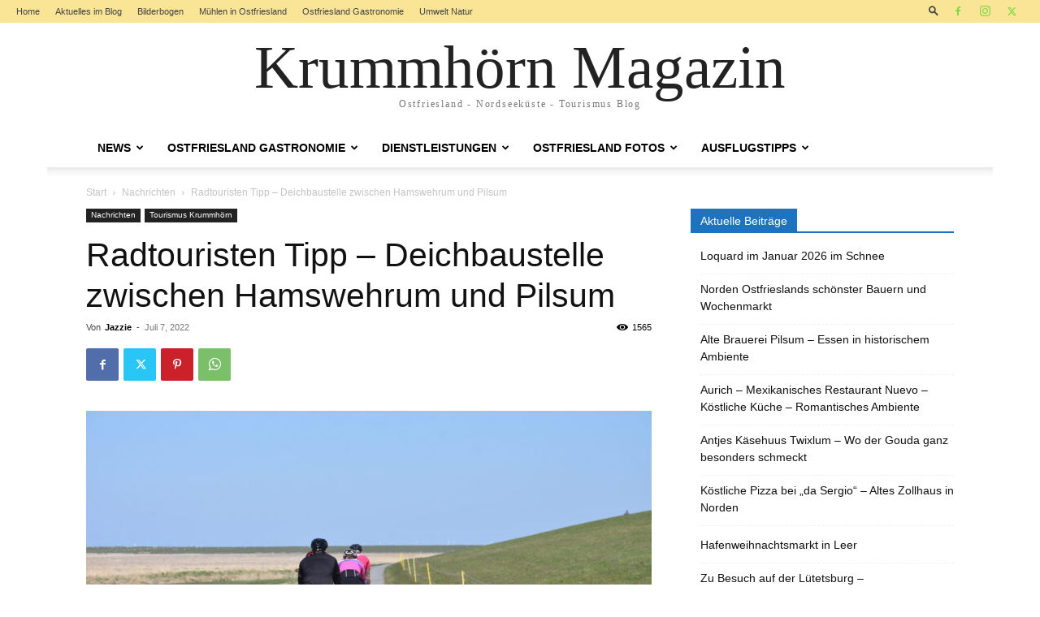

--- FILE ---
content_type: text/html; charset=UTF-8
request_url: https://www.krummhoern-magazin.de/radtouristen-tipp-deichbaustelle-pilsum
body_size: 33689
content:
<!doctype html >
<!--[if IE 8]>    <html class="ie8" lang="en"> <![endif]-->
<!--[if IE 9]>    <html class="ie9" lang="en"> <![endif]-->
<!--[if gt IE 8]><!--> <html lang="de" prefix="og: https://ogp.me/ns#"> <!--<![endif]-->
<head>
    <title>Radtouristen Tipp - Deichbaustelle zwischen Hamswehrum und Pilsum - Krummhörn Magazin</title>
    <meta charset="UTF-8" />
    <meta name="viewport" content="width=device-width, initial-scale=1.0">
    <link rel="pingback" href="https://www.krummhoern-magazin.de/xmlrpc.php" />
    <link rel="icon" type="image/png" href="https://krummhoern-magazin.de/wp-content/uploads/2020/11/FAVICON.png">
<!-- Suchmaschinen-Optimierung durch Rank Math PRO - https://rankmath.com/ -->
<meta name="description" content="Die Deichacht Krummhörn verstärkt den Boden am Deich beim Pilsumer Leuchtturm und der Radweg zwischen Hamswehrum und Pilsum wird in diesem Frühjahr saniert"/>
<meta name="robots" content="follow, index, max-snippet:-1, max-video-preview:-1, max-image-preview:large"/>
<link rel="canonical" href="https://www.krummhoern-magazin.de/radtouristen-tipp-deichbaustelle-pilsum" />
<meta property="og:locale" content="de_DE" />
<meta property="og:type" content="article" />
<meta property="og:title" content="Radtouristen Tipp - Deichbaustelle zwischen Hamswehrum und Pilsum - Krummhörn Magazin" />
<meta property="og:description" content="Die Deichacht Krummhörn verstärkt den Boden am Deich beim Pilsumer Leuchtturm und der Radweg zwischen Hamswehrum und Pilsum wird in diesem Frühjahr saniert" />
<meta property="og:url" content="https://www.krummhoern-magazin.de/radtouristen-tipp-deichbaustelle-pilsum" />
<meta property="og:site_name" content="Krummhörn Magazin Ostfriesland" />
<meta property="article:publisher" content="https://www.facebook.com/reinhold.packeisen" />
<meta property="article:tag" content="Hamswehrum" />
<meta property="article:tag" content="Krummhörn" />
<meta property="article:tag" content="Ostfriesland" />
<meta property="article:tag" content="Pilsum" />
<meta property="article:tag" content="Radtour" />
<meta property="article:section" content="Nachrichten" />
<meta property="og:updated_time" content="2022-07-08T07:05:40+00:00" />
<meta property="og:image" content="https://www.krummhoern-magazin.de/wp-content/uploads/2022/04/JAZ_0128.jpg" />
<meta property="og:image:secure_url" content="https://www.krummhoern-magazin.de/wp-content/uploads/2022/04/JAZ_0128.jpg" />
<meta property="og:image:width" content="1920" />
<meta property="og:image:height" content="1280" />
<meta property="og:image:alt" content="Achtung in der Woche werden Radfahrer zwischen Pilsum und Hamswehrum umgeleitet die Strecke ist ausgeschildert." />
<meta property="og:image:type" content="image/jpeg" />
<meta property="article:published_time" content="2022-07-07T06:57:19+00:00" />
<meta property="article:modified_time" content="2022-07-08T07:05:40+00:00" />
<meta name="twitter:card" content="summary_large_image" />
<meta name="twitter:title" content="Radtouristen Tipp - Deichbaustelle zwischen Hamswehrum und Pilsum - Krummhörn Magazin" />
<meta name="twitter:description" content="Die Deichacht Krummhörn verstärkt den Boden am Deich beim Pilsumer Leuchtturm und der Radweg zwischen Hamswehrum und Pilsum wird in diesem Frühjahr saniert" />
<meta name="twitter:site" content="@@colozine" />
<meta name="twitter:creator" content="@@colozine" />
<meta name="twitter:image" content="https://www.krummhoern-magazin.de/wp-content/uploads/2022/04/JAZ_0128.jpg" />
<meta name="twitter:label1" content="Verfasst von" />
<meta name="twitter:data1" content="Jazzie" />
<meta name="twitter:label2" content="Lesedauer" />
<meta name="twitter:data2" content="1 Minute" />
<script type="application/ld+json" class="rank-math-schema">{"@context":"https://schema.org","@graph":[{"@type":["Person","Organization"],"@id":"https://www.krummhoern-magazin.de/#person","name":"Krummh\u00f6rn Magazin Ostfriesland","sameAs":["https://www.facebook.com/reinhold.packeisen","https://twitter.com/@colozine"],"logo":{"@type":"ImageObject","@id":"https://www.krummhoern-magazin.de/#logo","url":"https://www.krummhoern-magazin.de/wp-content/uploads/2021/09/magazin-logo.png","contentUrl":"https://www.krummhoern-magazin.de/wp-content/uploads/2021/09/magazin-logo.png","caption":"Krummh\u00f6rn Magazin Ostfriesland","inLanguage":"de","width":"360","height":"65"},"image":{"@type":"ImageObject","@id":"https://www.krummhoern-magazin.de/#logo","url":"https://www.krummhoern-magazin.de/wp-content/uploads/2021/09/magazin-logo.png","contentUrl":"https://www.krummhoern-magazin.de/wp-content/uploads/2021/09/magazin-logo.png","caption":"Krummh\u00f6rn Magazin Ostfriesland","inLanguage":"de","width":"360","height":"65"}},{"@type":"WebSite","@id":"https://www.krummhoern-magazin.de/#website","url":"https://www.krummhoern-magazin.de","name":"Krummh\u00f6rn Magazin Ostfriesland","alternateName":"Ostfriesland und Krummh\u00f6rn Magazin","publisher":{"@id":"https://www.krummhoern-magazin.de/#person"},"inLanguage":"de"},{"@type":"ImageObject","@id":"https://www.krummhoern-magazin.de/wp-content/uploads/2022/04/JAZ_0128.jpg","url":"https://www.krummhoern-magazin.de/wp-content/uploads/2022/04/JAZ_0128.jpg","width":"1920","height":"1280","caption":"Achtung in der Woche werden Radfahrer zwischen Pilsum und Hamswehrum umgeleitet die Strecke ist ausgeschildert.","inLanguage":"de"},{"@type":"BreadcrumbList","@id":"https://www.krummhoern-magazin.de/radtouristen-tipp-deichbaustelle-pilsum#breadcrumb","itemListElement":[{"@type":"ListItem","position":"1","item":{"@id":"https://www.krummhoern-magazin.de","name":"Startseite"}},{"@type":"ListItem","position":"2","item":{"@id":"https://www.krummhoern-magazin.de/category/nachrichten","name":"Nachrichten"}},{"@type":"ListItem","position":"3","item":{"@id":"https://www.krummhoern-magazin.de/radtouristen-tipp-deichbaustelle-pilsum","name":"Radtouristen Tipp &#8211; Deichbaustelle   zwischen Hamswehrum und Pilsum"}}]},{"@type":"WebPage","@id":"https://www.krummhoern-magazin.de/radtouristen-tipp-deichbaustelle-pilsum#webpage","url":"https://www.krummhoern-magazin.de/radtouristen-tipp-deichbaustelle-pilsum","name":"Radtouristen Tipp - Deichbaustelle zwischen Hamswehrum und Pilsum - Krummh\u00f6rn Magazin","datePublished":"2022-07-07T06:57:19+00:00","dateModified":"2022-07-08T07:05:40+00:00","isPartOf":{"@id":"https://www.krummhoern-magazin.de/#website"},"primaryImageOfPage":{"@id":"https://www.krummhoern-magazin.de/wp-content/uploads/2022/04/JAZ_0128.jpg"},"inLanguage":"de","breadcrumb":{"@id":"https://www.krummhoern-magazin.de/radtouristen-tipp-deichbaustelle-pilsum#breadcrumb"}},{"@type":"Person","@id":"https://www.krummhoern-magazin.de/radtouristen-tipp-deichbaustelle-pilsum#author","name":"Jazzie","image":{"@type":"ImageObject","@id":"https://secure.gravatar.com/avatar/b6baeec4995465449fd7ee010d491106df72fc0bd4f6e6634ac213e55fe56f3a?s=96&amp;d=mm&amp;r=g","url":"https://secure.gravatar.com/avatar/b6baeec4995465449fd7ee010d491106df72fc0bd4f6e6634ac213e55fe56f3a?s=96&amp;d=mm&amp;r=g","caption":"Jazzie","inLanguage":"de"}},{"@type":"BlogPosting","headline":"Radtouristen Tipp - Deichbaustelle zwischen Hamswehrum und Pilsum - Krummh\u00f6rn Magazin","datePublished":"2022-07-07T06:57:19+00:00","dateModified":"2022-07-08T07:05:40+00:00","articleSection":"Nachrichten, Tourismus Krummh\u00f6rn","author":{"@id":"https://www.krummhoern-magazin.de/radtouristen-tipp-deichbaustelle-pilsum#author","name":"Jazzie"},"publisher":{"@id":"https://www.krummhoern-magazin.de/#person"},"description":"Die Deichacht Krummh\u00f6rn verst\u00e4rkt den Boden am Deich beim Pilsumer Leuchtturm und der Radweg zwischen Hamswehrum und Pilsum wird in diesem Fr\u00fchjahr saniert","name":"Radtouristen Tipp - Deichbaustelle zwischen Hamswehrum und Pilsum - Krummh\u00f6rn Magazin","@id":"https://www.krummhoern-magazin.de/radtouristen-tipp-deichbaustelle-pilsum#richSnippet","isPartOf":{"@id":"https://www.krummhoern-magazin.de/radtouristen-tipp-deichbaustelle-pilsum#webpage"},"image":{"@id":"https://www.krummhoern-magazin.de/wp-content/uploads/2022/04/JAZ_0128.jpg"},"inLanguage":"de","mainEntityOfPage":{"@id":"https://www.krummhoern-magazin.de/radtouristen-tipp-deichbaustelle-pilsum#webpage"}}]}</script>
<!-- /Rank Math WordPress SEO Plugin -->

<link rel="alternate" type="application/rss+xml" title="Krummhörn Magazin &raquo; Feed" href="https://www.krummhoern-magazin.de/feed" />
<link rel="alternate" type="application/rss+xml" title="Krummhörn Magazin &raquo; Kommentar-Feed" href="https://www.krummhoern-magazin.de/comments/feed" />
<link rel="alternate" title="oEmbed (JSON)" type="application/json+oembed" href="https://www.krummhoern-magazin.de/wp-json/oembed/1.0/embed?url=https%3A%2F%2Fwww.krummhoern-magazin.de%2Fradtouristen-tipp-deichbaustelle-pilsum" />
<link rel="alternate" title="oEmbed (XML)" type="text/xml+oembed" href="https://www.krummhoern-magazin.de/wp-json/oembed/1.0/embed?url=https%3A%2F%2Fwww.krummhoern-magazin.de%2Fradtouristen-tipp-deichbaustelle-pilsum&#038;format=xml" />
<style id='wp-img-auto-sizes-contain-inline-css' type='text/css'>
img:is([sizes=auto i],[sizes^="auto," i]){contain-intrinsic-size:3000px 1500px}
/*# sourceURL=wp-img-auto-sizes-contain-inline-css */
</style>
<style id='wp-emoji-styles-inline-css' type='text/css'>

	img.wp-smiley, img.emoji {
		display: inline !important;
		border: none !important;
		box-shadow: none !important;
		height: 1em !important;
		width: 1em !important;
		margin: 0 0.07em !important;
		vertical-align: -0.1em !important;
		background: none !important;
		padding: 0 !important;
	}
/*# sourceURL=wp-emoji-styles-inline-css */
</style>
<style id='wp-block-library-inline-css' type='text/css'>
:root{--wp-block-synced-color:#7a00df;--wp-block-synced-color--rgb:122,0,223;--wp-bound-block-color:var(--wp-block-synced-color);--wp-editor-canvas-background:#ddd;--wp-admin-theme-color:#007cba;--wp-admin-theme-color--rgb:0,124,186;--wp-admin-theme-color-darker-10:#006ba1;--wp-admin-theme-color-darker-10--rgb:0,107,160.5;--wp-admin-theme-color-darker-20:#005a87;--wp-admin-theme-color-darker-20--rgb:0,90,135;--wp-admin-border-width-focus:2px}@media (min-resolution:192dpi){:root{--wp-admin-border-width-focus:1.5px}}.wp-element-button{cursor:pointer}:root .has-very-light-gray-background-color{background-color:#eee}:root .has-very-dark-gray-background-color{background-color:#313131}:root .has-very-light-gray-color{color:#eee}:root .has-very-dark-gray-color{color:#313131}:root .has-vivid-green-cyan-to-vivid-cyan-blue-gradient-background{background:linear-gradient(135deg,#00d084,#0693e3)}:root .has-purple-crush-gradient-background{background:linear-gradient(135deg,#34e2e4,#4721fb 50%,#ab1dfe)}:root .has-hazy-dawn-gradient-background{background:linear-gradient(135deg,#faaca8,#dad0ec)}:root .has-subdued-olive-gradient-background{background:linear-gradient(135deg,#fafae1,#67a671)}:root .has-atomic-cream-gradient-background{background:linear-gradient(135deg,#fdd79a,#004a59)}:root .has-nightshade-gradient-background{background:linear-gradient(135deg,#330968,#31cdcf)}:root .has-midnight-gradient-background{background:linear-gradient(135deg,#020381,#2874fc)}:root{--wp--preset--font-size--normal:16px;--wp--preset--font-size--huge:42px}.has-regular-font-size{font-size:1em}.has-larger-font-size{font-size:2.625em}.has-normal-font-size{font-size:var(--wp--preset--font-size--normal)}.has-huge-font-size{font-size:var(--wp--preset--font-size--huge)}.has-text-align-center{text-align:center}.has-text-align-left{text-align:left}.has-text-align-right{text-align:right}.has-fit-text{white-space:nowrap!important}#end-resizable-editor-section{display:none}.aligncenter{clear:both}.items-justified-left{justify-content:flex-start}.items-justified-center{justify-content:center}.items-justified-right{justify-content:flex-end}.items-justified-space-between{justify-content:space-between}.screen-reader-text{border:0;clip-path:inset(50%);height:1px;margin:-1px;overflow:hidden;padding:0;position:absolute;width:1px;word-wrap:normal!important}.screen-reader-text:focus{background-color:#ddd;clip-path:none;color:#444;display:block;font-size:1em;height:auto;left:5px;line-height:normal;padding:15px 23px 14px;text-decoration:none;top:5px;width:auto;z-index:100000}html :where(.has-border-color){border-style:solid}html :where([style*=border-top-color]){border-top-style:solid}html :where([style*=border-right-color]){border-right-style:solid}html :where([style*=border-bottom-color]){border-bottom-style:solid}html :where([style*=border-left-color]){border-left-style:solid}html :where([style*=border-width]){border-style:solid}html :where([style*=border-top-width]){border-top-style:solid}html :where([style*=border-right-width]){border-right-style:solid}html :where([style*=border-bottom-width]){border-bottom-style:solid}html :where([style*=border-left-width]){border-left-style:solid}html :where(img[class*=wp-image-]){height:auto;max-width:100%}:where(figure){margin:0 0 1em}html :where(.is-position-sticky){--wp-admin--admin-bar--position-offset:var(--wp-admin--admin-bar--height,0px)}@media screen and (max-width:600px){html :where(.is-position-sticky){--wp-admin--admin-bar--position-offset:0px}}

/*# sourceURL=wp-block-library-inline-css */
</style><style id='global-styles-inline-css' type='text/css'>
:root{--wp--preset--aspect-ratio--square: 1;--wp--preset--aspect-ratio--4-3: 4/3;--wp--preset--aspect-ratio--3-4: 3/4;--wp--preset--aspect-ratio--3-2: 3/2;--wp--preset--aspect-ratio--2-3: 2/3;--wp--preset--aspect-ratio--16-9: 16/9;--wp--preset--aspect-ratio--9-16: 9/16;--wp--preset--color--black: #000000;--wp--preset--color--cyan-bluish-gray: #abb8c3;--wp--preset--color--white: #ffffff;--wp--preset--color--pale-pink: #f78da7;--wp--preset--color--vivid-red: #cf2e2e;--wp--preset--color--luminous-vivid-orange: #ff6900;--wp--preset--color--luminous-vivid-amber: #fcb900;--wp--preset--color--light-green-cyan: #7bdcb5;--wp--preset--color--vivid-green-cyan: #00d084;--wp--preset--color--pale-cyan-blue: #8ed1fc;--wp--preset--color--vivid-cyan-blue: #0693e3;--wp--preset--color--vivid-purple: #9b51e0;--wp--preset--gradient--vivid-cyan-blue-to-vivid-purple: linear-gradient(135deg,rgb(6,147,227) 0%,rgb(155,81,224) 100%);--wp--preset--gradient--light-green-cyan-to-vivid-green-cyan: linear-gradient(135deg,rgb(122,220,180) 0%,rgb(0,208,130) 100%);--wp--preset--gradient--luminous-vivid-amber-to-luminous-vivid-orange: linear-gradient(135deg,rgb(252,185,0) 0%,rgb(255,105,0) 100%);--wp--preset--gradient--luminous-vivid-orange-to-vivid-red: linear-gradient(135deg,rgb(255,105,0) 0%,rgb(207,46,46) 100%);--wp--preset--gradient--very-light-gray-to-cyan-bluish-gray: linear-gradient(135deg,rgb(238,238,238) 0%,rgb(169,184,195) 100%);--wp--preset--gradient--cool-to-warm-spectrum: linear-gradient(135deg,rgb(74,234,220) 0%,rgb(151,120,209) 20%,rgb(207,42,186) 40%,rgb(238,44,130) 60%,rgb(251,105,98) 80%,rgb(254,248,76) 100%);--wp--preset--gradient--blush-light-purple: linear-gradient(135deg,rgb(255,206,236) 0%,rgb(152,150,240) 100%);--wp--preset--gradient--blush-bordeaux: linear-gradient(135deg,rgb(254,205,165) 0%,rgb(254,45,45) 50%,rgb(107,0,62) 100%);--wp--preset--gradient--luminous-dusk: linear-gradient(135deg,rgb(255,203,112) 0%,rgb(199,81,192) 50%,rgb(65,88,208) 100%);--wp--preset--gradient--pale-ocean: linear-gradient(135deg,rgb(255,245,203) 0%,rgb(182,227,212) 50%,rgb(51,167,181) 100%);--wp--preset--gradient--electric-grass: linear-gradient(135deg,rgb(202,248,128) 0%,rgb(113,206,126) 100%);--wp--preset--gradient--midnight: linear-gradient(135deg,rgb(2,3,129) 0%,rgb(40,116,252) 100%);--wp--preset--font-size--small: 11px;--wp--preset--font-size--medium: 20px;--wp--preset--font-size--large: 32px;--wp--preset--font-size--x-large: 42px;--wp--preset--font-size--regular: 15px;--wp--preset--font-size--larger: 50px;--wp--preset--spacing--20: 0.44rem;--wp--preset--spacing--30: 0.67rem;--wp--preset--spacing--40: 1rem;--wp--preset--spacing--50: 1.5rem;--wp--preset--spacing--60: 2.25rem;--wp--preset--spacing--70: 3.38rem;--wp--preset--spacing--80: 5.06rem;--wp--preset--shadow--natural: 6px 6px 9px rgba(0, 0, 0, 0.2);--wp--preset--shadow--deep: 12px 12px 50px rgba(0, 0, 0, 0.4);--wp--preset--shadow--sharp: 6px 6px 0px rgba(0, 0, 0, 0.2);--wp--preset--shadow--outlined: 6px 6px 0px -3px rgb(255, 255, 255), 6px 6px rgb(0, 0, 0);--wp--preset--shadow--crisp: 6px 6px 0px rgb(0, 0, 0);}:where(.is-layout-flex){gap: 0.5em;}:where(.is-layout-grid){gap: 0.5em;}body .is-layout-flex{display: flex;}.is-layout-flex{flex-wrap: wrap;align-items: center;}.is-layout-flex > :is(*, div){margin: 0;}body .is-layout-grid{display: grid;}.is-layout-grid > :is(*, div){margin: 0;}:where(.wp-block-columns.is-layout-flex){gap: 2em;}:where(.wp-block-columns.is-layout-grid){gap: 2em;}:where(.wp-block-post-template.is-layout-flex){gap: 1.25em;}:where(.wp-block-post-template.is-layout-grid){gap: 1.25em;}.has-black-color{color: var(--wp--preset--color--black) !important;}.has-cyan-bluish-gray-color{color: var(--wp--preset--color--cyan-bluish-gray) !important;}.has-white-color{color: var(--wp--preset--color--white) !important;}.has-pale-pink-color{color: var(--wp--preset--color--pale-pink) !important;}.has-vivid-red-color{color: var(--wp--preset--color--vivid-red) !important;}.has-luminous-vivid-orange-color{color: var(--wp--preset--color--luminous-vivid-orange) !important;}.has-luminous-vivid-amber-color{color: var(--wp--preset--color--luminous-vivid-amber) !important;}.has-light-green-cyan-color{color: var(--wp--preset--color--light-green-cyan) !important;}.has-vivid-green-cyan-color{color: var(--wp--preset--color--vivid-green-cyan) !important;}.has-pale-cyan-blue-color{color: var(--wp--preset--color--pale-cyan-blue) !important;}.has-vivid-cyan-blue-color{color: var(--wp--preset--color--vivid-cyan-blue) !important;}.has-vivid-purple-color{color: var(--wp--preset--color--vivid-purple) !important;}.has-black-background-color{background-color: var(--wp--preset--color--black) !important;}.has-cyan-bluish-gray-background-color{background-color: var(--wp--preset--color--cyan-bluish-gray) !important;}.has-white-background-color{background-color: var(--wp--preset--color--white) !important;}.has-pale-pink-background-color{background-color: var(--wp--preset--color--pale-pink) !important;}.has-vivid-red-background-color{background-color: var(--wp--preset--color--vivid-red) !important;}.has-luminous-vivid-orange-background-color{background-color: var(--wp--preset--color--luminous-vivid-orange) !important;}.has-luminous-vivid-amber-background-color{background-color: var(--wp--preset--color--luminous-vivid-amber) !important;}.has-light-green-cyan-background-color{background-color: var(--wp--preset--color--light-green-cyan) !important;}.has-vivid-green-cyan-background-color{background-color: var(--wp--preset--color--vivid-green-cyan) !important;}.has-pale-cyan-blue-background-color{background-color: var(--wp--preset--color--pale-cyan-blue) !important;}.has-vivid-cyan-blue-background-color{background-color: var(--wp--preset--color--vivid-cyan-blue) !important;}.has-vivid-purple-background-color{background-color: var(--wp--preset--color--vivid-purple) !important;}.has-black-border-color{border-color: var(--wp--preset--color--black) !important;}.has-cyan-bluish-gray-border-color{border-color: var(--wp--preset--color--cyan-bluish-gray) !important;}.has-white-border-color{border-color: var(--wp--preset--color--white) !important;}.has-pale-pink-border-color{border-color: var(--wp--preset--color--pale-pink) !important;}.has-vivid-red-border-color{border-color: var(--wp--preset--color--vivid-red) !important;}.has-luminous-vivid-orange-border-color{border-color: var(--wp--preset--color--luminous-vivid-orange) !important;}.has-luminous-vivid-amber-border-color{border-color: var(--wp--preset--color--luminous-vivid-amber) !important;}.has-light-green-cyan-border-color{border-color: var(--wp--preset--color--light-green-cyan) !important;}.has-vivid-green-cyan-border-color{border-color: var(--wp--preset--color--vivid-green-cyan) !important;}.has-pale-cyan-blue-border-color{border-color: var(--wp--preset--color--pale-cyan-blue) !important;}.has-vivid-cyan-blue-border-color{border-color: var(--wp--preset--color--vivid-cyan-blue) !important;}.has-vivid-purple-border-color{border-color: var(--wp--preset--color--vivid-purple) !important;}.has-vivid-cyan-blue-to-vivid-purple-gradient-background{background: var(--wp--preset--gradient--vivid-cyan-blue-to-vivid-purple) !important;}.has-light-green-cyan-to-vivid-green-cyan-gradient-background{background: var(--wp--preset--gradient--light-green-cyan-to-vivid-green-cyan) !important;}.has-luminous-vivid-amber-to-luminous-vivid-orange-gradient-background{background: var(--wp--preset--gradient--luminous-vivid-amber-to-luminous-vivid-orange) !important;}.has-luminous-vivid-orange-to-vivid-red-gradient-background{background: var(--wp--preset--gradient--luminous-vivid-orange-to-vivid-red) !important;}.has-very-light-gray-to-cyan-bluish-gray-gradient-background{background: var(--wp--preset--gradient--very-light-gray-to-cyan-bluish-gray) !important;}.has-cool-to-warm-spectrum-gradient-background{background: var(--wp--preset--gradient--cool-to-warm-spectrum) !important;}.has-blush-light-purple-gradient-background{background: var(--wp--preset--gradient--blush-light-purple) !important;}.has-blush-bordeaux-gradient-background{background: var(--wp--preset--gradient--blush-bordeaux) !important;}.has-luminous-dusk-gradient-background{background: var(--wp--preset--gradient--luminous-dusk) !important;}.has-pale-ocean-gradient-background{background: var(--wp--preset--gradient--pale-ocean) !important;}.has-electric-grass-gradient-background{background: var(--wp--preset--gradient--electric-grass) !important;}.has-midnight-gradient-background{background: var(--wp--preset--gradient--midnight) !important;}.has-small-font-size{font-size: var(--wp--preset--font-size--small) !important;}.has-medium-font-size{font-size: var(--wp--preset--font-size--medium) !important;}.has-large-font-size{font-size: var(--wp--preset--font-size--large) !important;}.has-x-large-font-size{font-size: var(--wp--preset--font-size--x-large) !important;}
/*# sourceURL=global-styles-inline-css */
</style>

<style id='classic-theme-styles-inline-css' type='text/css'>
/*! This file is auto-generated */
.wp-block-button__link{color:#fff;background-color:#32373c;border-radius:9999px;box-shadow:none;text-decoration:none;padding:calc(.667em + 2px) calc(1.333em + 2px);font-size:1.125em}.wp-block-file__button{background:#32373c;color:#fff;text-decoration:none}
/*# sourceURL=/wp-includes/css/classic-themes.min.css */
</style>
<link rel='stylesheet' id='td-plugin-multi-purpose-css' href='https://www.krummhoern-magazin.de/wp-content/plugins/td-composer/td-multi-purpose/style.css?ver=7cd248d7ca13c255207c3f8b916c3f00' type='text/css' media='all' />
<link rel='stylesheet' id='td-theme-css' href='https://www.krummhoern-magazin.de/wp-content/themes/Newspaper/style.css?ver=12.7.3' type='text/css' media='all' />
<style id='td-theme-inline-css' type='text/css'>@media (max-width:767px){.td-header-desktop-wrap{display:none}}@media (min-width:767px){.td-header-mobile-wrap{display:none}}</style>
<link rel='stylesheet' id='td-theme-child-css' href='https://www.krummhoern-magazin.de/wp-content/themes/Newspaper-child/style.css?ver=12.7.3c' type='text/css' media='all' />
<link rel='stylesheet' id='td-legacy-framework-front-style-css' href='https://www.krummhoern-magazin.de/wp-content/plugins/td-composer/legacy/Newspaper/assets/css/td_legacy_main.css?ver=7cd248d7ca13c255207c3f8b916c3f00' type='text/css' media='all' />
<link rel='stylesheet' id='td-standard-pack-framework-front-style-css' href='https://www.krummhoern-magazin.de/wp-content/plugins/td-standard-pack/Newspaper/assets/css/td_standard_pack_main.css?ver=c12e6da63ed2f212e87e44e5e9b9a302' type='text/css' media='all' />
<script type="text/javascript" src="https://www.krummhoern-magazin.de/wp-includes/js/jquery/jquery.min.js?ver=3.7.1" id="jquery-core-js"></script>
<script type="text/javascript" src="https://www.krummhoern-magazin.de/wp-includes/js/jquery/jquery-migrate.min.js?ver=3.4.1" id="jquery-migrate-js"></script>
<link rel="https://api.w.org/" href="https://www.krummhoern-magazin.de/wp-json/" /><link rel="alternate" title="JSON" type="application/json" href="https://www.krummhoern-magazin.de/wp-json/wp/v2/posts/2809" />
<link rel='shortlink' href='https://www.krummhoern-magazin.de/?p=2809' />
<meta name="keywords" content="Krummhörn, Magazin, Ostfriesland, News,Feriengäste, Gastronomie,Unternehmen,Dienstleistungen, Urlaub,Ausflugtipps,Fotos,Blog" />
<!-- JS generated by theme -->

<script type="text/javascript" id="td-generated-header-js">
    
    

	    var tdBlocksArray = []; //here we store all the items for the current page

	    // td_block class - each ajax block uses a object of this class for requests
	    function tdBlock() {
		    this.id = '';
		    this.block_type = 1; //block type id (1-234 etc)
		    this.atts = '';
		    this.td_column_number = '';
		    this.td_current_page = 1; //
		    this.post_count = 0; //from wp
		    this.found_posts = 0; //from wp
		    this.max_num_pages = 0; //from wp
		    this.td_filter_value = ''; //current live filter value
		    this.is_ajax_running = false;
		    this.td_user_action = ''; // load more or infinite loader (used by the animation)
		    this.header_color = '';
		    this.ajax_pagination_infinite_stop = ''; //show load more at page x
	    }

        // td_js_generator - mini detector
        ( function () {
            var htmlTag = document.getElementsByTagName("html")[0];

	        if ( navigator.userAgent.indexOf("MSIE 10.0") > -1 ) {
                htmlTag.className += ' ie10';
            }

            if ( !!navigator.userAgent.match(/Trident.*rv\:11\./) ) {
                htmlTag.className += ' ie11';
            }

	        if ( navigator.userAgent.indexOf("Edge") > -1 ) {
                htmlTag.className += ' ieEdge';
            }

            if ( /(iPad|iPhone|iPod)/g.test(navigator.userAgent) ) {
                htmlTag.className += ' td-md-is-ios';
            }

            var user_agent = navigator.userAgent.toLowerCase();
            if ( user_agent.indexOf("android") > -1 ) {
                htmlTag.className += ' td-md-is-android';
            }

            if ( -1 !== navigator.userAgent.indexOf('Mac OS X')  ) {
                htmlTag.className += ' td-md-is-os-x';
            }

            if ( /chrom(e|ium)/.test(navigator.userAgent.toLowerCase()) ) {
               htmlTag.className += ' td-md-is-chrome';
            }

            if ( -1 !== navigator.userAgent.indexOf('Firefox') ) {
                htmlTag.className += ' td-md-is-firefox';
            }

            if ( -1 !== navigator.userAgent.indexOf('Safari') && -1 === navigator.userAgent.indexOf('Chrome') ) {
                htmlTag.className += ' td-md-is-safari';
            }

            if( -1 !== navigator.userAgent.indexOf('IEMobile') ){
                htmlTag.className += ' td-md-is-iemobile';
            }

        })();

        var tdLocalCache = {};

        ( function () {
            "use strict";

            tdLocalCache = {
                data: {},
                remove: function (resource_id) {
                    delete tdLocalCache.data[resource_id];
                },
                exist: function (resource_id) {
                    return tdLocalCache.data.hasOwnProperty(resource_id) && tdLocalCache.data[resource_id] !== null;
                },
                get: function (resource_id) {
                    return tdLocalCache.data[resource_id];
                },
                set: function (resource_id, cachedData) {
                    tdLocalCache.remove(resource_id);
                    tdLocalCache.data[resource_id] = cachedData;
                }
            };
        })();

    
    
var td_viewport_interval_list=[{"limitBottom":767,"sidebarWidth":228},{"limitBottom":1018,"sidebarWidth":300},{"limitBottom":1140,"sidebarWidth":324}];
var tdc_is_installed="yes";
var tdc_domain_active=false;
var td_ajax_url="https:\/\/www.krummhoern-magazin.de\/wp-admin\/admin-ajax.php?td_theme_name=Newspaper&v=12.7.3";
var td_get_template_directory_uri="https:\/\/www.krummhoern-magazin.de\/wp-content\/plugins\/td-composer\/legacy\/common";
var tds_snap_menu="";
var tds_logo_on_sticky="";
var tds_header_style="9";
var td_please_wait="Bitte warten...";
var td_email_user_pass_incorrect="Benutzername oder Passwort falsch!";
var td_email_user_incorrect="E-Mail-Adresse oder Benutzername falsch!";
var td_email_incorrect="E-Mail-Adresse nicht korrekt!";
var td_user_incorrect="Username incorrect!";
var td_email_user_empty="Email or username empty!";
var td_pass_empty="Pass empty!";
var td_pass_pattern_incorrect="Invalid Pass Pattern!";
var td_retype_pass_incorrect="Retyped Pass incorrect!";
var tds_more_articles_on_post_enable="show";
var tds_more_articles_on_post_time_to_wait="";
var tds_more_articles_on_post_pages_distance_from_top=0;
var tds_captcha="";
var tds_theme_color_site_wide="#1e73be";
var tds_smart_sidebar="enabled";
var tdThemeName="Newspaper";
var tdThemeNameWl="Newspaper";
var td_magnific_popup_translation_tPrev="Vorherige (Pfeiltaste links)";
var td_magnific_popup_translation_tNext="Weiter (rechte Pfeiltaste)";
var td_magnific_popup_translation_tCounter="%curr% von %total%";
var td_magnific_popup_translation_ajax_tError="Der Inhalt von %url% konnte nicht geladen werden.";
var td_magnific_popup_translation_image_tError="Das Bild #%curr% konnte nicht geladen werden.";
var tdBlockNonce="974d3e39aa";
var tdMobileMenu="enabled";
var tdMobileSearch="enabled";
var tdDateNamesI18n={"month_names":["Januar","Februar","M\u00e4rz","April","Mai","Juni","Juli","August","September","Oktober","November","Dezember"],"month_names_short":["Jan.","Feb.","M\u00e4rz","Apr.","Mai","Juni","Juli","Aug.","Sep.","Okt.","Nov.","Dez."],"day_names":["Sonntag","Montag","Dienstag","Mittwoch","Donnerstag","Freitag","Samstag"],"day_names_short":["So.","Mo.","Di.","Mi.","Do.","Fr.","Sa."]};
var tdb_modal_confirm="Speichern";
var tdb_modal_cancel="Stornieren";
var tdb_modal_confirm_alt="Ja";
var tdb_modal_cancel_alt="NEIN";
var td_deploy_mode="deploy";
var td_ad_background_click_link="";
var td_ad_background_click_target="";
</script>


<!-- Header style compiled by theme -->

<style>.td_cl .td-container{width:100%}@media (min-width:768px) and (max-width:1018px){.td_cl{padding:0 14px}}@media (max-width:767px){.td_cl .td-container{padding:0}}@media (min-width:1019px) and (max-width:1140px){.td_cl.stretch_row_content_no_space{padding-left:20px;padding-right:20px}}@media (min-width:1141px){.td_cl.stretch_row_content_no_space{padding-left:24px;padding-right:24px}}:root{--td_excl_label:'EXKLUSIV';--td_theme_color:#1e73be;--td_slider_text:rgba(30,115,190,0.7);--td_header_color:#1e73be}.td-header-style-12 .td-header-menu-wrap-full,.td-header-style-12 .td-affix,.td-grid-style-1.td-hover-1 .td-big-grid-post:hover .td-post-category,.td-grid-style-5.td-hover-1 .td-big-grid-post:hover .td-post-category,.td_category_template_3 .td-current-sub-category,.td_category_template_8 .td-category-header .td-category a.td-current-sub-category,.td_category_template_4 .td-category-siblings .td-category a:hover,.td_block_big_grid_9.td-grid-style-1 .td-post-category,.td_block_big_grid_9.td-grid-style-5 .td-post-category,.td-grid-style-6.td-hover-1 .td-module-thumb:after,.tdm-menu-active-style5 .td-header-menu-wrap .sf-menu>.current-menu-item>a,.tdm-menu-active-style5 .td-header-menu-wrap .sf-menu>.current-menu-ancestor>a,.tdm-menu-active-style5 .td-header-menu-wrap .sf-menu>.current-category-ancestor>a,.tdm-menu-active-style5 .td-header-menu-wrap .sf-menu>li>a:hover,.tdm-menu-active-style5 .td-header-menu-wrap .sf-menu>.sfHover>a{background-color:#1e73be}.td_mega_menu_sub_cats .cur-sub-cat,.td-mega-span h3 a:hover,.td_mod_mega_menu:hover .entry-title a,.header-search-wrap .result-msg a:hover,.td-header-top-menu .td-drop-down-search .td_module_wrap:hover .entry-title a,.td-header-top-menu .td-icon-search:hover,.td-header-wrap .result-msg a:hover,.top-header-menu li a:hover,.top-header-menu .current-menu-item>a,.top-header-menu .current-menu-ancestor>a,.top-header-menu .current-category-ancestor>a,.td-social-icon-wrap>a:hover,.td-header-sp-top-widget .td-social-icon-wrap a:hover,.td_mod_related_posts:hover h3>a,.td-post-template-11 .td-related-title .td-related-left:hover,.td-post-template-11 .td-related-title .td-related-right:hover,.td-post-template-11 .td-related-title .td-cur-simple-item,.td-post-template-11 .td_block_related_posts .td-next-prev-wrap a:hover,.td-category-header .td-pulldown-category-filter-link:hover,.td-category-siblings .td-subcat-dropdown a:hover,.td-category-siblings .td-subcat-dropdown a.td-current-sub-category,.footer-text-wrap .footer-email-wrap a,.footer-social-wrap a:hover,.td_module_17 .td-read-more a:hover,.td_module_18 .td-read-more a:hover,.td_module_19 .td-post-author-name a:hover,.td-pulldown-syle-2 .td-subcat-dropdown:hover .td-subcat-more span,.td-pulldown-syle-2 .td-subcat-dropdown:hover .td-subcat-more i,.td-pulldown-syle-3 .td-subcat-dropdown:hover .td-subcat-more span,.td-pulldown-syle-3 .td-subcat-dropdown:hover .td-subcat-more i,.tdm-menu-active-style3 .tdm-header.td-header-wrap .sf-menu>.current-category-ancestor>a,.tdm-menu-active-style3 .tdm-header.td-header-wrap .sf-menu>.current-menu-ancestor>a,.tdm-menu-active-style3 .tdm-header.td-header-wrap .sf-menu>.current-menu-item>a,.tdm-menu-active-style3 .tdm-header.td-header-wrap .sf-menu>.sfHover>a,.tdm-menu-active-style3 .tdm-header.td-header-wrap .sf-menu>li>a:hover{color:#1e73be}.td-mega-menu-page .wpb_content_element ul li a:hover,.td-theme-wrap .td-aj-search-results .td_module_wrap:hover .entry-title a,.td-theme-wrap .header-search-wrap .result-msg a:hover{color:#1e73be!important}.td_category_template_8 .td-category-header .td-category a.td-current-sub-category,.td_category_template_4 .td-category-siblings .td-category a:hover,.tdm-menu-active-style4 .tdm-header .sf-menu>.current-menu-item>a,.tdm-menu-active-style4 .tdm-header .sf-menu>.current-menu-ancestor>a,.tdm-menu-active-style4 .tdm-header .sf-menu>.current-category-ancestor>a,.tdm-menu-active-style4 .tdm-header .sf-menu>li>a:hover,.tdm-menu-active-style4 .tdm-header .sf-menu>.sfHover>a{border-color:#1e73be}.td-header-wrap .td-header-top-menu-full,.td-header-wrap .top-header-menu .sub-menu,.tdm-header-style-1.td-header-wrap .td-header-top-menu-full,.tdm-header-style-1.td-header-wrap .top-header-menu .sub-menu,.tdm-header-style-2.td-header-wrap .td-header-top-menu-full,.tdm-header-style-2.td-header-wrap .top-header-menu .sub-menu,.tdm-header-style-3.td-header-wrap .td-header-top-menu-full,.tdm-header-style-3.td-header-wrap .top-header-menu .sub-menu{background-color:#fae597}.td-header-style-8 .td-header-top-menu-full{background-color:transparent}.td-header-style-8 .td-header-top-menu-full .td-header-top-menu{background-color:#fae597;padding-left:15px;padding-right:15px}.td-header-wrap .td-header-top-menu-full .td-header-top-menu,.td-header-wrap .td-header-top-menu-full{border-bottom:none}.td-header-top-menu,.td-header-top-menu a,.td-header-wrap .td-header-top-menu-full .td-header-top-menu,.td-header-wrap .td-header-top-menu-full a,.td-header-style-8 .td-header-top-menu,.td-header-style-8 .td-header-top-menu a,.td-header-top-menu .td-drop-down-search .entry-title a{color:#000000}.top-header-menu .current-menu-item>a,.top-header-menu .current-menu-ancestor>a,.top-header-menu .current-category-ancestor>a,.top-header-menu li a:hover,.td-header-sp-top-widget .td-icon-search:hover{color:#dd3333}.td-header-wrap .td-header-sp-top-widget .td-icon-font,.td-header-style-7 .td-header-top-menu .td-social-icon-wrap .td-icon-font{color:#81d742}.td-header-wrap .td-header-sp-top-widget i.td-icon-font:hover{color:#dd3333}.td-footer-wrapper,.td-footer-wrapper .td_block_template_7 .td-block-title>*,.td-footer-wrapper .td_block_template_17 .td-block-title,.td-footer-wrapper .td-block-title-wrap .td-wrapper-pulldown-filter{background-color:#fae597}.td-footer-wrapper,.td-footer-wrapper a,.td-footer-wrapper .block-title a,.td-footer-wrapper .block-title span,.td-footer-wrapper .block-title label,.td-footer-wrapper .td-excerpt,.td-footer-wrapper .td-post-author-name span,.td-footer-wrapper .td-post-date,.td-footer-wrapper .td-social-style3 .td_social_type a,.td-footer-wrapper .td-social-style3,.td-footer-wrapper .td-social-style4 .td_social_type a,.td-footer-wrapper .td-social-style4,.td-footer-wrapper .td-social-style9,.td-footer-wrapper .td-social-style10,.td-footer-wrapper .td-social-style2 .td_social_type a,.td-footer-wrapper .td-social-style8 .td_social_type a,.td-footer-wrapper .td-social-style2 .td_social_type,.td-footer-wrapper .td-social-style8 .td_social_type,.td-footer-template-13 .td-social-name,.td-footer-wrapper .td_block_template_7 .td-block-title>*{color:#000000}.td-footer-wrapper .widget_calendar th,.td-footer-wrapper .widget_calendar td,.td-footer-wrapper .td-social-style2 .td_social_type .td-social-box,.td-footer-wrapper .td-social-style8 .td_social_type .td-social-box,.td-social-style-2 .td-icon-font:after{border-color:#000000}.td-footer-wrapper .td-module-comments a,.td-footer-wrapper .td-post-category,.td-footer-wrapper .td-slide-meta .td-post-author-name span,.td-footer-wrapper .td-slide-meta .td-post-date{color:#fff}.td-footer-bottom-full .td-container::before{background-color:rgba(0,0,0,0.1)}.td-footer-wrapper .footer-social-wrap .td-icon-font{color:#000000}.td-footer-wrapper .footer-social-wrap i.td-icon-font:hover{color:#000000}.td-footer-wrapper .block-title>span,.td-footer-wrapper .block-title>a,.td-footer-wrapper .widgettitle,.td-theme-wrap .td-footer-wrapper .td-container .td-block-title>*,.td-theme-wrap .td-footer-wrapper .td_block_template_6 .td-block-title:before{color:#000000}.td-footer-wrapper::before{background-position:center center}.td-footer-wrapper::before{opacity:0.3}body{background-color:#ffffff}.td_cl .td-container{width:100%}@media (min-width:768px) and (max-width:1018px){.td_cl{padding:0 14px}}@media (max-width:767px){.td_cl .td-container{padding:0}}@media (min-width:1019px) and (max-width:1140px){.td_cl.stretch_row_content_no_space{padding-left:20px;padding-right:20px}}@media (min-width:1141px){.td_cl.stretch_row_content_no_space{padding-left:24px;padding-right:24px}}:root{--td_excl_label:'EXKLUSIV';--td_theme_color:#1e73be;--td_slider_text:rgba(30,115,190,0.7);--td_header_color:#1e73be}.td-header-style-12 .td-header-menu-wrap-full,.td-header-style-12 .td-affix,.td-grid-style-1.td-hover-1 .td-big-grid-post:hover .td-post-category,.td-grid-style-5.td-hover-1 .td-big-grid-post:hover .td-post-category,.td_category_template_3 .td-current-sub-category,.td_category_template_8 .td-category-header .td-category a.td-current-sub-category,.td_category_template_4 .td-category-siblings .td-category a:hover,.td_block_big_grid_9.td-grid-style-1 .td-post-category,.td_block_big_grid_9.td-grid-style-5 .td-post-category,.td-grid-style-6.td-hover-1 .td-module-thumb:after,.tdm-menu-active-style5 .td-header-menu-wrap .sf-menu>.current-menu-item>a,.tdm-menu-active-style5 .td-header-menu-wrap .sf-menu>.current-menu-ancestor>a,.tdm-menu-active-style5 .td-header-menu-wrap .sf-menu>.current-category-ancestor>a,.tdm-menu-active-style5 .td-header-menu-wrap .sf-menu>li>a:hover,.tdm-menu-active-style5 .td-header-menu-wrap .sf-menu>.sfHover>a{background-color:#1e73be}.td_mega_menu_sub_cats .cur-sub-cat,.td-mega-span h3 a:hover,.td_mod_mega_menu:hover .entry-title a,.header-search-wrap .result-msg a:hover,.td-header-top-menu .td-drop-down-search .td_module_wrap:hover .entry-title a,.td-header-top-menu .td-icon-search:hover,.td-header-wrap .result-msg a:hover,.top-header-menu li a:hover,.top-header-menu .current-menu-item>a,.top-header-menu .current-menu-ancestor>a,.top-header-menu .current-category-ancestor>a,.td-social-icon-wrap>a:hover,.td-header-sp-top-widget .td-social-icon-wrap a:hover,.td_mod_related_posts:hover h3>a,.td-post-template-11 .td-related-title .td-related-left:hover,.td-post-template-11 .td-related-title .td-related-right:hover,.td-post-template-11 .td-related-title .td-cur-simple-item,.td-post-template-11 .td_block_related_posts .td-next-prev-wrap a:hover,.td-category-header .td-pulldown-category-filter-link:hover,.td-category-siblings .td-subcat-dropdown a:hover,.td-category-siblings .td-subcat-dropdown a.td-current-sub-category,.footer-text-wrap .footer-email-wrap a,.footer-social-wrap a:hover,.td_module_17 .td-read-more a:hover,.td_module_18 .td-read-more a:hover,.td_module_19 .td-post-author-name a:hover,.td-pulldown-syle-2 .td-subcat-dropdown:hover .td-subcat-more span,.td-pulldown-syle-2 .td-subcat-dropdown:hover .td-subcat-more i,.td-pulldown-syle-3 .td-subcat-dropdown:hover .td-subcat-more span,.td-pulldown-syle-3 .td-subcat-dropdown:hover .td-subcat-more i,.tdm-menu-active-style3 .tdm-header.td-header-wrap .sf-menu>.current-category-ancestor>a,.tdm-menu-active-style3 .tdm-header.td-header-wrap .sf-menu>.current-menu-ancestor>a,.tdm-menu-active-style3 .tdm-header.td-header-wrap .sf-menu>.current-menu-item>a,.tdm-menu-active-style3 .tdm-header.td-header-wrap .sf-menu>.sfHover>a,.tdm-menu-active-style3 .tdm-header.td-header-wrap .sf-menu>li>a:hover{color:#1e73be}.td-mega-menu-page .wpb_content_element ul li a:hover,.td-theme-wrap .td-aj-search-results .td_module_wrap:hover .entry-title a,.td-theme-wrap .header-search-wrap .result-msg a:hover{color:#1e73be!important}.td_category_template_8 .td-category-header .td-category a.td-current-sub-category,.td_category_template_4 .td-category-siblings .td-category a:hover,.tdm-menu-active-style4 .tdm-header .sf-menu>.current-menu-item>a,.tdm-menu-active-style4 .tdm-header .sf-menu>.current-menu-ancestor>a,.tdm-menu-active-style4 .tdm-header .sf-menu>.current-category-ancestor>a,.tdm-menu-active-style4 .tdm-header .sf-menu>li>a:hover,.tdm-menu-active-style4 .tdm-header .sf-menu>.sfHover>a{border-color:#1e73be}.td-header-wrap .td-header-top-menu-full,.td-header-wrap .top-header-menu .sub-menu,.tdm-header-style-1.td-header-wrap .td-header-top-menu-full,.tdm-header-style-1.td-header-wrap .top-header-menu .sub-menu,.tdm-header-style-2.td-header-wrap .td-header-top-menu-full,.tdm-header-style-2.td-header-wrap .top-header-menu .sub-menu,.tdm-header-style-3.td-header-wrap .td-header-top-menu-full,.tdm-header-style-3.td-header-wrap .top-header-menu .sub-menu{background-color:#fae597}.td-header-style-8 .td-header-top-menu-full{background-color:transparent}.td-header-style-8 .td-header-top-menu-full .td-header-top-menu{background-color:#fae597;padding-left:15px;padding-right:15px}.td-header-wrap .td-header-top-menu-full .td-header-top-menu,.td-header-wrap .td-header-top-menu-full{border-bottom:none}.td-header-top-menu,.td-header-top-menu a,.td-header-wrap .td-header-top-menu-full .td-header-top-menu,.td-header-wrap .td-header-top-menu-full a,.td-header-style-8 .td-header-top-menu,.td-header-style-8 .td-header-top-menu a,.td-header-top-menu .td-drop-down-search .entry-title a{color:#000000}.top-header-menu .current-menu-item>a,.top-header-menu .current-menu-ancestor>a,.top-header-menu .current-category-ancestor>a,.top-header-menu li a:hover,.td-header-sp-top-widget .td-icon-search:hover{color:#dd3333}.td-header-wrap .td-header-sp-top-widget .td-icon-font,.td-header-style-7 .td-header-top-menu .td-social-icon-wrap .td-icon-font{color:#81d742}.td-header-wrap .td-header-sp-top-widget i.td-icon-font:hover{color:#dd3333}.td-footer-wrapper,.td-footer-wrapper .td_block_template_7 .td-block-title>*,.td-footer-wrapper .td_block_template_17 .td-block-title,.td-footer-wrapper .td-block-title-wrap .td-wrapper-pulldown-filter{background-color:#fae597}.td-footer-wrapper,.td-footer-wrapper a,.td-footer-wrapper .block-title a,.td-footer-wrapper .block-title span,.td-footer-wrapper .block-title label,.td-footer-wrapper .td-excerpt,.td-footer-wrapper .td-post-author-name span,.td-footer-wrapper .td-post-date,.td-footer-wrapper .td-social-style3 .td_social_type a,.td-footer-wrapper .td-social-style3,.td-footer-wrapper .td-social-style4 .td_social_type a,.td-footer-wrapper .td-social-style4,.td-footer-wrapper .td-social-style9,.td-footer-wrapper .td-social-style10,.td-footer-wrapper .td-social-style2 .td_social_type a,.td-footer-wrapper .td-social-style8 .td_social_type a,.td-footer-wrapper .td-social-style2 .td_social_type,.td-footer-wrapper .td-social-style8 .td_social_type,.td-footer-template-13 .td-social-name,.td-footer-wrapper .td_block_template_7 .td-block-title>*{color:#000000}.td-footer-wrapper .widget_calendar th,.td-footer-wrapper .widget_calendar td,.td-footer-wrapper .td-social-style2 .td_social_type .td-social-box,.td-footer-wrapper .td-social-style8 .td_social_type .td-social-box,.td-social-style-2 .td-icon-font:after{border-color:#000000}.td-footer-wrapper .td-module-comments a,.td-footer-wrapper .td-post-category,.td-footer-wrapper .td-slide-meta .td-post-author-name span,.td-footer-wrapper .td-slide-meta .td-post-date{color:#fff}.td-footer-bottom-full .td-container::before{background-color:rgba(0,0,0,0.1)}.td-footer-wrapper .footer-social-wrap .td-icon-font{color:#000000}.td-footer-wrapper .footer-social-wrap i.td-icon-font:hover{color:#000000}.td-footer-wrapper .block-title>span,.td-footer-wrapper .block-title>a,.td-footer-wrapper .widgettitle,.td-theme-wrap .td-footer-wrapper .td-container .td-block-title>*,.td-theme-wrap .td-footer-wrapper .td_block_template_6 .td-block-title:before{color:#000000}.td-footer-wrapper::before{background-position:center center}.td-footer-wrapper::before{opacity:0.3}</style>




<script type="application/ld+json">
    {
        "@context": "https://schema.org",
        "@type": "BreadcrumbList",
        "itemListElement": [
            {
                "@type": "ListItem",
                "position": 1,
                "item": {
                    "@type": "WebSite",
                    "@id": "https://www.krummhoern-magazin.de/",
                    "name": "Start"
                }
            },
            {
                "@type": "ListItem",
                "position": 2,
                    "item": {
                    "@type": "WebPage",
                    "@id": "https://www.krummhoern-magazin.de/category/nachrichten",
                    "name": "Nachrichten"
                }
            }
            ,{
                "@type": "ListItem",
                "position": 3,
                    "item": {
                    "@type": "WebPage",
                    "@id": "https://www.krummhoern-magazin.de/radtouristen-tipp-deichbaustelle-pilsum",
                    "name": "Radtouristen Tipp &#8211; Deichbaustelle   zwischen Hamswehrum und Pilsum"                                
                }
            }    
        ]
    }
</script>
		<style type="text/css" id="wp-custom-css">
			.wp-post-image {
	max-width:100%;
    height:auto;
 }

.td-header-top-menu, .td-header-top-menu a, .td-header-wrap .td-header-top-menu-full .td-header-top-menu, .td-header-wrap .td-header-top-menu-full a, .td-header-style-8 .td-header-top-menu, .td-header-style-8 .td-header-top-menu a, .td-header-top-menu .td-drop-down-search .entry-title a {
  color: #444;
}		</style>
		
<!-- Button style compiled by theme -->

<style>.tdm-btn-style1{background-color:#1e73be}.tdm-btn-style2:before{border-color:#1e73be}.tdm-btn-style2{color:#1e73be}.tdm-btn-style3{-webkit-box-shadow:0 2px 16px #1e73be;-moz-box-shadow:0 2px 16px #1e73be;box-shadow:0 2px 16px #1e73be}.tdm-btn-style3:hover{-webkit-box-shadow:0 4px 26px #1e73be;-moz-box-shadow:0 4px 26px #1e73be;box-shadow:0 4px 26px #1e73be}</style>

	<style id="tdw-css-placeholder"></style></head>

<body class="wp-singular post-template-default single single-post postid-2809 single-format-standard wp-theme-Newspaper wp-child-theme-Newspaper-child td-standard-pack radtouristen-tipp-deichbaustelle-pilsum global-block-template-1 td-boxed-layout" itemscope="itemscope" itemtype="https://schema.org/WebPage">

<div class="td-scroll-up" data-style="style1"><i class="td-icon-menu-up"></i></div>
    <div class="td-menu-background" style="visibility:hidden"></div>
<div id="td-mobile-nav" style="visibility:hidden">
    <div class="td-mobile-container">
        <!-- mobile menu top section -->
        <div class="td-menu-socials-wrap">
            <!-- socials -->
            <div class="td-menu-socials">
                
        <span class="td-social-icon-wrap">
            <a target="_blank" href="https://www.facebook.com/reinhold.packeisen" title="Facebook">
                <i class="td-icon-font td-icon-facebook"></i>
                <span style="display: none">Facebook</span>
            </a>
        </span>
        <span class="td-social-icon-wrap">
            <a target="_blank" href="https://www.instagram.com/colozinemagazin/" title="Instagram">
                <i class="td-icon-font td-icon-instagram"></i>
                <span style="display: none">Instagram</span>
            </a>
        </span>
        <span class="td-social-icon-wrap">
            <a target="_blank" href="https://twitter.com/Colozine" title="Twitter">
                <i class="td-icon-font td-icon-twitter"></i>
                <span style="display: none">Twitter</span>
            </a>
        </span>            </div>
            <!-- close button -->
            <div class="td-mobile-close">
                <span><i class="td-icon-close-mobile"></i></span>
            </div>
        </div>

        <!-- login section -->
        
        <!-- menu section -->
        <div class="td-mobile-content">
            <div class="menu-main-container"><ul id="menu-main" class="td-mobile-main-menu"><li id="menu-item-2617" class="menu-item menu-item-type-post_type menu-item-object-page current_page_parent menu-item-first menu-item-2617"><a href="https://www.krummhoern-magazin.de/blog-news">News</a></li>
<li id="menu-item-2121" class="menu-item menu-item-type-post_type menu-item-object-page menu-item-2121"><a href="https://www.krummhoern-magazin.de/ostfriesland-gastronomie">Ostfriesland  Gastronomie</a></li>
<li id="menu-item-2626" class="menu-item menu-item-type-post_type menu-item-object-page menu-item-2626"><a href="https://www.krummhoern-magazin.de/dienstleistungen">Dienstleistungen</a></li>
<li id="menu-item-2618" class="menu-item menu-item-type-post_type menu-item-object-page menu-item-2618"><a href="https://www.krummhoern-magazin.de/bilderbogen-ostfriesland">Ostfriesland Fotos</a></li>
<li id="menu-item-2650" class="menu-item menu-item-type-taxonomy menu-item-object-category menu-item-2650"><a href="https://www.krummhoern-magazin.de/category/ausflugtipp">Ausflugstipps</a></li>
</ul></div>        </div>
    </div>

    <!-- register/login section -->
    </div><div class="td-search-background" style="visibility:hidden"></div>
<div class="td-search-wrap-mob" style="visibility:hidden">
	<div class="td-drop-down-search">
		<form method="get" class="td-search-form" action="https://www.krummhoern-magazin.de/">
			<!-- close button -->
			<div class="td-search-close">
				<span><i class="td-icon-close-mobile"></i></span>
			</div>
			<div role="search" class="td-search-input">
				<span>Suche</span>
				<input id="td-header-search-mob" type="text" value="" name="s" autocomplete="off" />
			</div>
		</form>
		<div id="td-aj-search-mob" class="td-ajax-search-flex"></div>
	</div>
</div>

    <div id="td-outer-wrap" class="td-theme-wrap">
    
        
            <div class="tdc-header-wrap ">

            <!--
Header style 9
-->

<div class="td-header-wrap td-header-style-9 ">
    
            <div class="td-header-top-menu-full td-container-wrap td_stretch_content">
            <div class="td-container td-header-row td-header-top-menu">
                
    <div class="top-bar-style-1">
        
<div class="td-header-sp-top-menu">


	<div class="menu-top-container"><ul id="menu-top-menu" class="top-header-menu"><li id="menu-item-2616" class="menu-item menu-item-type-custom menu-item-object-custom menu-item-home menu-item-has-children menu-item-first td-menu-item td-mega-menu menu-item-2616"><a href="https://www.krummhoern-magazin.de/">Home</a>
<ul class="sub-menu">
	<li id="menu-item-0" class="menu-item-0"><a><div class="td-container-border"><div class="td-mega-grid"><div class="td_block_wrap td_block_mega_menu tdi_1 td-no-subcats td_with_ajax_pagination td-pb-border-top td_block_template_1"  data-td-block-uid="tdi_1" ><script>var block_tdi_1 = new tdBlock();
block_tdi_1.id = "tdi_1";
block_tdi_1.atts = '{"limit":"5","td_column_number":3,"ajax_pagination":"next_prev","category_id":"2","show_child_cat":30,"td_ajax_filter_type":"td_category_ids_filter","td_ajax_preloading":"","block_type":"td_block_mega_menu","block_template_id":"","header_color":"","ajax_pagination_infinite_stop":"","offset":"","td_filter_default_txt":"","td_ajax_filter_ids":"","el_class":"","color_preset":"","ajax_pagination_next_prev_swipe":"","border_top":"","css":"","tdc_css":"","class":"tdi_1","tdc_css_class":"tdi_1","tdc_css_class_style":"tdi_1_rand_style"}';
block_tdi_1.td_column_number = "3";
block_tdi_1.block_type = "td_block_mega_menu";
block_tdi_1.post_count = "5";
block_tdi_1.found_posts = "71";
block_tdi_1.header_color = "";
block_tdi_1.ajax_pagination_infinite_stop = "";
block_tdi_1.max_num_pages = "15";
tdBlocksArray.push(block_tdi_1);
</script><div id=tdi_1 class="td_block_inner"><div class="td-mega-row"><div class="td-mega-span">
        <div class="td_module_mega_menu td-animation-stack td_mod_mega_menu">
            <div class="td-module-image">
                <div class="td-module-thumb"><a href="https://www.krummhoern-magazin.de/bauernmarkt-wochenmarkt-norden"  rel="bookmark" class="td-image-wrap " title="Norden  Ostfrieslands schönster Bauern und Wochenmarkt" ><img width="218" height="150" class="entry-thumb" src="https://www.krummhoern-magazin.de/wp-content/uploads/2022/03/JAZ_4556-218x150.jpg"  srcset="https://www.krummhoern-magazin.de/wp-content/uploads/2022/03/JAZ_4556-218x150.jpg 218w, https://www.krummhoern-magazin.de/wp-content/uploads/2022/03/JAZ_4556-100x70.jpg 100w" sizes="(max-width: 218px) 100vw, 218px"  alt="Bauernmarkt Norden" title="Norden  Ostfrieslands schönster Bauern und Wochenmarkt" /></a></div>                            </div>

            <div class="item-details">
                <h3 class="entry-title td-module-title"><a href="https://www.krummhoern-magazin.de/bauernmarkt-wochenmarkt-norden"  rel="bookmark" title="Norden  Ostfrieslands schönster Bauern und Wochenmarkt">Norden  Ostfrieslands schönster Bauern und Wochenmarkt</a></h3>            </div>
        </div>
        </div><div class="td-mega-span">
        <div class="td_module_mega_menu td-animation-stack td_mod_mega_menu">
            <div class="td-module-image">
                <div class="td-module-thumb"><a href="https://www.krummhoern-magazin.de/alte-brauerei-pilsum"  rel="bookmark" class="td-image-wrap " title="Alte Brauerei Pilsum – Essen in historischem Ambiente" ><img width="218" height="150" class="entry-thumb" src="https://www.krummhoern-magazin.de/wp-content/uploads/2022/11/IMG_3298-218x150.jpg"  srcset="https://www.krummhoern-magazin.de/wp-content/uploads/2022/11/IMG_3298-218x150.jpg 218w, https://www.krummhoern-magazin.de/wp-content/uploads/2022/11/IMG_3298-100x70.jpg 100w" sizes="(max-width: 218px) 100vw, 218px"  alt="Restaurant und historischer Gulfhof Alte Brauerei in Pilsum Krummhörn" title="Alte Brauerei Pilsum – Essen in historischem Ambiente" /></a></div>                            </div>

            <div class="item-details">
                <h3 class="entry-title td-module-title"><a href="https://www.krummhoern-magazin.de/alte-brauerei-pilsum"  rel="bookmark" title="Alte Brauerei Pilsum – Essen in historischem Ambiente">Alte Brauerei Pilsum – Essen in historischem Ambiente</a></h3>            </div>
        </div>
        </div><div class="td-mega-span">
        <div class="td_module_mega_menu td-animation-stack td_mod_mega_menu">
            <div class="td-module-image">
                <div class="td-module-thumb"><a href="https://www.krummhoern-magazin.de/antjes-kaesehuus-twixlum"  rel="bookmark" class="td-image-wrap " title="Antjes Käsehuus Twixlum &#8211; Wo der Gouda ganz besonders schmeckt" ><img width="218" height="150" class="entry-thumb" src="https://www.krummhoern-magazin.de/wp-content/uploads/2022/05/Antje-Emden_2033-218x150.jpeg"  srcset="https://www.krummhoern-magazin.de/wp-content/uploads/2022/05/Antje-Emden_2033-218x150.jpeg 218w, https://www.krummhoern-magazin.de/wp-content/uploads/2022/05/Antje-Emden_2033-100x70.jpeg 100w" sizes="(max-width: 218px) 100vw, 218px"  alt="Antjes Käsehuus in Twixlum - Käse und Kuchen aus eigener Herstellung von ostfriesischen Kühen" title="Antjes Käsehuus Twixlum &#8211; Wo der Gouda ganz besonders schmeckt" /></a></div>                            </div>

            <div class="item-details">
                <h3 class="entry-title td-module-title"><a href="https://www.krummhoern-magazin.de/antjes-kaesehuus-twixlum"  rel="bookmark" title="Antjes Käsehuus Twixlum &#8211; Wo der Gouda ganz besonders schmeckt">Antjes Käsehuus Twixlum &#8211; Wo der Gouda ganz besonders schmeckt</a></h3>            </div>
        </div>
        </div><div class="td-mega-span">
        <div class="td_module_mega_menu td-animation-stack td_mod_mega_menu">
            <div class="td-module-image">
                <div class="td-module-thumb"><a href="https://www.krummhoern-magazin.de/da-sergio-altes-zollhaus-norden-restaurant"  rel="bookmark" class="td-image-wrap " title="Köstliche Pizza bei &#8222;da Sergio&#8220; &#8211; Altes Zollhaus in Norden" ><img width="218" height="150" class="entry-thumb" src="https://www.krummhoern-magazin.de/wp-content/uploads/2025/02/IMG_0562-218x150.jpg"  srcset="https://www.krummhoern-magazin.de/wp-content/uploads/2025/02/IMG_0562-218x150.jpg 218w, https://www.krummhoern-magazin.de/wp-content/uploads/2025/02/IMG_0562-100x70.jpg 100w" sizes="(max-width: 218px) 100vw, 218px"  alt="Terrasse da Sergion in Norden altes Zollhaus italienisches Restaurant" title="Köstliche Pizza bei &#8222;da Sergio&#8220; &#8211; Altes Zollhaus in Norden" /></a></div>                            </div>

            <div class="item-details">
                <h3 class="entry-title td-module-title"><a href="https://www.krummhoern-magazin.de/da-sergio-altes-zollhaus-norden-restaurant"  rel="bookmark" title="Köstliche Pizza bei &#8222;da Sergio&#8220; &#8211; Altes Zollhaus in Norden">Köstliche Pizza bei &#8222;da Sergio&#8220; &#8211; Altes Zollhaus in Norden</a></h3>            </div>
        </div>
        </div><div class="td-mega-span">
        <div class="td_module_mega_menu td-animation-stack td_mod_mega_menu">
            <div class="td-module-image">
                <div class="td-module-thumb"><a href="https://www.krummhoern-magazin.de/hafenweihnachtsmarkt-in-leer"  rel="bookmark" class="td-image-wrap " title="Hafenweihnachtsmarkt in Leer" ><img width="218" height="150" class="entry-thumb" src="https://www.krummhoern-magazin.de/wp-content/uploads/2025/12/IMG_4038-218x150.jpg"  srcset="https://www.krummhoern-magazin.de/wp-content/uploads/2025/12/IMG_4038-218x150.jpg 218w, https://www.krummhoern-magazin.de/wp-content/uploads/2025/12/IMG_4038-100x70.jpg 100w" sizes="(max-width: 218px) 100vw, 218px"  alt="" title="Hafenweihnachtsmarkt in Leer" /></a></div>                            </div>

            <div class="item-details">
                <h3 class="entry-title td-module-title"><a href="https://www.krummhoern-magazin.de/hafenweihnachtsmarkt-in-leer"  rel="bookmark" title="Hafenweihnachtsmarkt in Leer">Hafenweihnachtsmarkt in Leer</a></h3>            </div>
        </div>
        </div></div></div><div class="td-next-prev-wrap"><a href="#" class="td-ajax-prev-page ajax-page-disabled" aria-label="prev-page" id="prev-page-tdi_1" data-td_block_id="tdi_1"><i class="td-next-prev-icon td-icon-font td-icon-menu-left"></i></a><a href="#"  class="td-ajax-next-page" aria-label="next-page" id="next-page-tdi_1" data-td_block_id="tdi_1"><i class="td-next-prev-icon td-icon-font td-icon-menu-right"></i></a></div><div class="clearfix"></div></div> <!-- ./block1 --></div></div></a></li>
	<li id="menu-item-2614" class="menu-item menu-item-type-post_type menu-item-object-page td-menu-item td-normal-menu menu-item-2614"><a href="https://www.krummhoern-magazin.de/impressum">Impressum</a></li>
	<li id="menu-item-2678" class="menu-item menu-item-type-post_type menu-item-object-page menu-item-privacy-policy td-menu-item td-normal-menu menu-item-2678"><a rel="privacy-policy" href="https://www.krummhoern-magazin.de/impressum/datenschutz">Datenschutz</a></li>
</ul>
</li>
<li id="menu-item-12" class="menu-item menu-item-type-post_type menu-item-object-page current_page_parent td-menu-item td-normal-menu menu-item-12"><a href="https://www.krummhoern-magazin.de/blog-news">Aktuelles im Blog</a></li>
<li id="menu-item-2154" class="menu-item menu-item-type-post_type menu-item-object-page td-menu-item td-mega-menu menu-item-2154"><a href="https://www.krummhoern-magazin.de/bilderbogen-ostfriesland">Bilderbogen</a>
<ul class="sub-menu">
	<li class="menu-item-0"><a><div class="td-container-border"><div class="td-mega-grid"><div class="td_block_wrap td_block_mega_menu tdi_2 td-no-subcats td_with_ajax_pagination td-pb-border-top td_block_template_1"  data-td-block-uid="tdi_2" ><script>var block_tdi_2 = new tdBlock();
block_tdi_2.id = "tdi_2";
block_tdi_2.atts = '{"limit":"5","td_column_number":3,"ajax_pagination":"next_prev","category_id":"292","show_child_cat":30,"td_ajax_filter_type":"td_category_ids_filter","td_ajax_preloading":"","block_type":"td_block_mega_menu","block_template_id":"","header_color":"","ajax_pagination_infinite_stop":"","offset":"","td_filter_default_txt":"","td_ajax_filter_ids":"","el_class":"","color_preset":"","ajax_pagination_next_prev_swipe":"","border_top":"","css":"","tdc_css":"","class":"tdi_2","tdc_css_class":"tdi_2","tdc_css_class_style":"tdi_2_rand_style"}';
block_tdi_2.td_column_number = "3";
block_tdi_2.block_type = "td_block_mega_menu";
block_tdi_2.post_count = "5";
block_tdi_2.found_posts = "32";
block_tdi_2.header_color = "";
block_tdi_2.ajax_pagination_infinite_stop = "";
block_tdi_2.max_num_pages = "7";
tdBlocksArray.push(block_tdi_2);
</script><div id=tdi_2 class="td_block_inner"><div class="td-mega-row"><div class="td-mega-span">
        <div class="td_module_mega_menu td-animation-stack td_mod_mega_menu">
            <div class="td-module-image">
                <div class="td-module-thumb"><a href="https://www.krummhoern-magazin.de/loquard-im-januar-2026-im-schnee"  rel="bookmark" class="td-image-wrap " title="Loquard im Januar 2026 im Schnee" ><img width="218" height="150" class="entry-thumb" src="https://www.krummhoern-magazin.de/wp-content/uploads/2026/01/IMG_4523-218x150.jpg"  srcset="https://www.krummhoern-magazin.de/wp-content/uploads/2026/01/IMG_4523-218x150.jpg 218w, https://www.krummhoern-magazin.de/wp-content/uploads/2026/01/IMG_4523-100x70.jpg 100w" sizes="(max-width: 218px) 100vw, 218px"  alt="Loquard am 4 Januar 2026 alles Weiß" title="Loquard im Januar 2026 im Schnee" /></a></div>                            </div>

            <div class="item-details">
                <h3 class="entry-title td-module-title"><a href="https://www.krummhoern-magazin.de/loquard-im-januar-2026-im-schnee"  rel="bookmark" title="Loquard im Januar 2026 im Schnee">Loquard im Januar 2026 im Schnee</a></h3>            </div>
        </div>
        </div><div class="td-mega-span">
        <div class="td_module_mega_menu td-animation-stack td_mod_mega_menu">
            <div class="td-module-image">
                <div class="td-module-thumb"><a href="https://www.krummhoern-magazin.de/der-juni-in-der-krummhoern-im-bilderbogen"  rel="bookmark" class="td-image-wrap " title="Der Juni in der Krummhörn im Bilderbogen" ><img width="218" height="150" class="entry-thumb" src="https://www.krummhoern-magazin.de/wp-content/uploads/2025/06/IMG_3142-218x150.jpg"  srcset="https://www.krummhoern-magazin.de/wp-content/uploads/2025/06/IMG_3142-218x150.jpg 218w, https://www.krummhoern-magazin.de/wp-content/uploads/2025/06/IMG_3142-100x70.jpg 100w" sizes="(max-width: 218px) 100vw, 218px"  alt="" title="Der Juni in der Krummhörn im Bilderbogen" /></a></div>                            </div>

            <div class="item-details">
                <h3 class="entry-title td-module-title"><a href="https://www.krummhoern-magazin.de/der-juni-in-der-krummhoern-im-bilderbogen"  rel="bookmark" title="Der Juni in der Krummhörn im Bilderbogen">Der Juni in der Krummhörn im Bilderbogen</a></h3>            </div>
        </div>
        </div><div class="td-mega-span">
        <div class="td_module_mega_menu td-animation-stack td_mod_mega_menu">
            <div class="td-module-image">
                <div class="td-module-thumb"><a href="https://www.krummhoern-magazin.de/der-april-in-loquard-bilderbogen-2025"  rel="bookmark" class="td-image-wrap " title="Der April in Loquard Bilderbogen 2025" ><img width="218" height="150" class="entry-thumb" src="https://www.krummhoern-magazin.de/wp-content/uploads/2025/04/IMG_2119-218x150.jpg"  srcset="https://www.krummhoern-magazin.de/wp-content/uploads/2025/04/IMG_2119-218x150.jpg 218w, https://www.krummhoern-magazin.de/wp-content/uploads/2025/04/IMG_2119-100x70.jpg 100w" sizes="(max-width: 218px) 100vw, 218px"  alt="" title="Der April in Loquard Bilderbogen 2025" /></a></div>                            </div>

            <div class="item-details">
                <h3 class="entry-title td-module-title"><a href="https://www.krummhoern-magazin.de/der-april-in-loquard-bilderbogen-2025"  rel="bookmark" title="Der April in Loquard Bilderbogen 2025">Der April in Loquard Bilderbogen 2025</a></h3>            </div>
        </div>
        </div><div class="td-mega-span">
        <div class="td_module_mega_menu td-animation-stack td_mod_mega_menu">
            <div class="td-module-image">
                <div class="td-module-thumb"><a href="https://www.krummhoern-magazin.de/der-januar-2025-in-der-krummhoern"  rel="bookmark" class="td-image-wrap " title="Der Januar 2025 in der Krummhörn" ><img width="218" height="150" class="entry-thumb" src="https://www.krummhoern-magazin.de/wp-content/uploads/2025/01/JAZ_0050-218x150.jpg"  srcset="https://www.krummhoern-magazin.de/wp-content/uploads/2025/01/JAZ_0050-218x150.jpg 218w, https://www.krummhoern-magazin.de/wp-content/uploads/2025/01/JAZ_0050-100x70.jpg 100w" sizes="(max-width: 218px) 100vw, 218px"  alt="" title="Der Januar 2025 in der Krummhörn" /></a></div>                            </div>

            <div class="item-details">
                <h3 class="entry-title td-module-title"><a href="https://www.krummhoern-magazin.de/der-januar-2025-in-der-krummhoern"  rel="bookmark" title="Der Januar 2025 in der Krummhörn">Der Januar 2025 in der Krummhörn</a></h3>            </div>
        </div>
        </div><div class="td-mega-span">
        <div class="td_module_mega_menu td-animation-stack td_mod_mega_menu">
            <div class="td-module-image">
                <div class="td-module-thumb"><a href="https://www.krummhoern-magazin.de/der-september-in-der-krummhoern"  rel="bookmark" class="td-image-wrap " title="Der September 2024 in der Krummhörn" ><img width="218" height="150" class="entry-thumb" src="https://www.krummhoern-magazin.de/wp-content/uploads/2024/10/JAZ_0020-218x150.jpg"  srcset="https://www.krummhoern-magazin.de/wp-content/uploads/2024/10/JAZ_0020-218x150.jpg 218w, https://www.krummhoern-magazin.de/wp-content/uploads/2024/10/JAZ_0020-100x70.jpg 100w" sizes="(max-width: 218px) 100vw, 218px"  alt="" title="Der September 2024 in der Krummhörn" /></a></div>                            </div>

            <div class="item-details">
                <h3 class="entry-title td-module-title"><a href="https://www.krummhoern-magazin.de/der-september-in-der-krummhoern"  rel="bookmark" title="Der September 2024 in der Krummhörn">Der September 2024 in der Krummhörn</a></h3>            </div>
        </div>
        </div></div></div><div class="td-next-prev-wrap"><a href="#" class="td-ajax-prev-page ajax-page-disabled" aria-label="prev-page" id="prev-page-tdi_2" data-td_block_id="tdi_2"><i class="td-next-prev-icon td-icon-font td-icon-menu-left"></i></a><a href="#"  class="td-ajax-next-page" aria-label="next-page" id="next-page-tdi_2" data-td_block_id="tdi_2"><i class="td-next-prev-icon td-icon-font td-icon-menu-right"></i></a></div><div class="clearfix"></div></div> <!-- ./block1 --></div></div></a></li>
</ul>
</li>
<li id="menu-item-2612" class="menu-item menu-item-type-post_type menu-item-object-page td-menu-item td-normal-menu menu-item-2612"><a href="https://www.krummhoern-magazin.de/muehlen-in-ostfriesland">Mühlen in Ostfriesland</a></li>
<li id="menu-item-2613" class="menu-item menu-item-type-post_type menu-item-object-page td-menu-item td-normal-menu menu-item-2613"><a href="https://www.krummhoern-magazin.de/ostfriesland-gastronomie">Ostfriesland  Gastronomie</a></li>
<li id="menu-item-2615" class="menu-item menu-item-type-post_type menu-item-object-page td-menu-item td-normal-menu menu-item-2615"><a href="https://www.krummhoern-magazin.de/umwelt-natur">Umwelt Natur</a></li>
</ul></div></div>
        <div class="td-header-sp-top-widget">
            <div class="td-search-btns-wrap">
            <a id="td-header-search-button" href="#" aria-label="Search" role="button" class="dropdown-toggle " data-toggle="dropdown"><i class="td-icon-search"></i></a>
        </div>


        <div class="td-drop-down-search" aria-labelledby="td-header-search-button">
            <form method="get" class="td-search-form" action="https://www.krummhoern-magazin.de/">
                <div role="search" class="td-head-form-search-wrap">
                    <input id="td-header-search" type="text" value="" name="s" autocomplete="off" /><input class="wpb_button wpb_btn-inverse btn" type="submit" id="td-header-search-top" value="Suche" />
                </div>
            </form>
            <div id="td-aj-search"></div>
        </div>
    
    
        
        <span class="td-social-icon-wrap">
            <a target="_blank" href="https://www.facebook.com/reinhold.packeisen" title="Facebook">
                <i class="td-icon-font td-icon-facebook"></i>
                <span style="display: none">Facebook</span>
            </a>
        </span>
        <span class="td-social-icon-wrap">
            <a target="_blank" href="https://www.instagram.com/colozinemagazin/" title="Instagram">
                <i class="td-icon-font td-icon-instagram"></i>
                <span style="display: none">Instagram</span>
            </a>
        </span>
        <span class="td-social-icon-wrap">
            <a target="_blank" href="https://twitter.com/Colozine" title="Twitter">
                <i class="td-icon-font td-icon-twitter"></i>
                <span style="display: none">Twitter</span>
            </a>
        </span>    </div>

    </div>

<!-- LOGIN MODAL -->

                <div id="login-form" class="white-popup-block mfp-hide mfp-with-anim td-login-modal-wrap">
                    <div class="td-login-wrap">
                        <a href="#" aria-label="Back" class="td-back-button"><i class="td-icon-modal-back"></i></a>
                        <div id="td-login-div" class="td-login-form-div td-display-block">
                            <div class="td-login-panel-title">Anmelden</div>
                            <div class="td-login-panel-descr">Herzlich willkommen! Melden Sie sich an</div>
                            <div class="td_display_err"></div>
                            <form id="loginForm" action="#" method="post">
                                <div class="td-login-inputs"><input class="td-login-input" autocomplete="username" type="text" name="login_email" id="login_email" value="" required><label for="login_email">Ihr Benutzername</label></div>
                                <div class="td-login-inputs"><input class="td-login-input" autocomplete="current-password" type="password" name="login_pass" id="login_pass" value="" required><label for="login_pass">Ihr Passwort</label></div>
                                <input type="button"  name="login_button" id="login_button" class="wpb_button btn td-login-button" value="Anmeldung">
                                
                            </form>

                            

                            <div class="td-login-info-text"><a href="#" id="forgot-pass-link">Haben Sie Ihr Passwort vergessen? Hilfe bekommen</a></div>
                            
                            
                            
                            <div class="td-login-info-text"><a class="privacy-policy-link" href="https://www.krummhoern-magazin.de/impressum/datenschutz">Datenschutz</a></div>
                        </div>

                        

                         <div id="td-forgot-pass-div" class="td-login-form-div td-display-none">
                            <div class="td-login-panel-title">Passwort-Wiederherstellung</div>
                            <div class="td-login-panel-descr">Passwort zurücksetzen</div>
                            <div class="td_display_err"></div>
                            <form id="forgotpassForm" action="#" method="post">
                                <div class="td-login-inputs"><input class="td-login-input" type="text" name="forgot_email" id="forgot_email" value="" required><label for="forgot_email">Ihre E-Mail-Adresse</label></div>
                                <input type="button" name="forgot_button" id="forgot_button" class="wpb_button btn td-login-button" value="Sende mein Passwort">
                            </form>
                            <div class="td-login-info-text">Ein Passwort wird Ihnen per Email zugeschickt.</div>
                        </div>
                        
                        
                    </div>
                </div>
                            </div>
        </div>
    
    <div class="td-banner-wrap-full td-logo-wrap-full  td-container-wrap td_stretch_content">
        <div class="td-header-sp-logo">
            		<div class="td-logo-text-wrap">
			<span class="td-logo-text-container">
				<a class="td-logo-wrap" href="https://www.krummhoern-magazin.de/">
											<span class="td-logo-text">Krummhörn Magazin</span>
										<span class="td-tagline-text">Ostfriesland - Nordseeküste  - Tourismus Blog</span>
				</a>
			</span>
		</div>
	        </div>
    </div>

    <div class="td-header-menu-wrap-full td-container-wrap ">
        
        <div class="td-header-menu-wrap td-header-gradient td-header-menu-no-search">
            <div class="td-container td-header-row td-header-main-menu">
                <div id="td-header-menu" role="navigation">
        <div id="td-top-mobile-toggle"><a href="#" role="button" aria-label="Menu"><i class="td-icon-font td-icon-mobile"></i></a></div>
        <div class="td-main-menu-logo td-logo-in-header">
            </div>
    <div class="menu-main-container"><ul id="menu-main-1" class="sf-menu"><li class="menu-item menu-item-type-post_type menu-item-object-page current_page_parent menu-item-first td-menu-item td-mega-menu menu-item-2617"><a href="https://www.krummhoern-magazin.de/blog-news">News</a>
<ul class="sub-menu">
	<li class="menu-item-0"><div class="td-container-border"><div class="td-mega-grid"><div class="td_block_wrap td_block_mega_menu tdi_3 td-no-subcats td_with_ajax_pagination td-pb-border-top td_block_template_1"  data-td-block-uid="tdi_3" ><script>var block_tdi_3 = new tdBlock();
block_tdi_3.id = "tdi_3";
block_tdi_3.atts = '{"limit":"5","td_column_number":3,"ajax_pagination":"next_prev","category_id":"1","show_child_cat":30,"td_ajax_filter_type":"td_category_ids_filter","td_ajax_preloading":"","block_type":"td_block_mega_menu","block_template_id":"","header_color":"","ajax_pagination_infinite_stop":"","offset":"","td_filter_default_txt":"","td_ajax_filter_ids":"","el_class":"","color_preset":"","ajax_pagination_next_prev_swipe":"","border_top":"","css":"","tdc_css":"","class":"tdi_3","tdc_css_class":"tdi_3","tdc_css_class_style":"tdi_3_rand_style"}';
block_tdi_3.td_column_number = "3";
block_tdi_3.block_type = "td_block_mega_menu";
block_tdi_3.post_count = "5";
block_tdi_3.found_posts = "145";
block_tdi_3.header_color = "";
block_tdi_3.ajax_pagination_infinite_stop = "";
block_tdi_3.max_num_pages = "29";
tdBlocksArray.push(block_tdi_3);
</script><div id=tdi_3 class="td_block_inner"><div class="td-mega-row"><div class="td-mega-span">
        <div class="td_module_mega_menu td-animation-stack td_mod_mega_menu">
            <div class="td-module-image">
                <div class="td-module-thumb"><a href="https://www.krummhoern-magazin.de/so-wird-die-adventszeit-in-loquard"  rel="bookmark" class="td-image-wrap " title="So wird die  Adventszeit in Loquard &#8211; Auch 2025  wieder tolle Veranstaltungen" ><img width="218" height="150" class="entry-thumb" src="https://www.krummhoern-magazin.de/wp-content/uploads/2024/11/IMG_1286-218x150.jpg"  srcset="https://www.krummhoern-magazin.de/wp-content/uploads/2024/11/IMG_1286-218x150.jpg 218w, https://www.krummhoern-magazin.de/wp-content/uploads/2024/11/IMG_1286-100x70.jpg 100w" sizes="(max-width: 218px) 100vw, 218px"  alt="" title="So wird die  Adventszeit in Loquard &#8211; Auch 2025  wieder tolle Veranstaltungen" /></a></div>                            </div>

            <div class="item-details">
                <h3 class="entry-title td-module-title"><a href="https://www.krummhoern-magazin.de/so-wird-die-adventszeit-in-loquard"  rel="bookmark" title="So wird die  Adventszeit in Loquard &#8211; Auch 2025  wieder tolle Veranstaltungen">So wird die  Adventszeit in Loquard &#8211; Auch 2025 &#8230;</a></h3>            </div>
        </div>
        </div><div class="td-mega-span">
        <div class="td_module_mega_menu td-animation-stack td_mod_mega_menu">
            <div class="td-module-image">
                <div class="td-module-thumb"><a href="https://www.krummhoern-magazin.de/grosser-st-martins-zug-in-loquard-mit-feier-am-fc-loquard"  rel="bookmark" class="td-image-wrap " title="Großer St.Martins Zug in Loquard mit Feier am FC Loquard Vereinsheim" ><img width="218" height="150" class="entry-thumb" src="https://www.krummhoern-magazin.de/wp-content/uploads/2025/11/AF91C3FF-B15C-4E89-91ED-BBE42B88C92D-218x150.jpg"  srcset="https://www.krummhoern-magazin.de/wp-content/uploads/2025/11/AF91C3FF-B15C-4E89-91ED-BBE42B88C92D-218x150.jpg 218w, https://www.krummhoern-magazin.de/wp-content/uploads/2025/11/AF91C3FF-B15C-4E89-91ED-BBE42B88C92D-100x70.jpg 100w" sizes="(max-width: 218px) 100vw, 218px"  alt="Jugendfeuerwehr Krummhörn Süd führt den Martinszug mit mehr als 300 Teilennehmern in Loquard an." title="Großer St.Martins Zug in Loquard mit Feier am FC Loquard Vereinsheim" /></a></div>                            </div>

            <div class="item-details">
                <h3 class="entry-title td-module-title"><a href="https://www.krummhoern-magazin.de/grosser-st-martins-zug-in-loquard-mit-feier-am-fc-loquard"  rel="bookmark" title="Großer St.Martins Zug in Loquard mit Feier am FC Loquard Vereinsheim">Großer St.Martins Zug in Loquard mit Feier am FC Loquard Vereinsheim</a></h3>            </div>
        </div>
        </div><div class="td-mega-span">
        <div class="td_module_mega_menu td-animation-stack td_mod_mega_menu">
            <div class="td-module-image">
                <div class="td-module-thumb"><a href="https://www.krummhoern-magazin.de/wenn-die-tennis-schlaeger-saite-reisst-sport-nonstop-in-victobur"  rel="bookmark" class="td-image-wrap " title="Wenn die Tennis Schläger Saite reisst &#8211; Sport NonStop in Victobur" ><img width="218" height="150" class="entry-thumb" src="https://www.krummhoern-magazin.de/wp-content/uploads/2025/03/IMG_1932-218x150.jpeg"  srcset="https://www.krummhoern-magazin.de/wp-content/uploads/2025/03/IMG_1932-218x150.jpeg 218w, https://www.krummhoern-magazin.de/wp-content/uploads/2025/03/IMG_1932-100x70.jpeg 100w" sizes="(max-width: 218px) 100vw, 218px"  alt="" title="Wenn die Tennis Schläger Saite reisst &#8211; Sport NonStop in Victobur" /></a></div>                            </div>

            <div class="item-details">
                <h3 class="entry-title td-module-title"><a href="https://www.krummhoern-magazin.de/wenn-die-tennis-schlaeger-saite-reisst-sport-nonstop-in-victobur"  rel="bookmark" title="Wenn die Tennis Schläger Saite reisst &#8211; Sport NonStop in Victobur">Wenn die Tennis Schläger Saite reisst &#8211; Sport NonStop in Victobur</a></h3>            </div>
        </div>
        </div><div class="td-mega-span">
        <div class="td_module_mega_menu td-animation-stack td_mod_mega_menu">
            <div class="td-module-image">
                <div class="td-module-thumb"><a href="https://www.krummhoern-magazin.de/sommerfest-tennis-turnier-bei-tennis-an-der-nordsee"  rel="bookmark" class="td-image-wrap " title="Sommerfest &#038; Tennis-Turnier bei „Tennis an der Nordsee“" ><img width="218" height="150" class="entry-thumb" src="https://www.krummhoern-magazin.de/wp-content/uploads/2025/08/IMG_3522-218x150.jpg"  srcset="https://www.krummhoern-magazin.de/wp-content/uploads/2025/08/IMG_3522-218x150.jpg 218w, https://www.krummhoern-magazin.de/wp-content/uploads/2025/08/IMG_3522-100x70.jpg 100w" sizes="(max-width: 218px) 100vw, 218px"  alt="Nach dem Turnier bekamen alle Teilnehmer noch ein wunderschönes neues Tennis an der Nordsee T-Shirt." title="Sommerfest &#038; Tennis-Turnier bei „Tennis an der Nordsee“" /></a></div>                            </div>

            <div class="item-details">
                <h3 class="entry-title td-module-title"><a href="https://www.krummhoern-magazin.de/sommerfest-tennis-turnier-bei-tennis-an-der-nordsee"  rel="bookmark" title="Sommerfest &#038; Tennis-Turnier bei „Tennis an der Nordsee“">Sommerfest &#038; Tennis-Turnier bei „Tennis an der Nordsee“</a></h3>            </div>
        </div>
        </div><div class="td-mega-span">
        <div class="td_module_mega_menu td-animation-stack td_mod_mega_menu">
            <div class="td-module-image">
                <div class="td-module-thumb"><a href="https://www.krummhoern-magazin.de/upleward-kosmetik"  rel="bookmark" class="td-image-wrap " title="Upleward &#8211; Kosmetik und Fußpflege Gabriele Behle" ><img width="218" height="150" class="entry-thumb" src="https://www.krummhoern-magazin.de/wp-content/uploads/2020/03/IMG_0864-218x150.jpg"  srcset="https://www.krummhoern-magazin.de/wp-content/uploads/2020/03/IMG_0864-218x150.jpg 218w, https://www.krummhoern-magazin.de/wp-content/uploads/2020/03/IMG_0864-100x70.jpg 100w" sizes="(max-width: 218px) 100vw, 218px"  alt="Kosmetik Behle Upleward" title="Upleward &#8211; Kosmetik und Fußpflege Gabriele Behle" /></a></div>                            </div>

            <div class="item-details">
                <h3 class="entry-title td-module-title"><a href="https://www.krummhoern-magazin.de/upleward-kosmetik"  rel="bookmark" title="Upleward &#8211; Kosmetik und Fußpflege Gabriele Behle">Upleward &#8211; Kosmetik und Fußpflege Gabriele Behle</a></h3>            </div>
        </div>
        </div></div></div><div class="td-next-prev-wrap"><a href="#" class="td-ajax-prev-page ajax-page-disabled" aria-label="prev-page" id="prev-page-tdi_3" data-td_block_id="tdi_3"><i class="td-next-prev-icon td-icon-font td-icon-menu-left"></i></a><a href="#"  class="td-ajax-next-page" aria-label="next-page" id="next-page-tdi_3" data-td_block_id="tdi_3"><i class="td-next-prev-icon td-icon-font td-icon-menu-right"></i></a></div><div class="clearfix"></div></div> <!-- ./block1 --></div></div></li>
</ul>
</li>
<li class="menu-item menu-item-type-post_type menu-item-object-page td-menu-item td-mega-menu menu-item-2121"><a href="https://www.krummhoern-magazin.de/ostfriesland-gastronomie">Ostfriesland  Gastronomie</a>
<ul class="sub-menu">
	<li class="menu-item-0"><div class="td-container-border"><div class="td-mega-grid"><div class="td_block_wrap td_block_mega_menu tdi_4 td-no-subcats td_with_ajax_pagination td-pb-border-top td_block_template_1"  data-td-block-uid="tdi_4" ><script>var block_tdi_4 = new tdBlock();
block_tdi_4.id = "tdi_4";
block_tdi_4.atts = '{"limit":"5","td_column_number":3,"ajax_pagination":"next_prev","category_id":"14","show_child_cat":30,"td_ajax_filter_type":"td_category_ids_filter","td_ajax_preloading":"","block_type":"td_block_mega_menu","block_template_id":"","header_color":"","ajax_pagination_infinite_stop":"","offset":"","td_filter_default_txt":"","td_ajax_filter_ids":"","el_class":"","color_preset":"","ajax_pagination_next_prev_swipe":"","border_top":"","css":"","tdc_css":"","class":"tdi_4","tdc_css_class":"tdi_4","tdc_css_class_style":"tdi_4_rand_style"}';
block_tdi_4.td_column_number = "3";
block_tdi_4.block_type = "td_block_mega_menu";
block_tdi_4.post_count = "5";
block_tdi_4.found_posts = "32";
block_tdi_4.header_color = "";
block_tdi_4.ajax_pagination_infinite_stop = "";
block_tdi_4.max_num_pages = "7";
tdBlocksArray.push(block_tdi_4);
</script><div id=tdi_4 class="td_block_inner"><div class="td-mega-row"><div class="td-mega-span">
        <div class="td_module_mega_menu td-animation-stack td_mod_mega_menu">
            <div class="td-module-image">
                <div class="td-module-thumb"><a href="https://www.krummhoern-magazin.de/alte-brauerei-pilsum"  rel="bookmark" class="td-image-wrap " title="Alte Brauerei Pilsum – Essen in historischem Ambiente" ><img width="218" height="150" class="entry-thumb" src="https://www.krummhoern-magazin.de/wp-content/uploads/2022/11/IMG_3298-218x150.jpg"  srcset="https://www.krummhoern-magazin.de/wp-content/uploads/2022/11/IMG_3298-218x150.jpg 218w, https://www.krummhoern-magazin.de/wp-content/uploads/2022/11/IMG_3298-100x70.jpg 100w" sizes="(max-width: 218px) 100vw, 218px"  alt="Restaurant und historischer Gulfhof Alte Brauerei in Pilsum Krummhörn" title="Alte Brauerei Pilsum – Essen in historischem Ambiente" /></a></div>                            </div>

            <div class="item-details">
                <h3 class="entry-title td-module-title"><a href="https://www.krummhoern-magazin.de/alte-brauerei-pilsum"  rel="bookmark" title="Alte Brauerei Pilsum – Essen in historischem Ambiente">Alte Brauerei Pilsum – Essen in historischem Ambiente</a></h3>            </div>
        </div>
        </div><div class="td-mega-span">
        <div class="td_module_mega_menu td-animation-stack td_mod_mega_menu">
            <div class="td-module-image">
                <div class="td-module-thumb"><a href="https://www.krummhoern-magazin.de/mexikanisches-restaurant-nuevo-in-aurich"  rel="bookmark" class="td-image-wrap " title="Aurich &#8211; Mexikanisches Restaurant Nuevo &#8211; Köstliche Küche &#8211; Romantisches Ambiente" ><img width="218" height="150" class="entry-thumb" src="https://www.krummhoern-magazin.de/wp-content/uploads/2025/05/IMG_1732-218x150.jpg"  srcset="https://www.krummhoern-magazin.de/wp-content/uploads/2025/05/IMG_1732-218x150.jpg 218w, https://www.krummhoern-magazin.de/wp-content/uploads/2025/05/IMG_1732-100x70.jpg 100w" sizes="(max-width: 218px) 100vw, 218px"  alt="Nuevo ein mexikanisches Restaurant Aurich" title="Aurich &#8211; Mexikanisches Restaurant Nuevo &#8211; Köstliche Küche &#8211; Romantisches Ambiente" /></a></div>                            </div>

            <div class="item-details">
                <h3 class="entry-title td-module-title"><a href="https://www.krummhoern-magazin.de/mexikanisches-restaurant-nuevo-in-aurich"  rel="bookmark" title="Aurich &#8211; Mexikanisches Restaurant Nuevo &#8211; Köstliche Küche &#8211; Romantisches Ambiente">Aurich &#8211; Mexikanisches Restaurant Nuevo &#8211; Köstliche Küche &#8211; Romantisches Ambiente</a></h3>            </div>
        </div>
        </div><div class="td-mega-span">
        <div class="td_module_mega_menu td-animation-stack td_mod_mega_menu">
            <div class="td-module-image">
                <div class="td-module-thumb"><a href="https://www.krummhoern-magazin.de/da-sergio-altes-zollhaus-norden-restaurant"  rel="bookmark" class="td-image-wrap " title="Köstliche Pizza bei &#8222;da Sergio&#8220; &#8211; Altes Zollhaus in Norden" ><img width="218" height="150" class="entry-thumb" src="https://www.krummhoern-magazin.de/wp-content/uploads/2025/02/IMG_0562-218x150.jpg"  srcset="https://www.krummhoern-magazin.de/wp-content/uploads/2025/02/IMG_0562-218x150.jpg 218w, https://www.krummhoern-magazin.de/wp-content/uploads/2025/02/IMG_0562-100x70.jpg 100w" sizes="(max-width: 218px) 100vw, 218px"  alt="Terrasse da Sergion in Norden altes Zollhaus italienisches Restaurant" title="Köstliche Pizza bei &#8222;da Sergio&#8220; &#8211; Altes Zollhaus in Norden" /></a></div>                            </div>

            <div class="item-details">
                <h3 class="entry-title td-module-title"><a href="https://www.krummhoern-magazin.de/da-sergio-altes-zollhaus-norden-restaurant"  rel="bookmark" title="Köstliche Pizza bei &#8222;da Sergio&#8220; &#8211; Altes Zollhaus in Norden">Köstliche Pizza bei &#8222;da Sergio&#8220; &#8211; Altes Zollhaus in Norden</a></h3>            </div>
        </div>
        </div><div class="td-mega-span">
        <div class="td_module_mega_menu td-animation-stack td_mod_mega_menu">
            <div class="td-module-image">
                <div class="td-module-thumb"><a href="https://www.krummhoern-magazin.de/zu-besuch-auf-der-luetetsburg-weihnachtsmarkt"  rel="bookmark" class="td-image-wrap " title="Zu Besuch auf der Lütetsburg  &#8211; Weihnachtsmarkt" ><img width="218" height="150" class="entry-thumb" src="https://www.krummhoern-magazin.de/wp-content/uploads/2025/12/JAZ_0018-2-218x150.jpg"  srcset="https://www.krummhoern-magazin.de/wp-content/uploads/2025/12/JAZ_0018-2-218x150.jpg 218w, https://www.krummhoern-magazin.de/wp-content/uploads/2025/12/JAZ_0018-2-100x70.jpg 100w" sizes="(max-width: 218px) 100vw, 218px"  alt="Zu Besuch auf dem Lütetsburger Weihnachtsmarkt" title="Zu Besuch auf der Lütetsburg  &#8211; Weihnachtsmarkt" /></a></div>                            </div>

            <div class="item-details">
                <h3 class="entry-title td-module-title"><a href="https://www.krummhoern-magazin.de/zu-besuch-auf-der-luetetsburg-weihnachtsmarkt"  rel="bookmark" title="Zu Besuch auf der Lütetsburg  &#8211; Weihnachtsmarkt">Zu Besuch auf der Lütetsburg  &#8211; Weihnachtsmarkt</a></h3>            </div>
        </div>
        </div><div class="td-mega-span">
        <div class="td_module_mega_menu td-animation-stack td_mod_mega_menu">
            <div class="td-module-image">
                <div class="td-module-thumb"><a href="https://www.krummhoern-magazin.de/steakhaus-hacienda-emden-feines-essen-mit-super-freundlichem-service"  rel="bookmark" class="td-image-wrap " title="Steakhaus Hacienda Emden &#8211; Feines Essen mit super freundlichem Service" ><img width="218" height="150" class="entry-thumb" src="https://www.krummhoern-magazin.de/wp-content/uploads/2025/05/IMG_2958-218x150.jpg"  srcset="https://www.krummhoern-magazin.de/wp-content/uploads/2025/05/IMG_2958-218x150.jpg 218w, https://www.krummhoern-magazin.de/wp-content/uploads/2025/05/IMG_2958-100x70.jpg 100w" sizes="(max-width: 218px) 100vw, 218px"  alt="Steakhaus Hacienda Emden – Feines Essen mit super freundlichem Service" title="Steakhaus Hacienda Emden &#8211; Feines Essen mit super freundlichem Service" /></a></div>                            </div>

            <div class="item-details">
                <h3 class="entry-title td-module-title"><a href="https://www.krummhoern-magazin.de/steakhaus-hacienda-emden-feines-essen-mit-super-freundlichem-service"  rel="bookmark" title="Steakhaus Hacienda Emden &#8211; Feines Essen mit super freundlichem Service">Steakhaus Hacienda Emden &#8211; Feines Essen mit super freundlichem Service</a></h3>            </div>
        </div>
        </div></div></div><div class="td-next-prev-wrap"><a href="#" class="td-ajax-prev-page ajax-page-disabled" aria-label="prev-page" id="prev-page-tdi_4" data-td_block_id="tdi_4"><i class="td-next-prev-icon td-icon-font td-icon-menu-left"></i></a><a href="#"  class="td-ajax-next-page" aria-label="next-page" id="next-page-tdi_4" data-td_block_id="tdi_4"><i class="td-next-prev-icon td-icon-font td-icon-menu-right"></i></a></div><div class="clearfix"></div></div> <!-- ./block1 --></div></div></li>
</ul>
</li>
<li class="menu-item menu-item-type-post_type menu-item-object-page td-menu-item td-mega-menu menu-item-2626"><a href="https://www.krummhoern-magazin.de/dienstleistungen">Dienstleistungen</a>
<ul class="sub-menu">
	<li class="menu-item-0"><div class="td-container-border"><div class="td-mega-grid"><div class="td_block_wrap td_block_mega_menu tdi_5 td-no-subcats td_with_ajax_pagination td-pb-border-top td_block_template_1"  data-td-block-uid="tdi_5" ><script>var block_tdi_5 = new tdBlock();
block_tdi_5.id = "tdi_5";
block_tdi_5.atts = '{"limit":"5","td_column_number":3,"ajax_pagination":"next_prev","category_id":"16","show_child_cat":30,"td_ajax_filter_type":"td_category_ids_filter","td_ajax_preloading":"","block_type":"td_block_mega_menu","block_template_id":"","header_color":"","ajax_pagination_infinite_stop":"","offset":"","td_filter_default_txt":"","td_ajax_filter_ids":"","el_class":"","color_preset":"","ajax_pagination_next_prev_swipe":"","border_top":"","css":"","tdc_css":"","class":"tdi_5","tdc_css_class":"tdi_5","tdc_css_class_style":"tdi_5_rand_style"}';
block_tdi_5.td_column_number = "3";
block_tdi_5.block_type = "td_block_mega_menu";
block_tdi_5.post_count = "5";
block_tdi_5.found_posts = "28";
block_tdi_5.header_color = "";
block_tdi_5.ajax_pagination_infinite_stop = "";
block_tdi_5.max_num_pages = "6";
tdBlocksArray.push(block_tdi_5);
</script><div id=tdi_5 class="td_block_inner"><div class="td-mega-row"><div class="td-mega-span">
        <div class="td_module_mega_menu td-animation-stack td_mod_mega_menu">
            <div class="td-module-image">
                <div class="td-module-thumb"><a href="https://www.krummhoern-magazin.de/antjes-kaesehuus-twixlum"  rel="bookmark" class="td-image-wrap " title="Antjes Käsehuus Twixlum &#8211; Wo der Gouda ganz besonders schmeckt" ><img width="218" height="150" class="entry-thumb" src="https://www.krummhoern-magazin.de/wp-content/uploads/2022/05/Antje-Emden_2033-218x150.jpeg"  srcset="https://www.krummhoern-magazin.de/wp-content/uploads/2022/05/Antje-Emden_2033-218x150.jpeg 218w, https://www.krummhoern-magazin.de/wp-content/uploads/2022/05/Antje-Emden_2033-100x70.jpeg 100w" sizes="(max-width: 218px) 100vw, 218px"  alt="Antjes Käsehuus in Twixlum - Käse und Kuchen aus eigener Herstellung von ostfriesischen Kühen" title="Antjes Käsehuus Twixlum &#8211; Wo der Gouda ganz besonders schmeckt" /></a></div>                            </div>

            <div class="item-details">
                <h3 class="entry-title td-module-title"><a href="https://www.krummhoern-magazin.de/antjes-kaesehuus-twixlum"  rel="bookmark" title="Antjes Käsehuus Twixlum &#8211; Wo der Gouda ganz besonders schmeckt">Antjes Käsehuus Twixlum &#8211; Wo der Gouda ganz besonders schmeckt</a></h3>            </div>
        </div>
        </div><div class="td-mega-span">
        <div class="td_module_mega_menu td-animation-stack td_mod_mega_menu">
            <div class="td-module-image">
                <div class="td-module-thumb"><a href="https://www.krummhoern-magazin.de/massage-praxis-astrid-loquard"  rel="bookmark" class="td-image-wrap " title="Massage Praxis Astrid Mull in Loquard" ><img width="218" height="150" class="entry-thumb" src="https://www.krummhoern-magazin.de/wp-content/uploads/2024/02/JAZ_0092-218x150.jpeg"  srcset="https://www.krummhoern-magazin.de/wp-content/uploads/2024/02/JAZ_0092-218x150.jpeg 218w, https://www.krummhoern-magazin.de/wp-content/uploads/2024/02/JAZ_0092-100x70.jpeg 100w" sizes="(max-width: 218px) 100vw, 218px"  alt="Die Massage Praxis in der alten Post (ehemals Haus Mennega) in Loquard" title="Massage Praxis Astrid Mull in Loquard" /></a></div>                            </div>

            <div class="item-details">
                <h3 class="entry-title td-module-title"><a href="https://www.krummhoern-magazin.de/massage-praxis-astrid-loquard"  rel="bookmark" title="Massage Praxis Astrid Mull in Loquard">Massage Praxis Astrid Mull in Loquard</a></h3>            </div>
        </div>
        </div><div class="td-mega-span">
        <div class="td_module_mega_menu td-animation-stack td_mod_mega_menu">
            <div class="td-module-image">
                <div class="td-module-thumb"><a href="https://www.krummhoern-magazin.de/wenn-die-tennis-schlaeger-saite-reisst-sport-nonstop-in-victobur"  rel="bookmark" class="td-image-wrap " title="Wenn die Tennis Schläger Saite reisst &#8211; Sport NonStop in Victobur" ><img width="218" height="150" class="entry-thumb" src="https://www.krummhoern-magazin.de/wp-content/uploads/2025/03/IMG_1932-218x150.jpeg"  srcset="https://www.krummhoern-magazin.de/wp-content/uploads/2025/03/IMG_1932-218x150.jpeg 218w, https://www.krummhoern-magazin.de/wp-content/uploads/2025/03/IMG_1932-100x70.jpeg 100w" sizes="(max-width: 218px) 100vw, 218px"  alt="" title="Wenn die Tennis Schläger Saite reisst &#8211; Sport NonStop in Victobur" /></a></div>                            </div>

            <div class="item-details">
                <h3 class="entry-title td-module-title"><a href="https://www.krummhoern-magazin.de/wenn-die-tennis-schlaeger-saite-reisst-sport-nonstop-in-victobur"  rel="bookmark" title="Wenn die Tennis Schläger Saite reisst &#8211; Sport NonStop in Victobur">Wenn die Tennis Schläger Saite reisst &#8211; Sport NonStop in Victobur</a></h3>            </div>
        </div>
        </div><div class="td-mega-span">
        <div class="td_module_mega_menu td-animation-stack td_mod_mega_menu">
            <div class="td-module-image">
                <div class="td-module-thumb"><a href="https://www.krummhoern-magazin.de/endlich-einmal-eine-feine-hilfreiche-ast-schere-die-stihl-akku-asa20"  rel="bookmark" class="td-image-wrap " title="Endlich einmal eine feine  hilfreiche Ast Schere &#8211; Die  Stihl Akku ASA20" ><img width="218" height="150" class="entry-thumb" src="https://www.krummhoern-magazin.de/wp-content/uploads/2024/12/IMG_1311-218x150.jpg"  srcset="https://www.krummhoern-magazin.de/wp-content/uploads/2024/12/IMG_1311-218x150.jpg 218w, https://www.krummhoern-magazin.de/wp-content/uploads/2024/12/IMG_1311-100x70.jpg 100w" sizes="(max-width: 218px) 100vw, 218px"  alt="Endlich einmal eine feine hilfreiche Ast Schere - Die Stihl Akku ASA20" title="Endlich einmal eine feine  hilfreiche Ast Schere &#8211; Die  Stihl Akku ASA20" /></a></div>                            </div>

            <div class="item-details">
                <h3 class="entry-title td-module-title"><a href="https://www.krummhoern-magazin.de/endlich-einmal-eine-feine-hilfreiche-ast-schere-die-stihl-akku-asa20"  rel="bookmark" title="Endlich einmal eine feine  hilfreiche Ast Schere &#8211; Die  Stihl Akku ASA20">Endlich einmal eine feine  hilfreiche Ast Schere &#8211; Die &#8230;</a></h3>            </div>
        </div>
        </div><div class="td-mega-span">
        <div class="td_module_mega_menu td-animation-stack td_mod_mega_menu">
            <div class="td-module-image">
                <div class="td-module-thumb"><a href="https://www.krummhoern-magazin.de/loquard-fisch-tonke-rysum"  rel="bookmark" class="td-image-wrap " title="Frischer Fisch von Reusenfischer Tonke &#8211;  Donnerstags beim FC Loquard" ><img width="218" height="150" class="entry-thumb" src="https://www.krummhoern-magazin.de/wp-content/uploads/2022/09/JAZ_0012-218x150.jpeg"  srcset="https://www.krummhoern-magazin.de/wp-content/uploads/2022/09/JAZ_0012-218x150.jpeg 218w, https://www.krummhoern-magazin.de/wp-content/uploads/2022/09/JAZ_0012-100x70.jpeg 100w" sizes="(max-width: 218px) 100vw, 218px"  alt="Fisch Tonke Donnerstags in Loquard jetzt beim FC Loquard - mit mehr Parkplätzen" title="Frischer Fisch von Reusenfischer Tonke &#8211;  Donnerstags beim FC Loquard" /></a></div>                            </div>

            <div class="item-details">
                <h3 class="entry-title td-module-title"><a href="https://www.krummhoern-magazin.de/loquard-fisch-tonke-rysum"  rel="bookmark" title="Frischer Fisch von Reusenfischer Tonke &#8211;  Donnerstags beim FC Loquard">Frischer Fisch von Reusenfischer Tonke &#8211;  Donnerstags beim FC Loquard</a></h3>            </div>
        </div>
        </div></div></div><div class="td-next-prev-wrap"><a href="#" class="td-ajax-prev-page ajax-page-disabled" aria-label="prev-page" id="prev-page-tdi_5" data-td_block_id="tdi_5"><i class="td-next-prev-icon td-icon-font td-icon-menu-left"></i></a><a href="#"  class="td-ajax-next-page" aria-label="next-page" id="next-page-tdi_5" data-td_block_id="tdi_5"><i class="td-next-prev-icon td-icon-font td-icon-menu-right"></i></a></div><div class="clearfix"></div></div> <!-- ./block1 --></div></div></li>
</ul>
</li>
<li class="menu-item menu-item-type-post_type menu-item-object-page td-menu-item td-mega-menu menu-item-2618"><a href="https://www.krummhoern-magazin.de/bilderbogen-ostfriesland">Ostfriesland Fotos</a>
<ul class="sub-menu">
	<li class="menu-item-0"><div class="td-container-border"><div class="td-mega-grid"><div class="td_block_wrap td_block_mega_menu tdi_6 td-no-subcats td_with_ajax_pagination td-pb-border-top td_block_template_1"  data-td-block-uid="tdi_6" ><script>var block_tdi_6 = new tdBlock();
block_tdi_6.id = "tdi_6";
block_tdi_6.atts = '{"limit":"5","td_column_number":3,"ajax_pagination":"next_prev","category_id":"292","show_child_cat":30,"td_ajax_filter_type":"td_category_ids_filter","td_ajax_preloading":"","block_type":"td_block_mega_menu","block_template_id":"","header_color":"","ajax_pagination_infinite_stop":"","offset":"","td_filter_default_txt":"","td_ajax_filter_ids":"","el_class":"","color_preset":"","ajax_pagination_next_prev_swipe":"","border_top":"","css":"","tdc_css":"","class":"tdi_6","tdc_css_class":"tdi_6","tdc_css_class_style":"tdi_6_rand_style"}';
block_tdi_6.td_column_number = "3";
block_tdi_6.block_type = "td_block_mega_menu";
block_tdi_6.post_count = "5";
block_tdi_6.found_posts = "32";
block_tdi_6.header_color = "";
block_tdi_6.ajax_pagination_infinite_stop = "";
block_tdi_6.max_num_pages = "7";
tdBlocksArray.push(block_tdi_6);
</script><div id=tdi_6 class="td_block_inner"><div class="td-mega-row"><div class="td-mega-span">
        <div class="td_module_mega_menu td-animation-stack td_mod_mega_menu">
            <div class="td-module-image">
                <div class="td-module-thumb"><a href="https://www.krummhoern-magazin.de/loquard-im-januar-2026-im-schnee"  rel="bookmark" class="td-image-wrap " title="Loquard im Januar 2026 im Schnee" ><img width="218" height="150" class="entry-thumb" src="https://www.krummhoern-magazin.de/wp-content/uploads/2026/01/IMG_4523-218x150.jpg"  srcset="https://www.krummhoern-magazin.de/wp-content/uploads/2026/01/IMG_4523-218x150.jpg 218w, https://www.krummhoern-magazin.de/wp-content/uploads/2026/01/IMG_4523-100x70.jpg 100w" sizes="(max-width: 218px) 100vw, 218px"  alt="Loquard am 4 Januar 2026 alles Weiß" title="Loquard im Januar 2026 im Schnee" /></a></div>                            </div>

            <div class="item-details">
                <h3 class="entry-title td-module-title"><a href="https://www.krummhoern-magazin.de/loquard-im-januar-2026-im-schnee"  rel="bookmark" title="Loquard im Januar 2026 im Schnee">Loquard im Januar 2026 im Schnee</a></h3>            </div>
        </div>
        </div><div class="td-mega-span">
        <div class="td_module_mega_menu td-animation-stack td_mod_mega_menu">
            <div class="td-module-image">
                <div class="td-module-thumb"><a href="https://www.krummhoern-magazin.de/der-juni-in-der-krummhoern-im-bilderbogen"  rel="bookmark" class="td-image-wrap " title="Der Juni in der Krummhörn im Bilderbogen" ><img width="218" height="150" class="entry-thumb" src="https://www.krummhoern-magazin.de/wp-content/uploads/2025/06/IMG_3142-218x150.jpg"  srcset="https://www.krummhoern-magazin.de/wp-content/uploads/2025/06/IMG_3142-218x150.jpg 218w, https://www.krummhoern-magazin.de/wp-content/uploads/2025/06/IMG_3142-100x70.jpg 100w" sizes="(max-width: 218px) 100vw, 218px"  alt="" title="Der Juni in der Krummhörn im Bilderbogen" /></a></div>                            </div>

            <div class="item-details">
                <h3 class="entry-title td-module-title"><a href="https://www.krummhoern-magazin.de/der-juni-in-der-krummhoern-im-bilderbogen"  rel="bookmark" title="Der Juni in der Krummhörn im Bilderbogen">Der Juni in der Krummhörn im Bilderbogen</a></h3>            </div>
        </div>
        </div><div class="td-mega-span">
        <div class="td_module_mega_menu td-animation-stack td_mod_mega_menu">
            <div class="td-module-image">
                <div class="td-module-thumb"><a href="https://www.krummhoern-magazin.de/der-april-in-loquard-bilderbogen-2025"  rel="bookmark" class="td-image-wrap " title="Der April in Loquard Bilderbogen 2025" ><img width="218" height="150" class="entry-thumb" src="https://www.krummhoern-magazin.de/wp-content/uploads/2025/04/IMG_2119-218x150.jpg"  srcset="https://www.krummhoern-magazin.de/wp-content/uploads/2025/04/IMG_2119-218x150.jpg 218w, https://www.krummhoern-magazin.de/wp-content/uploads/2025/04/IMG_2119-100x70.jpg 100w" sizes="(max-width: 218px) 100vw, 218px"  alt="" title="Der April in Loquard Bilderbogen 2025" /></a></div>                            </div>

            <div class="item-details">
                <h3 class="entry-title td-module-title"><a href="https://www.krummhoern-magazin.de/der-april-in-loquard-bilderbogen-2025"  rel="bookmark" title="Der April in Loquard Bilderbogen 2025">Der April in Loquard Bilderbogen 2025</a></h3>            </div>
        </div>
        </div><div class="td-mega-span">
        <div class="td_module_mega_menu td-animation-stack td_mod_mega_menu">
            <div class="td-module-image">
                <div class="td-module-thumb"><a href="https://www.krummhoern-magazin.de/der-januar-2025-in-der-krummhoern"  rel="bookmark" class="td-image-wrap " title="Der Januar 2025 in der Krummhörn" ><img width="218" height="150" class="entry-thumb" src="https://www.krummhoern-magazin.de/wp-content/uploads/2025/01/JAZ_0050-218x150.jpg"  srcset="https://www.krummhoern-magazin.de/wp-content/uploads/2025/01/JAZ_0050-218x150.jpg 218w, https://www.krummhoern-magazin.de/wp-content/uploads/2025/01/JAZ_0050-100x70.jpg 100w" sizes="(max-width: 218px) 100vw, 218px"  alt="" title="Der Januar 2025 in der Krummhörn" /></a></div>                            </div>

            <div class="item-details">
                <h3 class="entry-title td-module-title"><a href="https://www.krummhoern-magazin.de/der-januar-2025-in-der-krummhoern"  rel="bookmark" title="Der Januar 2025 in der Krummhörn">Der Januar 2025 in der Krummhörn</a></h3>            </div>
        </div>
        </div><div class="td-mega-span">
        <div class="td_module_mega_menu td-animation-stack td_mod_mega_menu">
            <div class="td-module-image">
                <div class="td-module-thumb"><a href="https://www.krummhoern-magazin.de/der-september-in-der-krummhoern"  rel="bookmark" class="td-image-wrap " title="Der September 2024 in der Krummhörn" ><img width="218" height="150" class="entry-thumb" src="https://www.krummhoern-magazin.de/wp-content/uploads/2024/10/JAZ_0020-218x150.jpg"  srcset="https://www.krummhoern-magazin.de/wp-content/uploads/2024/10/JAZ_0020-218x150.jpg 218w, https://www.krummhoern-magazin.de/wp-content/uploads/2024/10/JAZ_0020-100x70.jpg 100w" sizes="(max-width: 218px) 100vw, 218px"  alt="" title="Der September 2024 in der Krummhörn" /></a></div>                            </div>

            <div class="item-details">
                <h3 class="entry-title td-module-title"><a href="https://www.krummhoern-magazin.de/der-september-in-der-krummhoern"  rel="bookmark" title="Der September 2024 in der Krummhörn">Der September 2024 in der Krummhörn</a></h3>            </div>
        </div>
        </div></div></div><div class="td-next-prev-wrap"><a href="#" class="td-ajax-prev-page ajax-page-disabled" aria-label="prev-page" id="prev-page-tdi_6" data-td_block_id="tdi_6"><i class="td-next-prev-icon td-icon-font td-icon-menu-left"></i></a><a href="#"  class="td-ajax-next-page" aria-label="next-page" id="next-page-tdi_6" data-td_block_id="tdi_6"><i class="td-next-prev-icon td-icon-font td-icon-menu-right"></i></a></div><div class="clearfix"></div></div> <!-- ./block1 --></div></div></li>
</ul>
</li>
<li class="menu-item menu-item-type-taxonomy menu-item-object-category td-menu-item td-mega-menu menu-item-2650"><a href="https://www.krummhoern-magazin.de/category/ausflugtipp">Ausflugstipps</a>
<ul class="sub-menu">
	<li class="menu-item-0"><div class="td-container-border"><div class="td-mega-grid"><div class="td_block_wrap td_block_mega_menu tdi_7 td-no-subcats td_with_ajax_pagination td-pb-border-top td_block_template_1"  data-td-block-uid="tdi_7" ><script>var block_tdi_7 = new tdBlock();
block_tdi_7.id = "tdi_7";
block_tdi_7.atts = '{"limit":"5","td_column_number":3,"ajax_pagination":"next_prev","category_id":"2","show_child_cat":30,"td_ajax_filter_type":"td_category_ids_filter","td_ajax_preloading":"","block_type":"td_block_mega_menu","block_template_id":"","header_color":"","ajax_pagination_infinite_stop":"","offset":"","td_filter_default_txt":"","td_ajax_filter_ids":"","el_class":"","color_preset":"","ajax_pagination_next_prev_swipe":"","border_top":"","css":"","tdc_css":"","class":"tdi_7","tdc_css_class":"tdi_7","tdc_css_class_style":"tdi_7_rand_style"}';
block_tdi_7.td_column_number = "3";
block_tdi_7.block_type = "td_block_mega_menu";
block_tdi_7.post_count = "5";
block_tdi_7.found_posts = "71";
block_tdi_7.header_color = "";
block_tdi_7.ajax_pagination_infinite_stop = "";
block_tdi_7.max_num_pages = "15";
tdBlocksArray.push(block_tdi_7);
</script><div id=tdi_7 class="td_block_inner"><div class="td-mega-row"><div class="td-mega-span">
        <div class="td_module_mega_menu td-animation-stack td_mod_mega_menu">
            <div class="td-module-image">
                <div class="td-module-thumb"><a href="https://www.krummhoern-magazin.de/bauernmarkt-wochenmarkt-norden"  rel="bookmark" class="td-image-wrap " title="Norden  Ostfrieslands schönster Bauern und Wochenmarkt" ><img width="218" height="150" class="entry-thumb" src="https://www.krummhoern-magazin.de/wp-content/uploads/2022/03/JAZ_4556-218x150.jpg"  srcset="https://www.krummhoern-magazin.de/wp-content/uploads/2022/03/JAZ_4556-218x150.jpg 218w, https://www.krummhoern-magazin.de/wp-content/uploads/2022/03/JAZ_4556-100x70.jpg 100w" sizes="(max-width: 218px) 100vw, 218px"  alt="Bauernmarkt Norden" title="Norden  Ostfrieslands schönster Bauern und Wochenmarkt" /></a></div>                            </div>

            <div class="item-details">
                <h3 class="entry-title td-module-title"><a href="https://www.krummhoern-magazin.de/bauernmarkt-wochenmarkt-norden"  rel="bookmark" title="Norden  Ostfrieslands schönster Bauern und Wochenmarkt">Norden  Ostfrieslands schönster Bauern und Wochenmarkt</a></h3>            </div>
        </div>
        </div><div class="td-mega-span">
        <div class="td_module_mega_menu td-animation-stack td_mod_mega_menu">
            <div class="td-module-image">
                <div class="td-module-thumb"><a href="https://www.krummhoern-magazin.de/alte-brauerei-pilsum"  rel="bookmark" class="td-image-wrap " title="Alte Brauerei Pilsum – Essen in historischem Ambiente" ><img width="218" height="150" class="entry-thumb" src="https://www.krummhoern-magazin.de/wp-content/uploads/2022/11/IMG_3298-218x150.jpg"  srcset="https://www.krummhoern-magazin.de/wp-content/uploads/2022/11/IMG_3298-218x150.jpg 218w, https://www.krummhoern-magazin.de/wp-content/uploads/2022/11/IMG_3298-100x70.jpg 100w" sizes="(max-width: 218px) 100vw, 218px"  alt="Restaurant und historischer Gulfhof Alte Brauerei in Pilsum Krummhörn" title="Alte Brauerei Pilsum – Essen in historischem Ambiente" /></a></div>                            </div>

            <div class="item-details">
                <h3 class="entry-title td-module-title"><a href="https://www.krummhoern-magazin.de/alte-brauerei-pilsum"  rel="bookmark" title="Alte Brauerei Pilsum – Essen in historischem Ambiente">Alte Brauerei Pilsum – Essen in historischem Ambiente</a></h3>            </div>
        </div>
        </div><div class="td-mega-span">
        <div class="td_module_mega_menu td-animation-stack td_mod_mega_menu">
            <div class="td-module-image">
                <div class="td-module-thumb"><a href="https://www.krummhoern-magazin.de/antjes-kaesehuus-twixlum"  rel="bookmark" class="td-image-wrap " title="Antjes Käsehuus Twixlum &#8211; Wo der Gouda ganz besonders schmeckt" ><img width="218" height="150" class="entry-thumb" src="https://www.krummhoern-magazin.de/wp-content/uploads/2022/05/Antje-Emden_2033-218x150.jpeg"  srcset="https://www.krummhoern-magazin.de/wp-content/uploads/2022/05/Antje-Emden_2033-218x150.jpeg 218w, https://www.krummhoern-magazin.de/wp-content/uploads/2022/05/Antje-Emden_2033-100x70.jpeg 100w" sizes="(max-width: 218px) 100vw, 218px"  alt="Antjes Käsehuus in Twixlum - Käse und Kuchen aus eigener Herstellung von ostfriesischen Kühen" title="Antjes Käsehuus Twixlum &#8211; Wo der Gouda ganz besonders schmeckt" /></a></div>                            </div>

            <div class="item-details">
                <h3 class="entry-title td-module-title"><a href="https://www.krummhoern-magazin.de/antjes-kaesehuus-twixlum"  rel="bookmark" title="Antjes Käsehuus Twixlum &#8211; Wo der Gouda ganz besonders schmeckt">Antjes Käsehuus Twixlum &#8211; Wo der Gouda ganz besonders schmeckt</a></h3>            </div>
        </div>
        </div><div class="td-mega-span">
        <div class="td_module_mega_menu td-animation-stack td_mod_mega_menu">
            <div class="td-module-image">
                <div class="td-module-thumb"><a href="https://www.krummhoern-magazin.de/da-sergio-altes-zollhaus-norden-restaurant"  rel="bookmark" class="td-image-wrap " title="Köstliche Pizza bei &#8222;da Sergio&#8220; &#8211; Altes Zollhaus in Norden" ><img width="218" height="150" class="entry-thumb" src="https://www.krummhoern-magazin.de/wp-content/uploads/2025/02/IMG_0562-218x150.jpg"  srcset="https://www.krummhoern-magazin.de/wp-content/uploads/2025/02/IMG_0562-218x150.jpg 218w, https://www.krummhoern-magazin.de/wp-content/uploads/2025/02/IMG_0562-100x70.jpg 100w" sizes="(max-width: 218px) 100vw, 218px"  alt="Terrasse da Sergion in Norden altes Zollhaus italienisches Restaurant" title="Köstliche Pizza bei &#8222;da Sergio&#8220; &#8211; Altes Zollhaus in Norden" /></a></div>                            </div>

            <div class="item-details">
                <h3 class="entry-title td-module-title"><a href="https://www.krummhoern-magazin.de/da-sergio-altes-zollhaus-norden-restaurant"  rel="bookmark" title="Köstliche Pizza bei &#8222;da Sergio&#8220; &#8211; Altes Zollhaus in Norden">Köstliche Pizza bei &#8222;da Sergio&#8220; &#8211; Altes Zollhaus in Norden</a></h3>            </div>
        </div>
        </div><div class="td-mega-span">
        <div class="td_module_mega_menu td-animation-stack td_mod_mega_menu">
            <div class="td-module-image">
                <div class="td-module-thumb"><a href="https://www.krummhoern-magazin.de/hafenweihnachtsmarkt-in-leer"  rel="bookmark" class="td-image-wrap " title="Hafenweihnachtsmarkt in Leer" ><img width="218" height="150" class="entry-thumb" src="https://www.krummhoern-magazin.de/wp-content/uploads/2025/12/IMG_4038-218x150.jpg"  srcset="https://www.krummhoern-magazin.de/wp-content/uploads/2025/12/IMG_4038-218x150.jpg 218w, https://www.krummhoern-magazin.de/wp-content/uploads/2025/12/IMG_4038-100x70.jpg 100w" sizes="(max-width: 218px) 100vw, 218px"  alt="" title="Hafenweihnachtsmarkt in Leer" /></a></div>                            </div>

            <div class="item-details">
                <h3 class="entry-title td-module-title"><a href="https://www.krummhoern-magazin.de/hafenweihnachtsmarkt-in-leer"  rel="bookmark" title="Hafenweihnachtsmarkt in Leer">Hafenweihnachtsmarkt in Leer</a></h3>            </div>
        </div>
        </div></div></div><div class="td-next-prev-wrap"><a href="#" class="td-ajax-prev-page ajax-page-disabled" aria-label="prev-page" id="prev-page-tdi_7" data-td_block_id="tdi_7"><i class="td-next-prev-icon td-icon-font td-icon-menu-left"></i></a><a href="#"  class="td-ajax-next-page" aria-label="next-page" id="next-page-tdi_7" data-td_block_id="tdi_7"><i class="td-next-prev-icon td-icon-font td-icon-menu-right"></i></a></div><div class="clearfix"></div></div> <!-- ./block1 --></div></div></li>
</ul>
</li>
</ul></div></div>


    <div class="td-search-wrapper">
        <div id="td-top-search">
            <!-- Search -->
            <div class="header-search-wrap">
                <div class="dropdown header-search">
                    <a id="td-header-search-button-mob" href="#" role="button" aria-label="Search" class="dropdown-toggle " data-toggle="dropdown"><i class="td-icon-search"></i></a>
                </div>
            </div>
        </div>
    </div>

            </div>
        </div>
    </div>

    
</div>
            </div>

            
    <div class="td-main-content-wrap td-container-wrap">

        <div class="td-container td-post-template-default ">
            <div class="td-crumb-container"><div class="entry-crumbs"><span><a title="" class="entry-crumb" href="https://www.krummhoern-magazin.de/">Start</a></span> <i class="td-icon-right td-bread-sep"></i> <span><a title="Alle Beiträge anzeigen Nachrichten" class="entry-crumb" href="https://www.krummhoern-magazin.de/category/nachrichten">Nachrichten</a></span> <i class="td-icon-right td-bread-sep td-bred-no-url-last"></i> <span class="td-bred-no-url-last">Radtouristen Tipp &#8211; Deichbaustelle   zwischen Hamswehrum und Pilsum</span></div></div>

            <div class="td-pb-row">
                                        <div class="td-pb-span8 td-main-content" role="main">
                            <div class="td-ss-main-content">
                                
    <article id="post-2809" class="post-2809 post type-post status-publish format-standard has-post-thumbnail hentry category-nachrichten category-tourismus tag-hamswehrum tag-krummhoern tag-ostfriesland tag-pilsum tag-radtour" itemscope itemtype="https://schema.org/Article">
        <div class="td-post-header">

            <!-- category --><ul class="td-category"><li class="entry-category"><a  href="https://www.krummhoern-magazin.de/category/nachrichten">Nachrichten</a></li><li class="entry-category"><a  href="https://www.krummhoern-magazin.de/category/tourismus">Tourismus Krummhörn</a></li></ul>
            <header class="td-post-title">
                <h1 class="entry-title">Radtouristen Tipp &#8211; Deichbaustelle   zwischen Hamswehrum und Pilsum</h1>
                

                <div class="td-module-meta-info">
                    <!-- author --><div class="td-post-author-name"><div class="td-author-by">Von</div> <a href="https://www.krummhoern-magazin.de/author/webworker">Jazzie</a><div class="td-author-line"> - </div> </div>                    <!-- date --><span class="td-post-date"><time class="entry-date updated td-module-date" datetime="2022-07-07T06:57:19+00:00" >Juli 7, 2022</time></span>                    <!-- comments -->                    <!-- views --><div class="td-post-views"><i class="td-icon-views"></i><span class="td-nr-views-2809">1564</span></div>                </div>

            </header>

        </div>

        <div class="td-post-sharing-top"><div id="td_social_sharing_article_top" class="td-post-sharing td-ps-bg td-ps-notext td-post-sharing-style1 ">
		<style>.td-post-sharing-classic{position:relative;height:20px}.td-post-sharing{margin-left:-3px;margin-right:-3px;font-family:var(--td_default_google_font_1,'Open Sans','Open Sans Regular',sans-serif);z-index:2;white-space:nowrap;opacity:0}.td-post-sharing.td-social-show-all{white-space:normal}.td-js-loaded .td-post-sharing{-webkit-transition:opacity 0.3s;transition:opacity 0.3s;opacity:1}.td-post-sharing-classic+.td-post-sharing{margin-top:15px}@media (max-width:767px){.td-post-sharing-classic+.td-post-sharing{margin-top:8px}}.td-post-sharing-top{margin-bottom:30px}@media (max-width:767px){.td-post-sharing-top{margin-bottom:20px}}.td-post-sharing-bottom{border-style:solid;border-color:#ededed;border-width:1px 0;padding:21px 0;margin-bottom:42px}.td-post-sharing-bottom .td-post-sharing{margin-bottom:-7px}.td-post-sharing-visible,.td-social-sharing-hidden{display:inline-block}.td-social-sharing-hidden ul{display:none}.td-social-show-all .td-pulldown-filter-list{display:inline-block}.td-social-network,.td-social-handler{position:relative;display:inline-block;margin:0 3px 7px;height:40px;min-width:40px;font-size:11px;text-align:center;vertical-align:middle}.td-ps-notext .td-social-network .td-social-but-icon,.td-ps-notext .td-social-handler .td-social-but-icon{border-top-right-radius:2px;border-bottom-right-radius:2px}.td-social-network{color:#000;overflow:hidden}.td-social-network .td-social-but-icon{border-top-left-radius:2px;border-bottom-left-radius:2px}.td-social-network .td-social-but-text{border-top-right-radius:2px;border-bottom-right-radius:2px}.td-social-network:hover{opacity:0.8!important}.td-social-handler{color:#444;border:1px solid #e9e9e9;border-radius:2px}.td-social-handler .td-social-but-text{font-weight:700}.td-social-handler .td-social-but-text:before{background-color:#000;opacity:0.08}.td-social-share-text{margin-right:18px}.td-social-share-text:before,.td-social-share-text:after{content:'';position:absolute;top:50%;-webkit-transform:translateY(-50%);transform:translateY(-50%);left:100%;width:0;height:0;border-style:solid}.td-social-share-text:before{border-width:9px 0 9px 11px;border-color:transparent transparent transparent #e9e9e9}.td-social-share-text:after{border-width:8px 0 8px 10px;border-color:transparent transparent transparent #fff}.td-social-but-text,.td-social-but-icon{display:inline-block;position:relative}.td-social-but-icon{padding-left:13px;padding-right:13px;line-height:40px;z-index:1}.td-social-but-icon i{position:relative;top:-1px;vertical-align:middle}.td-social-but-text{margin-left:-6px;padding-left:12px;padding-right:17px;line-height:40px}.td-social-but-text:before{content:'';position:absolute;top:12px;left:0;width:1px;height:16px;background-color:#fff;opacity:0.2;z-index:1}.td-social-handler i,.td-social-facebook i,.td-social-reddit i,.td-social-linkedin i,.td-social-tumblr i,.td-social-stumbleupon i,.td-social-vk i,.td-social-viber i,.td-social-flipboard i,.td-social-koo i{font-size:14px}.td-social-telegram i{font-size:16px}.td-social-mail i,.td-social-line i,.td-social-print i{font-size:15px}.td-social-handler .td-icon-share{top:-1px;left:-1px}.td-social-twitter .td-icon-twitter{font-size:14px}.td-social-pinterest .td-icon-pinterest{font-size:13px}.td-social-whatsapp .td-icon-whatsapp,.td-social-kakao .td-icon-kakao{font-size:18px}.td-social-kakao .td-icon-kakao:before{color:#3C1B1D}.td-social-reddit .td-social-but-icon{padding-right:12px}.td-social-reddit .td-icon-reddit{left:-1px}.td-social-telegram .td-social-but-icon{padding-right:12px}.td-social-telegram .td-icon-telegram{left:-1px}.td-social-stumbleupon .td-social-but-icon{padding-right:11px}.td-social-stumbleupon .td-icon-stumbleupon{left:-2px}.td-social-digg .td-social-but-icon{padding-right:11px}.td-social-digg .td-icon-digg{left:-2px;font-size:17px}.td-social-vk .td-social-but-icon{padding-right:11px}.td-social-vk .td-icon-vk{left:-2px}.td-social-naver .td-icon-naver{left:-1px;font-size:16px}.td-social-gettr .td-icon-gettr{font-size:25px}.td-ps-notext .td-social-gettr .td-icon-gettr{left:-5px}.td-social-copy_url{position:relative}.td-social-copy_url-check{position:absolute;top:50%;left:50%;transform:translate(-50%,-50%);color:#fff;opacity:0;pointer-events:none;transition:opacity .2s ease-in-out;z-index:11}.td-social-copy_url .td-icon-copy_url{left:-1px;font-size:17px}.td-social-copy_url-disabled{pointer-events:none}.td-social-copy_url-disabled .td-icon-copy_url{opacity:0}.td-social-copy_url-copied .td-social-copy_url-check{opacity:1}@keyframes social_copy_url_loader{0%{-webkit-transform:rotate(0);transform:rotate(0)}100%{-webkit-transform:rotate(360deg);transform:rotate(360deg)}}.td-social-expand-tabs i{top:-2px;left:-1px;font-size:16px}.td-ps-bg .td-social-network{color:#fff}.td-ps-bg .td-social-facebook .td-social-but-icon,.td-ps-bg .td-social-facebook .td-social-but-text{background-color:#516eab}.td-ps-bg .td-social-twitter .td-social-but-icon,.td-ps-bg .td-social-twitter .td-social-but-text{background-color:#29c5f6}.td-ps-bg .td-social-pinterest .td-social-but-icon,.td-ps-bg .td-social-pinterest .td-social-but-text{background-color:#ca212a}.td-ps-bg .td-social-whatsapp .td-social-but-icon,.td-ps-bg .td-social-whatsapp .td-social-but-text{background-color:#7bbf6a}.td-ps-bg .td-social-reddit .td-social-but-icon,.td-ps-bg .td-social-reddit .td-social-but-text{background-color:#f54200}.td-ps-bg .td-social-mail .td-social-but-icon,.td-ps-bg .td-social-digg .td-social-but-icon,.td-ps-bg .td-social-copy_url .td-social-but-icon,.td-ps-bg .td-social-mail .td-social-but-text,.td-ps-bg .td-social-digg .td-social-but-text,.td-ps-bg .td-social-copy_url .td-social-but-text{background-color:#000}.td-ps-bg .td-social-print .td-social-but-icon,.td-ps-bg .td-social-print .td-social-but-text{background-color:#333}.td-ps-bg .td-social-linkedin .td-social-but-icon,.td-ps-bg .td-social-linkedin .td-social-but-text{background-color:#0266a0}.td-ps-bg .td-social-tumblr .td-social-but-icon,.td-ps-bg .td-social-tumblr .td-social-but-text{background-color:#3e5a70}.td-ps-bg .td-social-telegram .td-social-but-icon,.td-ps-bg .td-social-telegram .td-social-but-text{background-color:#179cde}.td-ps-bg .td-social-stumbleupon .td-social-but-icon,.td-ps-bg .td-social-stumbleupon .td-social-but-text{background-color:#ee4813}.td-ps-bg .td-social-vk .td-social-but-icon,.td-ps-bg .td-social-vk .td-social-but-text{background-color:#4c75a3}.td-ps-bg .td-social-line .td-social-but-icon,.td-ps-bg .td-social-line .td-social-but-text{background-color:#00b900}.td-ps-bg .td-social-viber .td-social-but-icon,.td-ps-bg .td-social-viber .td-social-but-text{background-color:#5d54a4}.td-ps-bg .td-social-naver .td-social-but-icon,.td-ps-bg .td-social-naver .td-social-but-text{background-color:#3ec729}.td-ps-bg .td-social-flipboard .td-social-but-icon,.td-ps-bg .td-social-flipboard .td-social-but-text{background-color:#f42827}.td-ps-bg .td-social-kakao .td-social-but-icon,.td-ps-bg .td-social-kakao .td-social-but-text{background-color:#f9e000}.td-ps-bg .td-social-gettr .td-social-but-icon,.td-ps-bg .td-social-gettr .td-social-but-text{background-color:#fc223b}.td-ps-bg .td-social-koo .td-social-but-icon,.td-ps-bg .td-social-koo .td-social-but-text{background-color:#facd00}.td-ps-dark-bg .td-social-network{color:#fff}.td-ps-dark-bg .td-social-network .td-social-but-icon,.td-ps-dark-bg .td-social-network .td-social-but-text{background-color:#000}.td-ps-border .td-social-network .td-social-but-icon,.td-ps-border .td-social-network .td-social-but-text{line-height:38px;border-width:1px;border-style:solid}.td-ps-border .td-social-network .td-social-but-text{border-left-width:0}.td-ps-border .td-social-network .td-social-but-text:before{background-color:#000;opacity:0.08}.td-ps-border.td-ps-padding .td-social-network .td-social-but-icon{border-right-width:0}.td-ps-border.td-ps-padding .td-social-network.td-social-expand-tabs .td-social-but-icon{border-right-width:1px}.td-ps-border-grey .td-social-but-icon,.td-ps-border-grey .td-social-but-text{border-color:#e9e9e9}.td-ps-border-colored .td-social-facebook .td-social-but-icon,.td-ps-border-colored .td-social-facebook .td-social-but-text{border-color:#516eab}.td-ps-border-colored .td-social-twitter .td-social-but-icon,div.td-ps-border-colored .td-social-twitter .td-social-but-text{border-color:#29c5f6;color:#29c5f6}.td-ps-border-colored .td-social-pinterest .td-social-but-icon,.td-ps-border-colored .td-social-pinterest .td-social-but-text{border-color:#ca212a}.td-ps-border-colored .td-social-whatsapp .td-social-but-icon,.td-ps-border-colored .td-social-whatsapp .td-social-but-text{border-color:#7bbf6a}.td-ps-border-colored .td-social-reddit .td-social-but-icon,.td-ps-border-colored .td-social-reddit .td-social-but-text{border-color:#f54200}.td-ps-border-colored .td-social-mail .td-social-but-icon,.td-ps-border-colored .td-social-digg .td-social-but-icon,.td-ps-border-colored .td-social-copy_url .td-social-but-icon,.td-ps-border-colored .td-social-mail .td-social-but-text,.td-ps-border-colored .td-social-digg .td-social-but-text,.td-ps-border-colored .td-social-copy_url .td-social-but-text{border-color:#000}.td-ps-border-colored .td-social-print .td-social-but-icon,.td-ps-border-colored .td-social-print .td-social-but-text{border-color:#333}.td-ps-border-colored .td-social-linkedin .td-social-but-icon,.td-ps-border-colored .td-social-linkedin .td-social-but-text{border-color:#0266a0}.td-ps-border-colored .td-social-tumblr .td-social-but-icon,.td-ps-border-colored .td-social-tumblr .td-social-but-text{border-color:#3e5a70}.td-ps-border-colored .td-social-telegram .td-social-but-icon,.td-ps-border-colored .td-social-telegram .td-social-but-text{border-color:#179cde}.td-ps-border-colored .td-social-stumbleupon .td-social-but-icon,.td-ps-border-colored .td-social-stumbleupon .td-social-but-text{border-color:#ee4813}.td-ps-border-colored .td-social-vk .td-social-but-icon,.td-ps-border-colored .td-social-vk .td-social-but-text{border-color:#4c75a3}.td-ps-border-colored .td-social-line .td-social-but-icon,.td-ps-border-colored .td-social-line .td-social-but-text{border-color:#00b900}.td-ps-border-colored .td-social-viber .td-social-but-icon,.td-ps-border-colored .td-social-viber .td-social-but-text{border-color:#5d54a4}.td-ps-border-colored .td-social-naver .td-social-but-icon,.td-ps-border-colored .td-social-naver .td-social-but-text{border-color:#3ec729}.td-ps-border-colored .td-social-flipboard .td-social-but-icon,.td-ps-border-colored .td-social-flipboard .td-social-but-text{border-color:#f42827}.td-ps-border-colored .td-social-kakao .td-social-but-icon,.td-ps-border-colored .td-social-kakao .td-social-but-text{border-color:#f9e000}.td-ps-border-colored .td-social-gettr .td-social-but-icon,.td-ps-border-colored .td-social-gettr .td-social-but-text{border-color:#fc223b}.td-ps-border-colored .td-social-koo .td-social-but-icon,.td-ps-border-colored .td-social-koo .td-social-but-text{border-color:#facd00}.td-ps-icon-bg .td-social-but-icon{height:100%;border-color:transparent!important}.td-ps-icon-bg .td-social-network .td-social-but-icon{color:#fff}.td-ps-icon-bg .td-social-facebook .td-social-but-icon{background-color:#516eab}.td-ps-icon-bg .td-social-twitter .td-social-but-icon{background-color:#29c5f6}.td-ps-icon-bg .td-social-pinterest .td-social-but-icon{background-color:#ca212a}.td-ps-icon-bg .td-social-whatsapp .td-social-but-icon{background-color:#7bbf6a}.td-ps-icon-bg .td-social-reddit .td-social-but-icon{background-color:#f54200}.td-ps-icon-bg .td-social-mail .td-social-but-icon,.td-ps-icon-bg .td-social-digg .td-social-but-icon,.td-ps-icon-bg .td-social-copy_url .td-social-but-icon{background-color:#000}.td-ps-icon-bg .td-social-print .td-social-but-icon{background-color:#333}.td-ps-icon-bg .td-social-linkedin .td-social-but-icon{background-color:#0266a0}.td-ps-icon-bg .td-social-tumblr .td-social-but-icon{background-color:#3e5a70}.td-ps-icon-bg .td-social-telegram .td-social-but-icon{background-color:#179cde}.td-ps-icon-bg .td-social-stumbleupon .td-social-but-icon{background-color:#ee4813}.td-ps-icon-bg .td-social-vk .td-social-but-icon{background-color:#4c75a3}.td-ps-icon-bg .td-social-line .td-social-but-icon{background-color:#00b900}.td-ps-icon-bg .td-social-viber .td-social-but-icon{background-color:#5d54a4}.td-ps-icon-bg .td-social-naver .td-social-but-icon{background-color:#3ec729}.td-ps-icon-bg .td-social-flipboard .td-social-but-icon{background-color:#f42827}.td-ps-icon-bg .td-social-kakao .td-social-but-icon{background-color:#f9e000}.td-ps-icon-bg .td-social-gettr .td-social-but-icon{background-color:#fc223b}.td-ps-icon-bg .td-social-koo .td-social-but-icon{background-color:#facd00}.td-ps-icon-bg .td-social-but-text{margin-left:-3px}.td-ps-icon-bg .td-social-network .td-social-but-text:before{display:none}.td-ps-icon-arrow .td-social-network .td-social-but-icon:after{content:'';position:absolute;top:50%;-webkit-transform:translateY(-50%);transform:translateY(-50%);left:calc(100% + 1px);width:0;height:0;border-style:solid;border-width:9px 0 9px 11px;border-color:transparent transparent transparent #000}.td-ps-icon-arrow .td-social-network .td-social-but-text{padding-left:20px}.td-ps-icon-arrow .td-social-network .td-social-but-text:before{display:none}.td-ps-icon-arrow.td-ps-padding .td-social-network .td-social-but-icon:after{left:100%}.td-ps-icon-arrow .td-social-facebook .td-social-but-icon:after{border-left-color:#516eab}.td-ps-icon-arrow .td-social-twitter .td-social-but-icon:after{border-left-color:#29c5f6}.td-ps-icon-arrow .td-social-pinterest .td-social-but-icon:after{border-left-color:#ca212a}.td-ps-icon-arrow .td-social-whatsapp .td-social-but-icon:after{border-left-color:#7bbf6a}.td-ps-icon-arrow .td-social-reddit .td-social-but-icon:after{border-left-color:#f54200}.td-ps-icon-arrow .td-social-mail .td-social-but-icon:after,.td-ps-icon-arrow .td-social-digg .td-social-but-icon:after,.td-ps-icon-arrow .td-social-copy_url .td-social-but-icon:after{border-left-color:#000}.td-ps-icon-arrow .td-social-print .td-social-but-icon:after{border-left-color:#333}.td-ps-icon-arrow .td-social-linkedin .td-social-but-icon:after{border-left-color:#0266a0}.td-ps-icon-arrow .td-social-tumblr .td-social-but-icon:after{border-left-color:#3e5a70}.td-ps-icon-arrow .td-social-telegram .td-social-but-icon:after{border-left-color:#179cde}.td-ps-icon-arrow .td-social-stumbleupon .td-social-but-icon:after{border-left-color:#ee4813}.td-ps-icon-arrow .td-social-vk .td-social-but-icon:after{border-left-color:#4c75a3}.td-ps-icon-arrow .td-social-line .td-social-but-icon:after{border-left-color:#00b900}.td-ps-icon-arrow .td-social-viber .td-social-but-icon:after{border-left-color:#5d54a4}.td-ps-icon-arrow .td-social-naver .td-social-but-icon:after{border-left-color:#3ec729}.td-ps-icon-arrow .td-social-flipboard .td-social-but-icon:after{border-left-color:#f42827}.td-ps-icon-arrow .td-social-kakao .td-social-but-icon:after{border-left-color:#f9e000}.td-ps-icon-arrow .td-social-gettr .td-social-but-icon:after{border-left-color:#fc223b}.td-ps-icon-arrow .td-social-koo .td-social-but-icon:after{border-left-color:#facd00}.td-ps-icon-arrow .td-social-expand-tabs .td-social-but-icon:after{display:none}.td-ps-icon-color .td-social-facebook .td-social-but-icon{color:#516eab}.td-ps-icon-color .td-social-pinterest .td-social-but-icon{color:#ca212a}.td-ps-icon-color .td-social-whatsapp .td-social-but-icon{color:#7bbf6a}.td-ps-icon-color .td-social-reddit .td-social-but-icon{color:#f54200}.td-ps-icon-color .td-social-mail .td-social-but-icon,.td-ps-icon-color .td-social-digg .td-social-but-icon,.td-ps-icon-color .td-social-copy_url .td-social-but-icon,.td-ps-icon-color .td-social-copy_url-check,.td-ps-icon-color .td-social-twitter .td-social-but-icon{color:#000}.td-ps-icon-color .td-social-print .td-social-but-icon{color:#333}.td-ps-icon-color .td-social-linkedin .td-social-but-icon{color:#0266a0}.td-ps-icon-color .td-social-tumblr .td-social-but-icon{color:#3e5a70}.td-ps-icon-color .td-social-telegram .td-social-but-icon{color:#179cde}.td-ps-icon-color .td-social-stumbleupon .td-social-but-icon{color:#ee4813}.td-ps-icon-color .td-social-vk .td-social-but-icon{color:#4c75a3}.td-ps-icon-color .td-social-line .td-social-but-icon{color:#00b900}.td-ps-icon-color .td-social-viber .td-social-but-icon{color:#5d54a4}.td-ps-icon-color .td-social-naver .td-social-but-icon{color:#3ec729}.td-ps-icon-color .td-social-flipboard .td-social-but-icon{color:#f42827}.td-ps-icon-color .td-social-kakao .td-social-but-icon{color:#f9e000}.td-ps-icon-color .td-social-gettr .td-social-but-icon{color:#fc223b}.td-ps-icon-color .td-social-koo .td-social-but-icon{color:#facd00}.td-ps-text-color .td-social-but-text{font-weight:700}.td-ps-text-color .td-social-facebook .td-social-but-text{color:#516eab}.td-ps-text-color .td-social-twitter .td-social-but-text{color:#29c5f6}.td-ps-text-color .td-social-pinterest .td-social-but-text{color:#ca212a}.td-ps-text-color .td-social-whatsapp .td-social-but-text{color:#7bbf6a}.td-ps-text-color .td-social-reddit .td-social-but-text{color:#f54200}.td-ps-text-color .td-social-mail .td-social-but-text,.td-ps-text-color .td-social-digg .td-social-but-text,.td-ps-text-color .td-social-copy_url .td-social-but-text{color:#000}.td-ps-text-color .td-social-print .td-social-but-text{color:#333}.td-ps-text-color .td-social-linkedin .td-social-but-text{color:#0266a0}.td-ps-text-color .td-social-tumblr .td-social-but-text{color:#3e5a70}.td-ps-text-color .td-social-telegram .td-social-but-text{color:#179cde}.td-ps-text-color .td-social-stumbleupon .td-social-but-text{color:#ee4813}.td-ps-text-color .td-social-vk .td-social-but-text{color:#4c75a3}.td-ps-text-color .td-social-line .td-social-but-text{color:#00b900}.td-ps-text-color .td-social-viber .td-social-but-text{color:#5d54a4}.td-ps-text-color .td-social-naver .td-social-but-text{color:#3ec729}.td-ps-text-color .td-social-flipboard .td-social-but-text{color:#f42827}.td-ps-text-color .td-social-kakao .td-social-but-text{color:#f9e000}.td-ps-text-color .td-social-gettr .td-social-but-text{color:#fc223b}.td-ps-text-color .td-social-koo .td-social-but-text{color:#facd00}.td-ps-text-color .td-social-expand-tabs .td-social-but-text{color:#b1b1b1}.td-ps-notext .td-social-but-icon{width:40px}.td-ps-notext .td-social-network .td-social-but-text{display:none}.td-ps-padding .td-social-network .td-social-but-icon{padding-left:17px;padding-right:17px}.td-ps-padding .td-social-handler .td-social-but-icon{width:40px}.td-ps-padding .td-social-reddit .td-social-but-icon,.td-ps-padding .td-social-telegram .td-social-but-icon{padding-right:16px}.td-ps-padding .td-social-stumbleupon .td-social-but-icon,.td-ps-padding .td-social-digg .td-social-but-icon,.td-ps-padding .td-social-expand-tabs .td-social-but-icon{padding-right:13px}.td-ps-padding .td-social-vk .td-social-but-icon{padding-right:14px}.td-ps-padding .td-social-expand-tabs .td-social-but-icon{padding-left:13px}.td-ps-rounded .td-social-network .td-social-but-icon{border-top-left-radius:100px;border-bottom-left-radius:100px}.td-ps-rounded .td-social-network .td-social-but-text{border-top-right-radius:100px;border-bottom-right-radius:100px}.td-ps-rounded.td-ps-notext .td-social-network .td-social-but-icon{border-top-right-radius:100px;border-bottom-right-radius:100px}.td-ps-rounded .td-social-expand-tabs{border-radius:100px}.td-ps-bar .td-social-network .td-social-but-icon,.td-ps-bar .td-social-network .td-social-but-text{-webkit-box-shadow:inset 0px -3px 0px 0px rgba(0,0,0,0.31);box-shadow:inset 0px -3px 0px 0px rgba(0,0,0,0.31)}.td-ps-bar .td-social-mail .td-social-but-icon,.td-ps-bar .td-social-digg .td-social-but-icon,.td-ps-bar .td-social-copy_url .td-social-but-icon,.td-ps-bar .td-social-mail .td-social-but-text,.td-ps-bar .td-social-digg .td-social-but-text,.td-ps-bar .td-social-copy_url .td-social-but-text{-webkit-box-shadow:inset 0px -3px 0px 0px rgba(255,255,255,0.28);box-shadow:inset 0px -3px 0px 0px rgba(255,255,255,0.28)}.td-ps-bar .td-social-print .td-social-but-icon,.td-ps-bar .td-social-print .td-social-but-text{-webkit-box-shadow:inset 0px -3px 0px 0px rgba(255,255,255,0.2);box-shadow:inset 0px -3px 0px 0px rgba(255,255,255,0.2)}.td-ps-big .td-social-but-icon{display:block;line-height:60px}.td-ps-big .td-social-but-icon .td-icon-share{width:auto}.td-ps-big .td-social-handler .td-social-but-text:before{display:none}.td-ps-big .td-social-share-text .td-social-but-icon{width:90px}.td-ps-big .td-social-expand-tabs .td-social-but-icon{width:60px}@media (max-width:767px){.td-ps-big .td-social-share-text{display:none}}.td-ps-big .td-social-facebook i,.td-ps-big .td-social-reddit i,.td-ps-big .td-social-mail i,.td-ps-big .td-social-linkedin i,.td-ps-big .td-social-tumblr i,.td-ps-big .td-social-stumbleupon i{margin-top:-2px}.td-ps-big .td-social-facebook i,.td-ps-big .td-social-reddit i,.td-ps-big .td-social-linkedin i,.td-ps-big .td-social-tumblr i,.td-ps-big .td-social-stumbleupon i,.td-ps-big .td-social-vk i,.td-ps-big .td-social-viber i,.td-ps-big .td-social-fliboard i,.td-ps-big .td-social-koo i,.td-ps-big .td-social-share-text i{font-size:22px}.td-ps-big .td-social-telegram i{font-size:24px}.td-ps-big .td-social-mail i,.td-ps-big .td-social-line i,.td-ps-big .td-social-print i{font-size:23px}.td-ps-big .td-social-twitter i,.td-ps-big .td-social-expand-tabs i{font-size:20px}.td-ps-big .td-social-whatsapp i,.td-ps-big .td-social-naver i,.td-ps-big .td-social-flipboard i,.td-ps-big .td-social-kakao i{font-size:26px}.td-ps-big .td-social-pinterest .td-icon-pinterest{font-size:21px}.td-ps-big .td-social-telegram .td-icon-telegram{left:1px}.td-ps-big .td-social-stumbleupon .td-icon-stumbleupon{left:-2px}.td-ps-big .td-social-digg .td-icon-digg{left:-1px;font-size:25px}.td-ps-big .td-social-vk .td-icon-vk{left:-1px}.td-ps-big .td-social-naver .td-icon-naver{left:0}.td-ps-big .td-social-gettr .td-icon-gettr{left:-1px}.td-ps-big .td-social-copy_url .td-icon-copy_url{left:0;font-size:25px}.td-ps-big .td-social-copy_url-check{font-size:18px}.td-ps-big .td-social-but-text{margin-left:0;padding-top:0;padding-left:17px}.td-ps-big.td-ps-notext .td-social-network,.td-ps-big.td-ps-notext .td-social-handler{height:60px}.td-ps-big.td-ps-notext .td-social-network{width:60px}.td-ps-big.td-ps-notext .td-social-network .td-social-but-icon{width:60px}.td-ps-big.td-ps-notext .td-social-share-text .td-social-but-icon{line-height:40px}.td-ps-big.td-ps-notext .td-social-share-text .td-social-but-text{display:block;line-height:1}.td-ps-big.td-ps-padding .td-social-network,.td-ps-big.td-ps-padding .td-social-handler{height:90px;font-size:13px}.td-ps-big.td-ps-padding .td-social-network{min-width:60px}.td-ps-big.td-ps-padding .td-social-but-icon{border-bottom-left-radius:0;border-top-right-radius:2px}.td-ps-big.td-ps-padding.td-ps-bar .td-social-but-icon{-webkit-box-shadow:none;box-shadow:none}.td-ps-big.td-ps-padding .td-social-but-text{display:block;padding-bottom:17px;line-height:1;border-top-left-radius:0;border-top-right-radius:0;border-bottom-left-radius:2px}.td-ps-big.td-ps-padding .td-social-but-text:before{display:none}.td-ps-big.td-ps-padding .td-social-expand-tabs i{line-height:90px}.td-ps-nogap{margin-left:0;margin-right:0}.td-ps-nogap .td-social-network,.td-ps-nogap .td-social-handler{margin-left:0;margin-right:0;border-radius:0}.td-ps-nogap .td-social-network .td-social-but-icon,.td-ps-nogap .td-social-network .td-social-but-text{border-radius:0}.td-ps-nogap .td-social-expand-tabs{border-radius:0}.td-post-sharing-style7 .td-social-network .td-social-but-icon{height:100%}.td-post-sharing-style7 .td-social-network .td-social-but-icon:before{content:'';position:absolute;top:0;left:0;width:100%;height:100%;background-color:rgba(0,0,0,0.31)}.td-post-sharing-style7 .td-social-network .td-social-but-text{padding-left:17px}.td-post-sharing-style7 .td-social-network .td-social-but-text:before{display:none}.td-post-sharing-style7 .td-social-mail .td-social-but-icon:before,.td-post-sharing-style7 .td-social-digg .td-social-but-icon:before,.td-post-sharing-style7 .td-social-copy_url .td-social-but-icon:before{background-color:rgba(255,255,255,0.2)}.td-post-sharing-style7 .td-social-print .td-social-but-icon:before{background-color:rgba(255,255,255,0.1)}@media (max-width:767px){.td-post-sharing-style1 .td-social-share-text .td-social-but-text,.td-post-sharing-style3 .td-social-share-text .td-social-but-text,.td-post-sharing-style5 .td-social-share-text .td-social-but-text,.td-post-sharing-style14 .td-social-share-text .td-social-but-text,.td-post-sharing-style16 .td-social-share-text .td-social-but-text{display:none!important}}@media (max-width:767px){.td-post-sharing-style2 .td-social-share-text,.td-post-sharing-style4 .td-social-share-text,.td-post-sharing-style6 .td-social-share-text,.td-post-sharing-style7 .td-social-share-text,.td-post-sharing-style15 .td-social-share-text,.td-post-sharing-style17 .td-social-share-text,.td-post-sharing-style18 .td-social-share-text,.td-post-sharing-style19 .td-social-share-text,.td-post-sharing-style20 .td-social-share-text{display:none!important}}</style>

		<div class="td-post-sharing-visible"><a class="td-social-sharing-button td-social-sharing-button-js td-social-network td-social-facebook" href="https://www.facebook.com/sharer.php?u=https%3A%2F%2Fwww.krummhoern-magazin.de%2Fradtouristen-tipp-deichbaustelle-pilsum" title="Facebook" ><div class="td-social-but-icon"><i class="td-icon-facebook"></i></div><div class="td-social-but-text">Facebook</div></a><a class="td-social-sharing-button td-social-sharing-button-js td-social-network td-social-twitter" href="https://twitter.com/intent/tweet?text=Radtouristen+Tipp+%E2%80%93+Deichbaustelle+++zwischen+Hamswehrum+und+Pilsum&url=https%3A%2F%2Fwww.krummhoern-magazin.de%2Fradtouristen-tipp-deichbaustelle-pilsum&via=Krummh%C3%B6rn+Magazin" title="Twitter" ><div class="td-social-but-icon"><i class="td-icon-twitter"></i></div><div class="td-social-but-text">Twitter</div></a><a class="td-social-sharing-button td-social-sharing-button-js td-social-network td-social-pinterest" href="https://pinterest.com/pin/create/button/?url=https://www.krummhoern-magazin.de/radtouristen-tipp-deichbaustelle-pilsum&amp;media=https://www.krummhoern-magazin.de/wp-content/uploads/2022/04/JAZ_0128.jpg&description=Radtouristen+Tipp+%E2%80%93+Deichbaustelle+++zwischen+Hamswehrum+und+Pilsum" title="Pinterest" ><div class="td-social-but-icon"><i class="td-icon-pinterest"></i></div><div class="td-social-but-text">Pinterest</div></a><a class="td-social-sharing-button td-social-sharing-button-js td-social-network td-social-whatsapp" href="https://api.whatsapp.com/send?text=Radtouristen+Tipp+%E2%80%93+Deichbaustelle+++zwischen+Hamswehrum+und+Pilsum %0A%0A https://www.krummhoern-magazin.de/radtouristen-tipp-deichbaustelle-pilsum" title="WhatsApp" ><div class="td-social-but-icon"><i class="td-icon-whatsapp"></i></div><div class="td-social-but-text">WhatsApp</div></a></div><div class="td-social-sharing-hidden"><ul class="td-pulldown-filter-list"></ul><a class="td-social-sharing-button td-social-handler td-social-expand-tabs" href="#" data-block-uid="td_social_sharing_article_top" title="More">
                                    <div class="td-social-but-icon"><i class="td-icon-plus td-social-expand-tabs-icon"></i></div>
                                </a></div></div></div>
        <div class="td-post-content tagdiv-type">
            <!-- image --><div class="td-post-featured-image"><figure><a href="https://www.krummhoern-magazin.de/wp-content/uploads/2022/04/JAZ_0128.jpg" data-caption="Achtung in der Woche werden Radfahrer zwischen Pilsum und Hamswehrum umgeleitet die Strecke ist ausgeschildert."><img width="696" height="464" class="entry-thumb td-modal-image" src="https://www.krummhoern-magazin.de/wp-content/uploads/2022/04/JAZ_0128-696x464.jpg" srcset="https://www.krummhoern-magazin.de/wp-content/uploads/2022/04/JAZ_0128-696x464.jpg 696w, https://www.krummhoern-magazin.de/wp-content/uploads/2022/04/JAZ_0128-300x200.jpg 300w, https://www.krummhoern-magazin.de/wp-content/uploads/2022/04/JAZ_0128-1024x683.jpg 1024w, https://www.krummhoern-magazin.de/wp-content/uploads/2022/04/JAZ_0128-768x512.jpg 768w, https://www.krummhoern-magazin.de/wp-content/uploads/2022/04/JAZ_0128-1536x1024.jpg 1536w, https://www.krummhoern-magazin.de/wp-content/uploads/2022/04/JAZ_0128-1068x712.jpg 1068w, https://www.krummhoern-magazin.de/wp-content/uploads/2022/04/JAZ_0128-630x420.jpg 630w, https://www.krummhoern-magazin.de/wp-content/uploads/2022/04/JAZ_0128.jpg 1920w" sizes="(max-width: 696px) 100vw, 696px" alt="Achtung in der Woche werden Radfahrer zwischen Pilsum und Hamswehrum umgeleitet die Strecke ist ausgeschildert." title="Achtung in der Woche werden Radfahrer zwischen Pilsum und Hamswehrum umgeleitet die Strecke ist ausgeschildert."/></a><figcaption class="wp-caption-text">Achtung in der Woche werden Radfahrer zwischen Pilsum und Hamswehrum umgeleitet die Strecke ist ausgeschildert.</figcaption></figure></div>
            <!-- content --><p>Die Deichacht Krummhörn verstärkt den Boden am Deich beim Pilsumer Leuchtturm und der Radweg zwischen Hamswehrum und Pilsum wird in diesem Frühjahr saniert</p>
<p>Dadurch kommt es in der Woche von Montags bis Freitags 7-17 Uhr zu Einschränkungen für den Radverkehr am Deichweg ungefähr 3 km hinter Pilsum in Richtung Emden.</p>
<figure id="attachment_2811" aria-describedby="caption-attachment-2811" style="width: 1920px" class="wp-caption alignnone"><img fetchpriority="high" decoding="async" class="wp-image-2811 size-full" src="https://www.krummhoern-magazin.de/wp-content/uploads/2022/04/JAZ_0112.jpg" alt="Achtung in der Woche werden Radfahrer zwischen Pilsum und Hamswehrum umgeleitet die Strecke zwischen Pilsum Richtung Emden und umgekehrt Richtung Greetsiel ist ausgeschildert." width="1920" height="1280" srcset="https://www.krummhoern-magazin.de/wp-content/uploads/2022/04/JAZ_0112.jpg 1920w, https://www.krummhoern-magazin.de/wp-content/uploads/2022/04/JAZ_0112-300x200.jpg 300w, https://www.krummhoern-magazin.de/wp-content/uploads/2022/04/JAZ_0112-1024x683.jpg 1024w, https://www.krummhoern-magazin.de/wp-content/uploads/2022/04/JAZ_0112-768x512.jpg 768w, https://www.krummhoern-magazin.de/wp-content/uploads/2022/04/JAZ_0112-1536x1024.jpg 1536w, https://www.krummhoern-magazin.de/wp-content/uploads/2022/04/JAZ_0112-696x464.jpg 696w, https://www.krummhoern-magazin.de/wp-content/uploads/2022/04/JAZ_0112-1068x712.jpg 1068w, https://www.krummhoern-magazin.de/wp-content/uploads/2022/04/JAZ_0112-630x420.jpg 630w" sizes="(max-width: 1920px) 100vw, 1920px" /><figcaption id="caption-attachment-2811" class="wp-caption-text">Achtung in der Woche werden Radfahrer zwischen Pilsum und Hamswehrum umgeleitet die Strecke zwischen Pilsum Richtung Emden und umgekehrt Richtung Greetsiel ist ausgeschildert.</figcaption></figure>
<p>Hinter Pilsum in Richtung Rysum Emden wird der Radverkehr bis hinter Hamswehrum umgeleitet, weil es wegen der großen Baumaschinen und Transporte von Baumaterial auf dem Deichradweg für Radfahrer zu gefährlich ist.</p>
<p><strong>Achtung  wer von Emden kommt und am Meer entlang fährt,</strong> muss bereits den Deichweg an der Kennzeichung  Richtung &#8222;Dorf  Upleward&#8220; bereits verlassen, denn das Tor am Ende des  Trockenstrandes ist in diesen Zeiten verschlossen. leider fehlt aus dieser Richtung die Kennzeichnung der Umleitung.  Am einfachsten ist es am Campener Leuchturm bereits den Weg hinter dem Deich zu wählen und dann Richtung Dorf Upleward abzubiegen.</p>
<p>Radfahrer sollten diesen Bereich und die Umleitung in Ihrer Fahrtplanung berücksichtigen. Hinweis:  Die Umleitung von Norden ist beschildert und führt teilweise über landwirtschaftliche Wege, die für Rennräder nicht gerade ideal ist. Von Süden her ist nach 17 Uhr eine Umleitung ab Zufahrt Dorf Hamswehrum ausgeschildert.</p>
        </div>

        <footer>
            <!-- post pagination -->            <!-- review -->
            <div class="td-post-source-tags">
                <!-- source via -->                <!-- tags --><ul class="td-tags td-post-small-box clearfix"><li><span>Schlagworte</span></li><li><a href="https://www.krummhoern-magazin.de/tag/hamswehrum">Hamswehrum</a></li><li><a href="https://www.krummhoern-magazin.de/tag/krummhoern">Krummhörn</a></li><li><a href="https://www.krummhoern-magazin.de/tag/ostfriesland">Ostfriesland</a></li><li><a href="https://www.krummhoern-magazin.de/tag/pilsum">Pilsum</a></li><li><a href="https://www.krummhoern-magazin.de/tag/radtour">Radtour</a></li></ul>            </div>

            <div class="td-post-sharing-bottom"><div class="td-post-sharing-classic"><iframe title="bottomFacebookLike" frameBorder="0" src="https://www.facebook.com/plugins/like.php?href=https://www.krummhoern-magazin.de/radtouristen-tipp-deichbaustelle-pilsum&amp;layout=button_count&amp;show_faces=false&amp;width=105&amp;action=like&amp;colorscheme=light&amp;height=21" style="border:none; overflow:hidden; width:auto; height:21px; background-color:transparent;"></iframe></div><div id="td_social_sharing_article_bottom" class="td-post-sharing td-ps-bg td-ps-notext td-post-sharing-style1 "><div class="td-post-sharing-visible"><a class="td-social-sharing-button td-social-sharing-button-js td-social-network td-social-facebook" href="https://www.facebook.com/sharer.php?u=https%3A%2F%2Fwww.krummhoern-magazin.de%2Fradtouristen-tipp-deichbaustelle-pilsum" title="Facebook" ><div class="td-social-but-icon"><i class="td-icon-facebook"></i></div><div class="td-social-but-text">Facebook</div></a><a class="td-social-sharing-button td-social-sharing-button-js td-social-network td-social-twitter" href="https://twitter.com/intent/tweet?text=Radtouristen+Tipp+%E2%80%93+Deichbaustelle+++zwischen+Hamswehrum+und+Pilsum&url=https%3A%2F%2Fwww.krummhoern-magazin.de%2Fradtouristen-tipp-deichbaustelle-pilsum&via=Krummh%C3%B6rn+Magazin" title="Twitter" ><div class="td-social-but-icon"><i class="td-icon-twitter"></i></div><div class="td-social-but-text">Twitter</div></a><a class="td-social-sharing-button td-social-sharing-button-js td-social-network td-social-pinterest" href="https://pinterest.com/pin/create/button/?url=https://www.krummhoern-magazin.de/radtouristen-tipp-deichbaustelle-pilsum&amp;media=https://www.krummhoern-magazin.de/wp-content/uploads/2022/04/JAZ_0128.jpg&description=Radtouristen+Tipp+%E2%80%93+Deichbaustelle+++zwischen+Hamswehrum+und+Pilsum" title="Pinterest" ><div class="td-social-but-icon"><i class="td-icon-pinterest"></i></div><div class="td-social-but-text">Pinterest</div></a><a class="td-social-sharing-button td-social-sharing-button-js td-social-network td-social-whatsapp" href="https://api.whatsapp.com/send?text=Radtouristen+Tipp+%E2%80%93+Deichbaustelle+++zwischen+Hamswehrum+und+Pilsum %0A%0A https://www.krummhoern-magazin.de/radtouristen-tipp-deichbaustelle-pilsum" title="WhatsApp" ><div class="td-social-but-icon"><i class="td-icon-whatsapp"></i></div><div class="td-social-but-text">WhatsApp</div></a></div><div class="td-social-sharing-hidden"><ul class="td-pulldown-filter-list"></ul><a class="td-social-sharing-button td-social-handler td-social-expand-tabs" href="#" data-block-uid="td_social_sharing_article_bottom" title="More">
                                    <div class="td-social-but-icon"><i class="td-icon-plus td-social-expand-tabs-icon"></i></div>
                                </a></div></div></div>            <!-- next prev --><div class="td-block-row td-post-next-prev"><div class="td-block-span6 td-post-prev-post"><div class="td-post-next-prev-content"><span>Vorheriger Artikel</span><a href="https://www.krummhoern-magazin.de/die-peldemuehle-esens-im-landkreis-wittmund">Die Peldemühle Esens  im Landkreis Wittmund</a></div></div><div class="td-next-prev-separator"></div><div class="td-block-span6 td-post-next-post"><div class="td-post-next-prev-content"><span>Nächster Artikel</span><a href="https://www.krummhoern-magazin.de/sportwoche-fc-loquard-2022">Sportwoche 2022  beim FC Loquard</a></div></div></div>            <!-- author box --><div class="author-box-wrap"><a href="https://www.krummhoern-magazin.de/author/webworker" aria-label="author-photo"></a><div class="desc"><div class="td-author-name vcard author"><span class="fn"><a href="https://www.krummhoern-magazin.de/author/webworker">Jazzie</a></span></div><div class="td-author-description">ist Webdesigner und Inhaber einer Internetagentur. Fünf Jahre war ich nur wochenweise in   Loquard, um an meinem Denkmal zu schaffen. Inzwischen bin ich  Krummhörner. Ich liebe Ausflüge mit meiner Honda, oder mit dem Fahrrad um Land und Leute zu erkunden.  
Ich liebe gute Nachbarschaft, Kunst,Musik,Sport, Fußball,FC, Tennis und historische Gebäude,ein gutes Essen und  das Leben auf dem Land in  Ostfriesland und vor allem das Wattenmeer an der Nordsee .</div><div class="td-author-social">
        <span class="td-social-icon-wrap">
            <a target="_blank" href="https://www.instagram.com/colozinemagazin/?hl=de" title="Instagram">
                <i class="td-icon-font td-icon-instagram"></i>
                <span style="display: none">Instagram</span>
            </a>
        </span></div><div class="clearfix"></div></div></div>            <!-- meta --><span class="td-page-meta" itemprop="author" itemscope itemtype="https://schema.org/Person"><meta itemprop="name" content="Jazzie"><meta itemprop="url" content="https://www.krummhoern-magazin.de/author/webworker"></span><meta itemprop="datePublished" content="2022-07-07T06:57:19+00:00"><meta itemprop="dateModified" content="2022-07-08T07:05:40+00:00"><meta itemscope itemprop="mainEntityOfPage" itemType="https://schema.org/WebPage" itemid="https://www.krummhoern-magazin.de/radtouristen-tipp-deichbaustelle-pilsum"/><span class="td-page-meta" itemprop="publisher" itemscope itemtype="https://schema.org/Organization"><span class="td-page-meta" itemprop="logo" itemscope itemtype="https://schema.org/ImageObject"><meta itemprop="url" content="https://www.krummhoern-magazin.de/radtouristen-tipp-deichbaustelle-pilsum"></span><meta itemprop="name" content="Krummhörn Magazin"></span><meta itemprop="headline " content="Radtouristen Tipp - Deichbaustelle   zwischen Hamswehrum und Pilsum"><span class="td-page-meta" itemprop="image" itemscope itemtype="https://schema.org/ImageObject"><meta itemprop="url" content="https://www.krummhoern-magazin.de/wp-content/uploads/2022/04/JAZ_0128.jpg"><meta itemprop="width" content="1920"><meta itemprop="height" content="1280"></span>        </footer>

    </article> <!-- /.post -->

    <div class="td_block_wrap td_block_related_posts tdi_9 td_with_ajax_pagination td-pb-border-top td_block_template_1"  data-td-block-uid="tdi_9" ><script>var block_tdi_9 = new tdBlock();
block_tdi_9.id = "tdi_9";
block_tdi_9.atts = '{"limit":3,"ajax_pagination":"next_prev","live_filter":"cur_post_same_categories","td_ajax_filter_type":"td_custom_related","class":"tdi_9","td_column_number":3,"block_type":"td_block_related_posts","live_filter_cur_post_id":2809,"live_filter_cur_post_author":"1","block_template_id":"","header_color":"","ajax_pagination_infinite_stop":"","offset":"","td_ajax_preloading":"","td_filter_default_txt":"","td_ajax_filter_ids":"","el_class":"","color_preset":"","ajax_pagination_next_prev_swipe":"","border_top":"","css":"","tdc_css":"","tdc_css_class":"tdi_9","tdc_css_class_style":"tdi_9_rand_style"}';
block_tdi_9.td_column_number = "3";
block_tdi_9.block_type = "td_block_related_posts";
block_tdi_9.post_count = "3";
block_tdi_9.found_posts = "164";
block_tdi_9.header_color = "";
block_tdi_9.ajax_pagination_infinite_stop = "";
block_tdi_9.max_num_pages = "55";
tdBlocksArray.push(block_tdi_9);
</script><h4 class="td-related-title td-block-title"><a id="tdi_10" class="td-related-left td-cur-simple-item" data-td_filter_value="" data-td_block_id="tdi_9" href="#">Verwandte Artikel</a><a id="tdi_11" class="td-related-right" data-td_filter_value="td_related_more_from_author" data-td_block_id="tdi_9" href="#">Mehr vom Autor</a></h4><div id=tdi_9 class="td_block_inner">

	<div class="td-related-row">

	<div class="td-related-span4">

        <div class="td_module_related_posts td-animation-stack td_mod_related_posts">
            <div class="td-module-image">
                <div class="td-module-thumb"><a href="https://www.krummhoern-magazin.de/bauernmarkt-wochenmarkt-norden"  rel="bookmark" class="td-image-wrap " title="Norden  Ostfrieslands schönster Bauern und Wochenmarkt" ><img width="218" height="150" class="entry-thumb" src="https://www.krummhoern-magazin.de/wp-content/uploads/2022/03/JAZ_4556-218x150.jpg"  srcset="https://www.krummhoern-magazin.de/wp-content/uploads/2022/03/JAZ_4556-218x150.jpg 218w, https://www.krummhoern-magazin.de/wp-content/uploads/2022/03/JAZ_4556-100x70.jpg 100w" sizes="(max-width: 218px) 100vw, 218px"  alt="Bauernmarkt Norden" title="Norden  Ostfrieslands schönster Bauern und Wochenmarkt" /></a></div>                            </div>
            <div class="item-details">
                <h3 class="entry-title td-module-title"><a href="https://www.krummhoern-magazin.de/bauernmarkt-wochenmarkt-norden"  rel="bookmark" title="Norden  Ostfrieslands schönster Bauern und Wochenmarkt">Norden  Ostfrieslands schönster Bauern und Wochenmarkt</a></h3>            </div>
        </div>
        
	</div> <!-- ./td-related-span4 -->

	<div class="td-related-span4">

        <div class="td_module_related_posts td-animation-stack td_mod_related_posts">
            <div class="td-module-image">
                <div class="td-module-thumb"><a href="https://www.krummhoern-magazin.de/so-wird-die-adventszeit-in-loquard"  rel="bookmark" class="td-image-wrap " title="So wird die  Adventszeit in Loquard &#8211; Auch 2025  wieder tolle Veranstaltungen" ><img width="218" height="150" class="entry-thumb" src="https://www.krummhoern-magazin.de/wp-content/uploads/2024/11/IMG_1286-218x150.jpg"  srcset="https://www.krummhoern-magazin.de/wp-content/uploads/2024/11/IMG_1286-218x150.jpg 218w, https://www.krummhoern-magazin.de/wp-content/uploads/2024/11/IMG_1286-100x70.jpg 100w" sizes="(max-width: 218px) 100vw, 218px"  alt="" title="So wird die  Adventszeit in Loquard &#8211; Auch 2025  wieder tolle Veranstaltungen" /></a></div>                            </div>
            <div class="item-details">
                <h3 class="entry-title td-module-title"><a href="https://www.krummhoern-magazin.de/so-wird-die-adventszeit-in-loquard"  rel="bookmark" title="So wird die  Adventszeit in Loquard &#8211; Auch 2025  wieder tolle Veranstaltungen">So wird die  Adventszeit in Loquard &#8211; Auch 2025  wieder tolle Veranstaltungen</a></h3>            </div>
        </div>
        
	</div> <!-- ./td-related-span4 -->

	<div class="td-related-span4">

        <div class="td_module_related_posts td-animation-stack td_mod_related_posts">
            <div class="td-module-image">
                <div class="td-module-thumb"><a href="https://www.krummhoern-magazin.de/grosser-st-martins-zug-in-loquard-mit-feier-am-fc-loquard"  rel="bookmark" class="td-image-wrap " title="Großer St.Martins Zug in Loquard mit Feier am FC Loquard Vereinsheim" ><img width="218" height="150" class="entry-thumb" src="https://www.krummhoern-magazin.de/wp-content/uploads/2025/11/AF91C3FF-B15C-4E89-91ED-BBE42B88C92D-218x150.jpg"  srcset="https://www.krummhoern-magazin.de/wp-content/uploads/2025/11/AF91C3FF-B15C-4E89-91ED-BBE42B88C92D-218x150.jpg 218w, https://www.krummhoern-magazin.de/wp-content/uploads/2025/11/AF91C3FF-B15C-4E89-91ED-BBE42B88C92D-100x70.jpg 100w" sizes="(max-width: 218px) 100vw, 218px"  alt="Jugendfeuerwehr Krummhörn Süd führt den Martinszug mit mehr als 300 Teilennehmern in Loquard an." title="Großer St.Martins Zug in Loquard mit Feier am FC Loquard Vereinsheim" /></a></div>                            </div>
            <div class="item-details">
                <h3 class="entry-title td-module-title"><a href="https://www.krummhoern-magazin.de/grosser-st-martins-zug-in-loquard-mit-feier-am-fc-loquard"  rel="bookmark" title="Großer St.Martins Zug in Loquard mit Feier am FC Loquard Vereinsheim">Großer St.Martins Zug in Loquard mit Feier am FC Loquard Vereinsheim</a></h3>            </div>
        </div>
        
	</div> <!-- ./td-related-span4 --></div><!--./row-fluid--></div><div class="td-next-prev-wrap"><a href="#" class="td-ajax-prev-page ajax-page-disabled" aria-label="prev-page" id="prev-page-tdi_9" data-td_block_id="tdi_9"><i class="td-next-prev-icon td-icon-font td-icon-menu-left"></i></a><a href="#"  class="td-ajax-next-page" aria-label="next-page" id="next-page-tdi_9" data-td_block_id="tdi_9"><i class="td-next-prev-icon td-icon-font td-icon-menu-right"></i></a></div></div> <!-- ./block -->
                                </div>
                        </div>
                        <div class="td-pb-span4 td-main-sidebar" role="complementary">
                            <div class="td-ss-main-sidebar">
                                
		<aside id="recent-posts-4" class="td_block_template_1 widget recent-posts-4 widget_recent_entries">
		<h4 class="block-title"><span>Aktuelle Beiträge</span></h4>
		<ul>
											<li>
					<a href="https://www.krummhoern-magazin.de/loquard-im-januar-2026-im-schnee">Loquard im Januar 2026 im Schnee</a>
									</li>
											<li>
					<a href="https://www.krummhoern-magazin.de/bauernmarkt-wochenmarkt-norden">Norden  Ostfrieslands schönster Bauern und Wochenmarkt</a>
									</li>
											<li>
					<a href="https://www.krummhoern-magazin.de/alte-brauerei-pilsum">Alte Brauerei Pilsum – Essen in historischem Ambiente</a>
									</li>
											<li>
					<a href="https://www.krummhoern-magazin.de/mexikanisches-restaurant-nuevo-in-aurich">Aurich &#8211; Mexikanisches Restaurant Nuevo &#8211; Köstliche Küche &#8211; Romantisches Ambiente</a>
									</li>
											<li>
					<a href="https://www.krummhoern-magazin.de/antjes-kaesehuus-twixlum">Antjes Käsehuus Twixlum &#8211; Wo der Gouda ganz besonders schmeckt</a>
									</li>
											<li>
					<a href="https://www.krummhoern-magazin.de/da-sergio-altes-zollhaus-norden-restaurant">Köstliche Pizza bei &#8222;da Sergio&#8220; &#8211; Altes Zollhaus in Norden</a>
									</li>
											<li>
					<a href="https://www.krummhoern-magazin.de/hafenweihnachtsmarkt-in-leer">Hafenweihnachtsmarkt in Leer</a>
									</li>
											<li>
					<a href="https://www.krummhoern-magazin.de/zu-besuch-auf-der-luetetsburg-weihnachtsmarkt">Zu Besuch auf der Lütetsburg  &#8211; Weihnachtsmarkt</a>
									</li>
											<li>
					<a href="https://www.krummhoern-magazin.de/massage-praxis-astrid-loquard">Massage Praxis Astrid Mull in Loquard</a>
									</li>
											<li>
					<a href="https://www.krummhoern-magazin.de/so-wird-die-adventszeit-in-loquard">So wird die  Adventszeit in Loquard &#8211; Auch 2025  wieder tolle Veranstaltungen</a>
									</li>
					</ul>

		</aside><aside id="text-7" class="td_block_template_1 widget text-7 widget_text"><h4 class="block-title"><span>Ferienhaus »Dat lüttje Hüske« Loquard</span></h4>			<div class="textwidget"><p><img decoding="async" src="https://www.krummhoern-magazin.de/wp-content/uploads/2017/07/luettjehauesje-loquard.jpg" /><br />
Unmittelbar am Runden Graben in der Dorfmitte Loquards gelegen überzeugt es mit seiner großzügigen Ausstattung über zwei Etagen (EG + DG) und einem anheimelnden Innenhof, umschlossen von rotem Backsteinmauerwerk und grüner Eibenhecke und 5-Sterne DTV Klassifizierung.</p>
<p>Eintauchen in vergangene Zeiten in einem ehemaligen Landarbeiterhaus &#8230;</p>
<p><strong>Homepage: </strong><a href="http://www.alteschule-loquard.de">www.alteschule-loquard.de</a></p>
</div>
		</aside><aside id="tag_cloud-2" class="td_block_template_1 widget tag_cloud-2 widget_tag_cloud"><h4 class="block-title"><span>Schlagwörter</span></h4><div class="tagcloud"><a href="https://www.krummhoern-magazin.de/tag/aurich" class="tag-cloud-link tag-link-87 tag-link-position-1" style="font-size: 12.228187919463pt;" aria-label="Aurich (13 Einträge)">Aurich</a>
<a href="https://www.krummhoern-magazin.de/tag/ausflug" class="tag-cloud-link tag-link-384 tag-link-position-2" style="font-size: 10.348993288591pt;" aria-label="Ausflug (8 Einträge)">Ausflug</a>
<a href="https://www.krummhoern-magazin.de/tag/bilderbogen" class="tag-cloud-link tag-link-314 tag-link-position-3" style="font-size: 10.348993288591pt;" aria-label="Bilderbogen (8 Einträge)">Bilderbogen</a>
<a href="https://www.krummhoern-magazin.de/tag/campen" class="tag-cloud-link tag-link-4 tag-link-position-4" style="font-size: 13.44966442953pt;" aria-label="Campen (18 Einträge)">Campen</a>
<a href="https://www.krummhoern-magazin.de/tag/dienstleistungen" class="tag-cloud-link tag-link-265 tag-link-position-5" style="font-size: 9.4093959731544pt;" aria-label="Dienstleistungen (6 Einträge)">Dienstleistungen</a>
<a href="https://www.krummhoern-magazin.de/tag/emden" class="tag-cloud-link tag-link-61 tag-link-position-6" style="font-size: 15.422818791946pt;" aria-label="Emden (30 Einträge)">Emden</a>
<a href="https://www.krummhoern-magazin.de/tag/fahrradtour" class="tag-cloud-link tag-link-75 tag-link-position-7" style="font-size: 14.013422818792pt;" aria-label="Fahrradtour (21 Einträge)">Fahrradtour</a>
<a href="https://www.krummhoern-magazin.de/tag/fc-loquard" class="tag-cloud-link tag-link-284 tag-link-position-8" style="font-size: 10.348993288591pt;" aria-label="FC Loquard (8 Einträge)">FC Loquard</a>
<a href="https://www.krummhoern-magazin.de/tag/ferien" class="tag-cloud-link tag-link-334 tag-link-position-9" style="font-size: 8.751677852349pt;" aria-label="Ferien (5 Einträge)">Ferien</a>
<a href="https://www.krummhoern-magazin.de/tag/foto" class="tag-cloud-link tag-link-180 tag-link-position-10" style="font-size: 8.751677852349pt;" aria-label="Foto (5 Einträge)">Foto</a>
<a href="https://www.krummhoern-magazin.de/tag/fotos" class="tag-cloud-link tag-link-109 tag-link-position-11" style="font-size: 8.751677852349pt;" aria-label="Fotos (5 Einträge)">Fotos</a>
<a href="https://www.krummhoern-magazin.de/tag/fussball" class="tag-cloud-link tag-link-20 tag-link-position-12" style="font-size: 8pt;" aria-label="Fußball (4 Einträge)">Fußball</a>
<a href="https://www.krummhoern-magazin.de/tag/gastronomie" class="tag-cloud-link tag-link-24 tag-link-position-13" style="font-size: 14.013422818792pt;" aria-label="Gastronomie (21 Einträge)">Gastronomie</a>
<a href="https://www.krummhoern-magazin.de/tag/greetsiel" class="tag-cloud-link tag-link-91 tag-link-position-14" style="font-size: 12.979865771812pt;" aria-label="Greetsiel (16 Einträge)">Greetsiel</a>
<a href="https://www.krummhoern-magazin.de/tag/groothusen" class="tag-cloud-link tag-link-53 tag-link-position-15" style="font-size: 8pt;" aria-label="Groothusen (4 Einträge)">Groothusen</a>
<a href="https://www.krummhoern-magazin.de/tag/handwerk" class="tag-cloud-link tag-link-26 tag-link-position-16" style="font-size: 8pt;" aria-label="Handwerk (4 Einträge)">Handwerk</a>
<a href="https://www.krummhoern-magazin.de/tag/krummhoern" class="tag-cloud-link tag-link-5 tag-link-position-17" style="font-size: 21.624161073826pt;" aria-label="Krummhörn (141 Einträge)">Krummhörn</a>
<a href="https://www.krummhoern-magazin.de/tag/leer" class="tag-cloud-link tag-link-76 tag-link-position-18" style="font-size: 10.818791946309pt;" aria-label="Leer (9 Einträge)">Leer</a>
<a href="https://www.krummhoern-magazin.de/tag/leuchtturm" class="tag-cloud-link tag-link-128 tag-link-position-19" style="font-size: 9.4093959731544pt;" aria-label="Leuchtturm (6 Einträge)">Leuchtturm</a>
<a href="https://www.krummhoern-magazin.de/tag/live" class="tag-cloud-link tag-link-320 tag-link-position-20" style="font-size: 8.751677852349pt;" aria-label="Live (5 Einträge)">Live</a>
<a href="https://www.krummhoern-magazin.de/tag/loquard" class="tag-cloud-link tag-link-25 tag-link-position-21" style="font-size: 19.744966442953pt;" aria-label="Loquard (89 Einträge)">Loquard</a>
<a href="https://www.krummhoern-magazin.de/tag/motorradtour" class="tag-cloud-link tag-link-119 tag-link-position-22" style="font-size: 11.194630872483pt;" aria-label="Motorradtour (10 Einträge)">Motorradtour</a>
<a href="https://www.krummhoern-magazin.de/tag/musik" class="tag-cloud-link tag-link-321 tag-link-position-23" style="font-size: 8pt;" aria-label="Musik (4 Einträge)">Musik</a>
<a href="https://www.krummhoern-magazin.de/tag/muehlen" class="tag-cloud-link tag-link-30 tag-link-position-24" style="font-size: 9.4093959731544pt;" aria-label="Mühlen (6 Einträge)">Mühlen</a>
<a href="https://www.krummhoern-magazin.de/tag/muehlenstrasse" class="tag-cloud-link tag-link-83 tag-link-position-25" style="font-size: 8.751677852349pt;" aria-label="Mühlenstrasse (5 Einträge)">Mühlenstrasse</a>
<a href="https://www.krummhoern-magazin.de/tag/natur" class="tag-cloud-link tag-link-34 tag-link-position-26" style="font-size: 9.8791946308725pt;" aria-label="Natur (7 Einträge)">Natur</a>
<a href="https://www.krummhoern-magazin.de/tag/norden" class="tag-cloud-link tag-link-60 tag-link-position-27" style="font-size: 11.852348993289pt;" aria-label="Norden (12 Einträge)">Norden</a>
<a href="https://www.krummhoern-magazin.de/tag/nordsee" class="tag-cloud-link tag-link-38 tag-link-position-28" style="font-size: 15.140939597315pt;" aria-label="Nordsee (28 Einträge)">Nordsee</a>
<a href="https://www.krummhoern-magazin.de/tag/nordseeurlaub" class="tag-cloud-link tag-link-335 tag-link-position-29" style="font-size: 9.8791946308725pt;" aria-label="Nordseeurlaub (7 Einträge)">Nordseeurlaub</a>
<a href="https://www.krummhoern-magazin.de/tag/ostfriesland" class="tag-cloud-link tag-link-12 tag-link-position-30" style="font-size: 22pt;" aria-label="Ostfriesland (154 Einträge)">Ostfriesland</a>
<a href="https://www.krummhoern-magazin.de/tag/pewsum" class="tag-cloud-link tag-link-39 tag-link-position-31" style="font-size: 12.228187919463pt;" aria-label="Pewsum (13 Einträge)">Pewsum</a>
<a href="https://www.krummhoern-magazin.de/tag/pilsum" class="tag-cloud-link tag-link-21 tag-link-position-32" style="font-size: 12.228187919463pt;" aria-label="Pilsum (13 Einträge)">Pilsum</a>
<a href="https://www.krummhoern-magazin.de/tag/radtour" class="tag-cloud-link tag-link-385 tag-link-position-33" style="font-size: 13.44966442953pt;" aria-label="Radtour (18 Einträge)">Radtour</a>
<a href="https://www.krummhoern-magazin.de/tag/rysum" class="tag-cloud-link tag-link-49 tag-link-position-34" style="font-size: 12.510067114094pt;" aria-label="Rysum (14 Einträge)">Rysum</a>
<a href="https://www.krummhoern-magazin.de/tag/sport" class="tag-cloud-link tag-link-19 tag-link-position-35" style="font-size: 10.818791946309pt;" aria-label="Sport (9 Einträge)">Sport</a>
<a href="https://www.krummhoern-magazin.de/tag/sportverein" class="tag-cloud-link tag-link-286 tag-link-position-36" style="font-size: 9.8791946308725pt;" aria-label="Sportverein (7 Einträge)">Sportverein</a>
<a href="https://www.krummhoern-magazin.de/tag/sportwoche" class="tag-cloud-link tag-link-120 tag-link-position-37" style="font-size: 8pt;" aria-label="Sportwoche (4 Einträge)">Sportwoche</a>
<a href="https://www.krummhoern-magazin.de/tag/tennis" class="tag-cloud-link tag-link-598 tag-link-position-38" style="font-size: 9.4093959731544pt;" aria-label="Tennis (6 Einträge)">Tennis</a>
<a href="https://www.krummhoern-magazin.de/tag/umwelt" class="tag-cloud-link tag-link-35 tag-link-position-39" style="font-size: 11.194630872483pt;" aria-label="Umwelt (10 Einträge)">Umwelt</a>
<a href="https://www.krummhoern-magazin.de/tag/upleward" class="tag-cloud-link tag-link-79 tag-link-position-40" style="font-size: 11.570469798658pt;" aria-label="Upleward (11 Einträge)">Upleward</a>
<a href="https://www.krummhoern-magazin.de/tag/urlaub" class="tag-cloud-link tag-link-36 tag-link-position-41" style="font-size: 8.751677852349pt;" aria-label="Urlaub (5 Einträge)">Urlaub</a>
<a href="https://www.krummhoern-magazin.de/tag/urlaubertipp" class="tag-cloud-link tag-link-99 tag-link-position-42" style="font-size: 9.8791946308725pt;" aria-label="Urlaubertipp (7 Einträge)">Urlaubertipp</a>
<a href="https://www.krummhoern-magazin.de/tag/waterkant" class="tag-cloud-link tag-link-55 tag-link-position-43" style="font-size: 8.751677852349pt;" aria-label="WATERKANT (5 Einträge)">WATERKANT</a>
<a href="https://www.krummhoern-magazin.de/tag/wattenmeer" class="tag-cloud-link tag-link-10 tag-link-position-44" style="font-size: 12.510067114094pt;" aria-label="Wattenmeer (14 Einträge)">Wattenmeer</a>
<a href="https://www.krummhoern-magazin.de/tag/woltzeten" class="tag-cloud-link tag-link-105 tag-link-position-45" style="font-size: 8pt;" aria-label="Woltzeten (4 Einträge)">Woltzeten</a></div>
</aside>                            </div>
                        </div>
                                    </div> <!-- /.td-pb-row -->
        </div> <!-- /.td-container -->
    </div> <!-- /.td-main-content-wrap -->


	
	
            <div class="tdc-footer-wrap ">

                <!-- Footer -->
				<div class="td-footer-wrapper td-footer-container td-container-wrap td_stretch_content">
    <div class="td-container">

	    <div class="td-pb-row">
		    <div class="td-pb-span12">
			    		    </div>
	    </div>

        <div class="td-pb-row">

            <div class="td-pb-span4">
                <div class="td_block_wrap td_block_7 tdi_13 td-pb-border-top td_block_template_1 td-column-1 td_block_padding"  data-td-block-uid="tdi_13" ><script>var block_tdi_13 = new tdBlock();
block_tdi_13.id = "tdi_13";
block_tdi_13.atts = '{"custom_title":"Redaktionstipp","limit":3,"sort":"featured","block_type":"td_block_7","separator":"","custom_url":"","block_template_id":"","m6_tl":"","post_ids":"-2809","category_id":"","taxonomies":"","category_ids":"","in_all_terms":"","tag_slug":"","autors_id":"","installed_post_types":"","include_cf_posts":"","exclude_cf_posts":"","popular_by_date":"","linked_posts":"","favourite_only":"","offset":"","open_in_new_window":"","show_modified_date":"","time_ago":"","time_ago_add_txt":"ago","time_ago_txt_pos":"","review_source":"","el_class":"","td_ajax_filter_type":"","td_ajax_filter_ids":"","td_filter_default_txt":"All","td_ajax_preloading":"","f_header_font_header":"","f_header_font_title":"Block header","f_header_font_settings":"","f_header_font_family":"","f_header_font_size":"","f_header_font_line_height":"","f_header_font_style":"","f_header_font_weight":"","f_header_font_transform":"","f_header_font_spacing":"","f_header_":"","f_ajax_font_title":"Ajax categories","f_ajax_font_settings":"","f_ajax_font_family":"","f_ajax_font_size":"","f_ajax_font_line_height":"","f_ajax_font_style":"","f_ajax_font_weight":"","f_ajax_font_transform":"","f_ajax_font_spacing":"","f_ajax_":"","f_more_font_title":"Load more button","f_more_font_settings":"","f_more_font_family":"","f_more_font_size":"","f_more_font_line_height":"","f_more_font_style":"","f_more_font_weight":"","f_more_font_transform":"","f_more_font_spacing":"","f_more_":"","m6f_title_font_header":"","m6f_title_font_title":"Article title","m6f_title_font_settings":"","m6f_title_font_family":"","m6f_title_font_size":"","m6f_title_font_line_height":"","m6f_title_font_style":"","m6f_title_font_weight":"","m6f_title_font_transform":"","m6f_title_font_spacing":"","m6f_title_":"","m6f_cat_font_title":"Article category tag","m6f_cat_font_settings":"","m6f_cat_font_family":"","m6f_cat_font_size":"","m6f_cat_font_line_height":"","m6f_cat_font_style":"","m6f_cat_font_weight":"","m6f_cat_font_transform":"","m6f_cat_font_spacing":"","m6f_cat_":"","m6f_meta_font_title":"Article meta info","m6f_meta_font_settings":"","m6f_meta_font_family":"","m6f_meta_font_size":"","m6f_meta_font_line_height":"","m6f_meta_font_style":"","m6f_meta_font_weight":"","m6f_meta_font_transform":"","m6f_meta_font_spacing":"","m6f_meta_":"","ajax_pagination":"","ajax_pagination_next_prev_swipe":"","ajax_pagination_infinite_stop":"","css":"","tdc_css":"","td_column_number":1,"header_color":"","color_preset":"","border_top":"","class":"tdi_13","tdc_css_class":"tdi_13","tdc_css_class_style":"tdi_13_rand_style"}';
block_tdi_13.td_column_number = "1";
block_tdi_13.block_type = "td_block_7";
block_tdi_13.post_count = "3";
block_tdi_13.found_posts = "267";
block_tdi_13.header_color = "";
block_tdi_13.ajax_pagination_infinite_stop = "";
block_tdi_13.max_num_pages = "89";
tdBlocksArray.push(block_tdi_13);
</script><div class="td-block-title-wrap"><h4 class="block-title td-block-title"><span class="td-pulldown-size">Redaktionstipp</span></h4></div><div id=tdi_13 class="td_block_inner">

	<div class="td-block-span12">

        <div class="td_module_6 td_module_wrap td-animation-stack">

        <div class="td-module-thumb"><a href="https://www.krummhoern-magazin.de/loquard-im-januar-2026-im-schnee"  rel="bookmark" class="td-image-wrap " title="Loquard im Januar 2026 im Schnee" ><img width="100" height="70" class="entry-thumb" src="https://www.krummhoern-magazin.de/wp-content/uploads/2026/01/IMG_4523-100x70.jpg"  srcset="https://www.krummhoern-magazin.de/wp-content/uploads/2026/01/IMG_4523-100x70.jpg 100w, https://www.krummhoern-magazin.de/wp-content/uploads/2026/01/IMG_4523-218x150.jpg 218w" sizes="(max-width: 100px) 100vw, 100px"  alt="Loquard am 4 Januar 2026 alles Weiß" title="Loquard im Januar 2026 im Schnee" /></a></div>
        <div class="item-details">
            <h3 class="entry-title td-module-title"><a href="https://www.krummhoern-magazin.de/loquard-im-januar-2026-im-schnee"  rel="bookmark" title="Loquard im Januar 2026 im Schnee">Loquard im Januar 2026 im Schnee</a></h3>            <div class="td-module-meta-info">
                                                <span class="td-post-date"><time class="entry-date updated td-module-date" datetime="2026-01-04T09:17:37+00:00" >Januar 4, 2026</time></span>                            </div>
        </div>

        </div>

        
	</div> <!-- ./td-block-span12 -->

	<div class="td-block-span12">

        <div class="td_module_6 td_module_wrap td-animation-stack">

        <div class="td-module-thumb"><a href="https://www.krummhoern-magazin.de/bauernmarkt-wochenmarkt-norden"  rel="bookmark" class="td-image-wrap " title="Norden  Ostfrieslands schönster Bauern und Wochenmarkt" ><img width="100" height="70" class="entry-thumb" src="https://www.krummhoern-magazin.de/wp-content/uploads/2022/03/JAZ_4556-100x70.jpg"  srcset="https://www.krummhoern-magazin.de/wp-content/uploads/2022/03/JAZ_4556-100x70.jpg 100w, https://www.krummhoern-magazin.de/wp-content/uploads/2022/03/JAZ_4556-218x150.jpg 218w" sizes="(max-width: 100px) 100vw, 100px"  alt="Bauernmarkt Norden" title="Norden  Ostfrieslands schönster Bauern und Wochenmarkt" /></a></div>
        <div class="item-details">
            <h3 class="entry-title td-module-title"><a href="https://www.krummhoern-magazin.de/bauernmarkt-wochenmarkt-norden"  rel="bookmark" title="Norden  Ostfrieslands schönster Bauern und Wochenmarkt">Norden  Ostfrieslands schönster Bauern und Wochenmarkt</a></h3>            <div class="td-module-meta-info">
                                                <span class="td-post-date"><time class="entry-date updated td-module-date" datetime="2025-12-30T19:55:10+00:00" >Dezember 30, 2025</time></span>                            </div>
        </div>

        </div>

        
	</div> <!-- ./td-block-span12 -->

	<div class="td-block-span12">

        <div class="td_module_6 td_module_wrap td-animation-stack">

        <div class="td-module-thumb"><a href="https://www.krummhoern-magazin.de/alte-brauerei-pilsum"  rel="bookmark" class="td-image-wrap " title="Alte Brauerei Pilsum – Essen in historischem Ambiente" ><img width="100" height="70" class="entry-thumb" src="https://www.krummhoern-magazin.de/wp-content/uploads/2022/11/IMG_3298-100x70.jpg"  srcset="https://www.krummhoern-magazin.de/wp-content/uploads/2022/11/IMG_3298-100x70.jpg 100w, https://www.krummhoern-magazin.de/wp-content/uploads/2022/11/IMG_3298-300x212.jpg 300w, https://www.krummhoern-magazin.de/wp-content/uploads/2022/11/IMG_3298-1024x723.jpg 1024w, https://www.krummhoern-magazin.de/wp-content/uploads/2022/11/IMG_3298-768x543.jpg 768w, https://www.krummhoern-magazin.de/wp-content/uploads/2022/11/IMG_3298-1536x1085.jpg 1536w, https://www.krummhoern-magazin.de/wp-content/uploads/2022/11/IMG_3298-218x150.jpg 218w, https://www.krummhoern-magazin.de/wp-content/uploads/2022/11/IMG_3298-696x492.jpg 696w, https://www.krummhoern-magazin.de/wp-content/uploads/2022/11/IMG_3298-1068x754.jpg 1068w, https://www.krummhoern-magazin.de/wp-content/uploads/2022/11/IMG_3298-595x420.jpg 595w, https://www.krummhoern-magazin.de/wp-content/uploads/2022/11/IMG_3298.jpg 1836w" sizes="(max-width: 100px) 100vw, 100px"  alt="Restaurant und historischer Gulfhof Alte Brauerei in Pilsum Krummhörn" title="Alte Brauerei Pilsum – Essen in historischem Ambiente" /></a></div>
        <div class="item-details">
            <h3 class="entry-title td-module-title"><a href="https://www.krummhoern-magazin.de/alte-brauerei-pilsum"  rel="bookmark" title="Alte Brauerei Pilsum – Essen in historischem Ambiente">Alte Brauerei Pilsum – Essen in historischem Ambiente</a></h3>            <div class="td-module-meta-info">
                                                <span class="td-post-date"><time class="entry-date updated td-module-date" datetime="2025-12-29T00:05:02+00:00" >Dezember 29, 2025</time></span>                            </div>
        </div>

        </div>

        
	</div> <!-- ./td-block-span12 --></div></div> <!-- ./block -->                <aside class="td_block_template_1 widget widget_text"><h4 class="block-title"><span>Massage im Nordsee Urlaub</span></h4>			<div class="textwidget"><h3><a href="https://astridmull.de">Massage Praxis Astrid Mull Loquard</a></h3>
<figure id="attachment_3329" aria-describedby="caption-attachment-3329" style="width: 696px" class="wp-caption alignnone"><a href="https://www.krummhoern-magazin.de/tag-der-offenen-tuer-in-der-massage-praxis-astrid-mull-im-juni"><img decoding="async" class="size-large wp-image-3329" src="https://www.krummhoern-magazin.de/wp-content/uploads/2023/03/IMG_5294-scaled-e1678703022658-1024x700.jpg" alt="Die Massage Praxis in der alten Post (ehemals Haus Mennega) in Loquard" width="696" height="476" srcset="https://www.krummhoern-magazin.de/wp-content/uploads/2023/03/IMG_5294-scaled-e1678703022658-1024x700.jpg 1024w, https://www.krummhoern-magazin.de/wp-content/uploads/2023/03/IMG_5294-scaled-e1678703022658-300x205.jpg 300w, https://www.krummhoern-magazin.de/wp-content/uploads/2023/03/IMG_5294-scaled-e1678703022658-768x525.jpg 768w, https://www.krummhoern-magazin.de/wp-content/uploads/2023/03/IMG_5294-scaled-e1678703022658-1536x1049.jpg 1536w, https://www.krummhoern-magazin.de/wp-content/uploads/2023/03/IMG_5294-scaled-e1678703022658-218x150.jpg 218w, https://www.krummhoern-magazin.de/wp-content/uploads/2023/03/IMG_5294-scaled-e1678703022658-696x475.jpg 696w, https://www.krummhoern-magazin.de/wp-content/uploads/2023/03/IMG_5294-scaled-e1678703022658-1068x730.jpg 1068w, https://www.krummhoern-magazin.de/wp-content/uploads/2023/03/IMG_5294-scaled-e1678703022658-615x420.jpg 615w, https://www.krummhoern-magazin.de/wp-content/uploads/2023/03/IMG_5294-scaled-e1678703022658.jpg 1900w" sizes="(max-width: 696px) 100vw, 696px" /></a><figcaption id="caption-attachment-3329" class="wp-caption-text">Die Massage Praxis in der alten Post (ehemals Haus Mennega) in Loquard</figcaption></figure>
</div>
		</aside><aside class="td_block_template_1 widget widget_text"><h4 class="block-title"><span>Ferienhaus Krummhörn Loquard</span></h4>			<div class="textwidget"><figure id="attachment_4305" aria-describedby="caption-attachment-4305" style="width: 696px" class="wp-caption alignnone"><img loading="lazy" decoding="async" class="size-large wp-image-4305" src="https://www.krummhoern-magazin.de/wp-content/uploads/2025/01/JAZ_0050-1-1024x708.jpg" alt="Ferienhaus Alte Post Loquard Krummhörn Ostfriesland" width="696" height="481" srcset="https://www.krummhoern-magazin.de/wp-content/uploads/2025/01/JAZ_0050-1-1024x708.jpg 1024w, https://www.krummhoern-magazin.de/wp-content/uploads/2025/01/JAZ_0050-1-434x300.jpg 434w, https://www.krummhoern-magazin.de/wp-content/uploads/2025/01/JAZ_0050-1-768x531.jpg 768w, https://www.krummhoern-magazin.de/wp-content/uploads/2025/01/JAZ_0050-1-1536x1062.jpg 1536w, https://www.krummhoern-magazin.de/wp-content/uploads/2025/01/JAZ_0050-1-608x420.jpg 608w, https://www.krummhoern-magazin.de/wp-content/uploads/2025/01/JAZ_0050-1-218x150.jpg 218w, https://www.krummhoern-magazin.de/wp-content/uploads/2025/01/JAZ_0050-1-696x481.jpg 696w, https://www.krummhoern-magazin.de/wp-content/uploads/2025/01/JAZ_0050-1-1068x738.jpg 1068w, https://www.krummhoern-magazin.de/wp-content/uploads/2025/01/JAZ_0050-1-100x70.jpg 100w, https://www.krummhoern-magazin.de/wp-content/uploads/2025/01/JAZ_0050-1.jpg 1920w" sizes="auto, (max-width: 696px) 100vw, 696px" /><figcaption id="caption-attachment-4305" class="wp-caption-text">Ferienhaus &#8222;Alte Post Loquard&#8220; Krummhörn Ostfriesland</figcaption></figure>
<p>Urlaub in Ostfriesland genießen und eintauchen in die Vergangenheit. Ferien vom Alltag  im Denkmal geschützten ehemaligen Bauernhof, Gaststätte und Post. Ferien im 5-Sterne DTV klassifizierten Ferienhaus mit Garten.</p>
<p><strong>Homepage: </strong><a href="https://www.altepost-loquard.de">www.altepost loquard</a></p>
</div>
		</aside>            </div>

            <div class="td-pb-span4">
                <div class="td_block_wrap td_block_7 tdi_14 td-pb-border-top td_block_template_1 td-column-1 td_block_padding"  data-td-block-uid="tdi_14" ><script>var block_tdi_14 = new tdBlock();
block_tdi_14.id = "tdi_14";
block_tdi_14.atts = '{"custom_title":"Beliebte Beitr\u00e4ge","limit":3,"sort":"popular","block_type":"td_block_7","separator":"","custom_url":"","block_template_id":"","m6_tl":"","post_ids":"-2809","category_id":"","taxonomies":"","category_ids":"","in_all_terms":"","tag_slug":"","autors_id":"","installed_post_types":"","include_cf_posts":"","exclude_cf_posts":"","popular_by_date":"","linked_posts":"","favourite_only":"","offset":"","open_in_new_window":"","show_modified_date":"","time_ago":"","time_ago_add_txt":"ago","time_ago_txt_pos":"","review_source":"","el_class":"","td_ajax_filter_type":"","td_ajax_filter_ids":"","td_filter_default_txt":"All","td_ajax_preloading":"","f_header_font_header":"","f_header_font_title":"Block header","f_header_font_settings":"","f_header_font_family":"","f_header_font_size":"","f_header_font_line_height":"","f_header_font_style":"","f_header_font_weight":"","f_header_font_transform":"","f_header_font_spacing":"","f_header_":"","f_ajax_font_title":"Ajax categories","f_ajax_font_settings":"","f_ajax_font_family":"","f_ajax_font_size":"","f_ajax_font_line_height":"","f_ajax_font_style":"","f_ajax_font_weight":"","f_ajax_font_transform":"","f_ajax_font_spacing":"","f_ajax_":"","f_more_font_title":"Load more button","f_more_font_settings":"","f_more_font_family":"","f_more_font_size":"","f_more_font_line_height":"","f_more_font_style":"","f_more_font_weight":"","f_more_font_transform":"","f_more_font_spacing":"","f_more_":"","m6f_title_font_header":"","m6f_title_font_title":"Article title","m6f_title_font_settings":"","m6f_title_font_family":"","m6f_title_font_size":"","m6f_title_font_line_height":"","m6f_title_font_style":"","m6f_title_font_weight":"","m6f_title_font_transform":"","m6f_title_font_spacing":"","m6f_title_":"","m6f_cat_font_title":"Article category tag","m6f_cat_font_settings":"","m6f_cat_font_family":"","m6f_cat_font_size":"","m6f_cat_font_line_height":"","m6f_cat_font_style":"","m6f_cat_font_weight":"","m6f_cat_font_transform":"","m6f_cat_font_spacing":"","m6f_cat_":"","m6f_meta_font_title":"Article meta info","m6f_meta_font_settings":"","m6f_meta_font_family":"","m6f_meta_font_size":"","m6f_meta_font_line_height":"","m6f_meta_font_style":"","m6f_meta_font_weight":"","m6f_meta_font_transform":"","m6f_meta_font_spacing":"","m6f_meta_":"","ajax_pagination":"","ajax_pagination_next_prev_swipe":"","ajax_pagination_infinite_stop":"","css":"","tdc_css":"","td_column_number":1,"header_color":"","color_preset":"","border_top":"","class":"tdi_14","tdc_css_class":"tdi_14","tdc_css_class_style":"tdi_14_rand_style"}';
block_tdi_14.td_column_number = "1";
block_tdi_14.block_type = "td_block_7";
block_tdi_14.post_count = "3";
block_tdi_14.found_posts = "267";
block_tdi_14.header_color = "";
block_tdi_14.ajax_pagination_infinite_stop = "";
block_tdi_14.max_num_pages = "89";
tdBlocksArray.push(block_tdi_14);
</script><div class="td-block-title-wrap"><h4 class="block-title td-block-title"><span class="td-pulldown-size">Beliebte Beiträge</span></h4></div><div id=tdi_14 class="td_block_inner">

	<div class="td-block-span12">

        <div class="td_module_6 td_module_wrap td-animation-stack">

        <div class="td-module-thumb"><a href="https://www.krummhoern-magazin.de/alte-brauerei-pilsum"  rel="bookmark" class="td-image-wrap " title="Alte Brauerei Pilsum – Essen in historischem Ambiente" ><img width="100" height="70" class="entry-thumb" src="https://www.krummhoern-magazin.de/wp-content/uploads/2022/11/IMG_3298-100x70.jpg"  srcset="https://www.krummhoern-magazin.de/wp-content/uploads/2022/11/IMG_3298-100x70.jpg 100w, https://www.krummhoern-magazin.de/wp-content/uploads/2022/11/IMG_3298-300x212.jpg 300w, https://www.krummhoern-magazin.de/wp-content/uploads/2022/11/IMG_3298-1024x723.jpg 1024w, https://www.krummhoern-magazin.de/wp-content/uploads/2022/11/IMG_3298-768x543.jpg 768w, https://www.krummhoern-magazin.de/wp-content/uploads/2022/11/IMG_3298-1536x1085.jpg 1536w, https://www.krummhoern-magazin.de/wp-content/uploads/2022/11/IMG_3298-218x150.jpg 218w, https://www.krummhoern-magazin.de/wp-content/uploads/2022/11/IMG_3298-696x492.jpg 696w, https://www.krummhoern-magazin.de/wp-content/uploads/2022/11/IMG_3298-1068x754.jpg 1068w, https://www.krummhoern-magazin.de/wp-content/uploads/2022/11/IMG_3298-595x420.jpg 595w, https://www.krummhoern-magazin.de/wp-content/uploads/2022/11/IMG_3298.jpg 1836w" sizes="(max-width: 100px) 100vw, 100px"  alt="Restaurant und historischer Gulfhof Alte Brauerei in Pilsum Krummhörn" title="Alte Brauerei Pilsum – Essen in historischem Ambiente" /></a></div>
        <div class="item-details">
            <h3 class="entry-title td-module-title"><a href="https://www.krummhoern-magazin.de/alte-brauerei-pilsum"  rel="bookmark" title="Alte Brauerei Pilsum – Essen in historischem Ambiente">Alte Brauerei Pilsum – Essen in historischem Ambiente</a></h3>            <div class="td-module-meta-info">
                                                <span class="td-post-date"><time class="entry-date updated td-module-date" datetime="2025-12-29T00:05:02+00:00" >Dezember 29, 2025</time></span>                            </div>
        </div>

        </div>

        
	</div> <!-- ./td-block-span12 -->

	<div class="td-block-span12">

        <div class="td_module_6 td_module_wrap td-animation-stack">

        <div class="td-module-thumb"><a href="https://www.krummhoern-magazin.de/antjes-kaesehuus-twixlum"  rel="bookmark" class="td-image-wrap " title="Antjes Käsehuus Twixlum &#8211; Wo der Gouda ganz besonders schmeckt" ><img width="100" height="70" class="entry-thumb" src="https://www.krummhoern-magazin.de/wp-content/uploads/2022/05/Antje-Emden_2033-100x70.jpeg"  srcset="https://www.krummhoern-magazin.de/wp-content/uploads/2022/05/Antje-Emden_2033-100x70.jpeg 100w, https://www.krummhoern-magazin.de/wp-content/uploads/2022/05/Antje-Emden_2033-218x150.jpeg 218w" sizes="(max-width: 100px) 100vw, 100px"  alt="Antjes Käsehuus in Twixlum - Käse und Kuchen aus eigener Herstellung von ostfriesischen Kühen" title="Antjes Käsehuus Twixlum &#8211; Wo der Gouda ganz besonders schmeckt" /></a></div>
        <div class="item-details">
            <h3 class="entry-title td-module-title"><a href="https://www.krummhoern-magazin.de/antjes-kaesehuus-twixlum"  rel="bookmark" title="Antjes Käsehuus Twixlum &#8211; Wo der Gouda ganz besonders schmeckt">Antjes Käsehuus Twixlum &#8211; Wo der Gouda ganz besonders schmeckt</a></h3>            <div class="td-module-meta-info">
                                                <span class="td-post-date"><time class="entry-date updated td-module-date" datetime="2025-12-19T07:53:00+00:00" >Dezember 19, 2025</time></span>                            </div>
        </div>

        </div>

        
	</div> <!-- ./td-block-span12 -->

	<div class="td-block-span12">

        <div class="td_module_6 td_module_wrap td-animation-stack">

        <div class="td-module-thumb"><a href="https://www.krummhoern-magazin.de/die-osterburg"  rel="bookmark" class="td-image-wrap " title="Osterburg  Groothusen – Restaurant  Burgcafe und ein Häuptlingsfrühstück" ><img width="100" height="67" class="entry-thumb" src="https://www.krummhoern-magazin.de/wp-content/uploads/2017/06/DSC_0027.jpg"  srcset="https://www.krummhoern-magazin.de/wp-content/uploads/2017/06/DSC_0027.jpg 1280w, https://www.krummhoern-magazin.de/wp-content/uploads/2017/06/DSC_0027-300x200.jpg 300w, https://www.krummhoern-magazin.de/wp-content/uploads/2017/06/DSC_0027-768x512.jpg 768w, https://www.krummhoern-magazin.de/wp-content/uploads/2017/06/DSC_0027-1024x682.jpg 1024w, https://www.krummhoern-magazin.de/wp-content/uploads/2017/06/DSC_0027-630x420.jpg 630w, https://www.krummhoern-magazin.de/wp-content/uploads/2017/06/DSC_0027-537x360.jpg 537w, https://www.krummhoern-magazin.de/wp-content/uploads/2017/06/DSC_0027-640x427.jpg 640w, https://www.krummhoern-magazin.de/wp-content/uploads/2017/06/DSC_0027-681x454.jpg 681w" sizes="(max-width: 100px) 100vw, 100px"  alt="Osterburg Groothusen Ostfriesland" title="Osterburg  Groothusen – Restaurant  Burgcafe und ein Häuptlingsfrühstück" /></a></div>
        <div class="item-details">
            <h3 class="entry-title td-module-title"><a href="https://www.krummhoern-magazin.de/die-osterburg"  rel="bookmark" title="Osterburg  Groothusen – Restaurant  Burgcafe und ein Häuptlingsfrühstück">Osterburg  Groothusen – Restaurant  Burgcafe und ein Häuptlingsfrühstück</a></h3>            <div class="td-module-meta-info">
                                                <span class="td-post-date"><time class="entry-date updated td-module-date" datetime="2025-01-31T01:15:21+00:00" >Januar 31, 2025</time></span>                            </div>
        </div>

        </div>

        
	</div> <!-- ./td-block-span12 --></div></div> <!-- ./block -->                <aside class="td_block_template_1 widget widget_text"><h4 class="block-title"><span>amr Webdesign in Ostfriesland &#038; Köln</span></h4>			<div class="textwidget"><h3><a href="https://amrwebdesign.de">Wir machen Internet&#8230;.</a></h3>
<figure id="attachment_4145" aria-describedby="caption-attachment-4145" style="width: 1177px" class="wp-caption alignnone"><a href="https://www.amrwebdesign.de/"><img loading="lazy" decoding="async" class="size-full wp-image-4145" src="https://www.krummhoern-magazin.de/wp-content/uploads/2024/09/amr-webdesign-webhosting.png" alt="" width="1177" height="741" srcset="https://www.krummhoern-magazin.de/wp-content/uploads/2024/09/amr-webdesign-webhosting.png 1177w, https://www.krummhoern-magazin.de/wp-content/uploads/2024/09/amr-webdesign-webhosting-477x300.png 477w, https://www.krummhoern-magazin.de/wp-content/uploads/2024/09/amr-webdesign-webhosting-1024x645.png 1024w, https://www.krummhoern-magazin.de/wp-content/uploads/2024/09/amr-webdesign-webhosting-768x484.png 768w, https://www.krummhoern-magazin.de/wp-content/uploads/2024/09/amr-webdesign-webhosting-667x420.png 667w, https://www.krummhoern-magazin.de/wp-content/uploads/2024/09/amr-webdesign-webhosting-696x438.png 696w, https://www.krummhoern-magazin.de/wp-content/uploads/2024/09/amr-webdesign-webhosting-1068x672.png 1068w" sizes="auto, (max-width: 1177px) 100vw, 1177px" /></a><figcaption id="caption-attachment-4145" class="wp-caption-text">amr webdesign Köln Ostfriesland</figcaption></figure>
</div>
		</aside><aside class="td_block_template_1 widget widget_text"><h4 class="block-title"><span>Ferienhäuser in Ostfriesland</span></h4>			<div class="textwidget"><p><strong>Ostfriesland Urlaub in historischen Häusern</strong></p>
<figure id="attachment_3218" aria-describedby="caption-attachment-3218" style="width: 696px" class="wp-caption alignnone"><a href="https://www.ferienhaus-ostfriesland.org/"><img loading="lazy" decoding="async" class="size-large wp-image-3218" src="https://www.krummhoern-magazin.de/wp-content/uploads/2022/11/Ferienhaus-Ostfriesland-1024x709.png" alt="Ferienhaus-Ostfriesland" width="696" height="482" srcset="https://www.krummhoern-magazin.de/wp-content/uploads/2022/11/Ferienhaus-Ostfriesland-1024x709.png 1024w, https://www.krummhoern-magazin.de/wp-content/uploads/2022/11/Ferienhaus-Ostfriesland-300x208.png 300w, https://www.krummhoern-magazin.de/wp-content/uploads/2022/11/Ferienhaus-Ostfriesland-768x532.png 768w, https://www.krummhoern-magazin.de/wp-content/uploads/2022/11/Ferienhaus-Ostfriesland-218x150.png 218w, https://www.krummhoern-magazin.de/wp-content/uploads/2022/11/Ferienhaus-Ostfriesland-696x482.png 696w, https://www.krummhoern-magazin.de/wp-content/uploads/2022/11/Ferienhaus-Ostfriesland-1068x740.png 1068w, https://www.krummhoern-magazin.de/wp-content/uploads/2022/11/Ferienhaus-Ostfriesland-606x420.png 606w, https://www.krummhoern-magazin.de/wp-content/uploads/2022/11/Ferienhaus-Ostfriesland-100x70.png 100w, https://www.krummhoern-magazin.de/wp-content/uploads/2022/11/Ferienhaus-Ostfriesland.png 1266w" sizes="auto, (max-width: 696px) 100vw, 696px" /></a><figcaption id="caption-attachment-3218" class="wp-caption-text">Ferienhaus-Ostfriesland</figcaption></figure>
</div>
		</aside>            </div>

            <div class="td-pb-span4">
                <div class="td_block_wrap td_block_popular_categories tdi_15 widget widget_categories td-pb-border-top td_block_template_1"  data-td-block-uid="tdi_15" >
<style>.td_block_popular_categories{padding-bottom:0}</style><div class="td-block-title-wrap"><h4 class="block-title td-block-title"><span class="td-pulldown-size">Beliebte Kategorie</span></h4></div><ul class="td-pb-padding-side"><li><a href="https://www.krummhoern-magazin.de/category/nachrichten"><span class="td-cat-name">Nachrichten</span><span class="td-cat-no">145</span></a></li><li><a href="https://www.krummhoern-magazin.de/category/ausflugtipp"><span class="td-cat-name">Ausflugstipps für Feriengäste</span><span class="td-cat-no">71</span></a></li><li><a href="https://www.krummhoern-magazin.de/category/gastronomie"><span class="td-cat-name">Gastronomie Ostfriesland</span><span class="td-cat-no">32</span></a></li><li><a href="https://www.krummhoern-magazin.de/category/bilderbogen"><span class="td-cat-name">Bilderbogen</span><span class="td-cat-no">32</span></a></li><li><a href="https://www.krummhoern-magazin.de/category/unternehmen"><span class="td-cat-name">Dienstleistungen Krummhörn Ostfriesland</span><span class="td-cat-no">28</span></a></li><li><a href="https://www.krummhoern-magazin.de/category/tourismus"><span class="td-cat-name">Tourismus Krummhörn</span><span class="td-cat-no">25</span></a></li><li><a href="https://www.krummhoern-magazin.de/category/umwelt"><span class="td-cat-name">Umwelt Natur</span><span class="td-cat-no">19</span></a></li><li><a href="https://www.krummhoern-magazin.de/category/muehlen"><span class="td-cat-name">Mühlen in Ostfriesland</span><span class="td-cat-no">8</span></a></li><li><a href="https://www.krummhoern-magazin.de/category/featured"><span class="td-cat-name">Besonders beliebt</span><span class="td-cat-no">8</span></a></li></ul></div>                <aside class="td_block_template_1 widget widget_media_image"><h4 class="block-title"><span>Bild des Monat November 2025</span></h4><a href="https://krummhoern-magazin.de/bilderbogen-ostfriesland"><img width="1024" height="768" src="https://www.krummhoern-magazin.de/wp-content/uploads/2025/11/3578E1E1-8101-4DD2-8A04-6DAEC151E3B1_1_105_c.jpeg" class="image wp-image-4687  attachment-full size-full" alt="" style="max-width: 100%; height: auto;" title="Bild des Monat November 2025" decoding="async" loading="lazy" srcset="https://www.krummhoern-magazin.de/wp-content/uploads/2025/11/3578E1E1-8101-4DD2-8A04-6DAEC151E3B1_1_105_c.jpeg 1024w, https://www.krummhoern-magazin.de/wp-content/uploads/2025/11/3578E1E1-8101-4DD2-8A04-6DAEC151E3B1_1_105_c-400x300.jpeg 400w, https://www.krummhoern-magazin.de/wp-content/uploads/2025/11/3578E1E1-8101-4DD2-8A04-6DAEC151E3B1_1_105_c-768x576.jpeg 768w, https://www.krummhoern-magazin.de/wp-content/uploads/2025/11/3578E1E1-8101-4DD2-8A04-6DAEC151E3B1_1_105_c-560x420.jpeg 560w, https://www.krummhoern-magazin.de/wp-content/uploads/2025/11/3578E1E1-8101-4DD2-8A04-6DAEC151E3B1_1_105_c-80x60.jpeg 80w, https://www.krummhoern-magazin.de/wp-content/uploads/2025/11/3578E1E1-8101-4DD2-8A04-6DAEC151E3B1_1_105_c-696x522.jpeg 696w, https://www.krummhoern-magazin.de/wp-content/uploads/2025/11/3578E1E1-8101-4DD2-8A04-6DAEC151E3B1_1_105_c-265x198.jpeg 265w" sizes="auto, (max-width: 1024px) 100vw, 1024px" /></a></aside><aside class="td_block_template_1 widget widget_text"><h4 class="block-title"><span>Fast Learning Partner Kurs bei Tennis an der Nordsee in Norden</span></h4>			<div class="textwidget"><figure id="attachment_4688" aria-describedby="caption-attachment-4688" style="width: 696px" class="wp-caption alignleft"><a href="https://www.tennis-an-der-nordsee.de/erwachsene"><img loading="lazy" decoding="async" class="size-large wp-image-4688" src="https://www.krummhoern-magazin.de/wp-content/uploads/2025/11/3D46434A-3F14-41AC-AB6C-0CDC6B955CE7_1_201_a-1024x659.jpeg" alt="Fast Learning Partner Kurs bei Tennis an der Nordsee in Norden" width="696" height="448" srcset="https://www.krummhoern-magazin.de/wp-content/uploads/2025/11/3D46434A-3F14-41AC-AB6C-0CDC6B955CE7_1_201_a-1024x659.jpeg 1024w, https://www.krummhoern-magazin.de/wp-content/uploads/2025/11/3D46434A-3F14-41AC-AB6C-0CDC6B955CE7_1_201_a-466x300.jpeg 466w, https://www.krummhoern-magazin.de/wp-content/uploads/2025/11/3D46434A-3F14-41AC-AB6C-0CDC6B955CE7_1_201_a-768x494.jpeg 768w, https://www.krummhoern-magazin.de/wp-content/uploads/2025/11/3D46434A-3F14-41AC-AB6C-0CDC6B955CE7_1_201_a-1536x989.jpeg 1536w, https://www.krummhoern-magazin.de/wp-content/uploads/2025/11/3D46434A-3F14-41AC-AB6C-0CDC6B955CE7_1_201_a-2048x1318.jpeg 2048w, https://www.krummhoern-magazin.de/wp-content/uploads/2025/11/3D46434A-3F14-41AC-AB6C-0CDC6B955CE7_1_201_a-652x420.jpeg 652w, https://www.krummhoern-magazin.de/wp-content/uploads/2025/11/3D46434A-3F14-41AC-AB6C-0CDC6B955CE7_1_201_a-696x448.jpeg 696w, https://www.krummhoern-magazin.de/wp-content/uploads/2025/11/3D46434A-3F14-41AC-AB6C-0CDC6B955CE7_1_201_a-1068x687.jpeg 1068w, https://www.krummhoern-magazin.de/wp-content/uploads/2025/11/3D46434A-3F14-41AC-AB6C-0CDC6B955CE7_1_201_a-1920x1236.jpeg 1920w" sizes="auto, (max-width: 696px) 100vw, 696px" /></a><figcaption id="caption-attachment-4688" class="wp-caption-text">Fast Learning Partner Kurs bei Tennis an der Nordsee in Norden</figcaption></figure>
<p>Du willst mit Deiner Partnerin gemeinsam Sport treiben und gut durch den Winterkommen? Dann melde Dich jetzt zum &#8222;Fast Learning für Partner&#8220; bei Tennis an der Nordsee in Norden an.</p>
<ul>
<li><span class="x1lliihq x1plvlek xryxfnj x1n2onr6 xyejjpt x15dsfln x193iq5w xeuugli x1fj9vlw x13faqbe x1vvkbs x1s928wv xhkezso x1gmr53x x1cpjm7i x1fgarty x1943h6x x1i0vuye xvs91rp xo1l8bm x5n08af x10wh9bi xpm28yp x8viiok x1o7cslx" dir="auto"><span class="x193iq5w xeuugli x13faqbe x1vvkbs xt0psk2 x1i0vuye xvs91rp xo1l8bm x5n08af x10wh9bi xpm28yp x8viiok x1o7cslx x126k92a">Fast Learning Partnerkurs</span></span></li>
<li><span class="x1lliihq x1plvlek xryxfnj x1n2onr6 xyejjpt x15dsfln x193iq5w xeuugli x1fj9vlw x13faqbe x1vvkbs x1s928wv xhkezso x1gmr53x x1cpjm7i x1fgarty x1943h6x x1i0vuye xvs91rp xo1l8bm x5n08af x10wh9bi xpm28yp x8viiok x1o7cslx" dir="auto"><span class="x193iq5w xeuugli x13faqbe x1vvkbs xt0psk2 x1i0vuye xvs91rp xo1l8bm x5n08af x10wh9bi xpm28yp x8viiok x1o7cslx x126k92a">Gemeinsam Neues entdecken. Überall Tennis genießen.</span></span></li>
<li><span class="x1lliihq x1plvlek xryxfnj x1n2onr6 xyejjpt x15dsfln x193iq5w xeuugli x1fj9vlw x13faqbe x1vvkbs x1s928wv xhkezso x1gmr53x x1cpjm7i x1fgarty x1943h6x x1i0vuye xvs91rp xo1l8bm x5n08af x10wh9bi xpm28yp x8viiok x1o7cslx" dir="auto"><span class="x193iq5w xeuugli x13faqbe x1vvkbs xt0psk2 x1i0vuye xvs91rp xo1l8bm x5n08af x10wh9bi xpm28yp x8viiok x1o7cslx x126k92a">Ideal für Paare, die gemeinsam aktiv werden wollen</span></span></li>
<li><span class="x1lliihq x1plvlek xryxfnj x1n2onr6 xyejjpt x15dsfln x193iq5w xeuugli x1fj9vlw x13faqbe x1vvkbs x1s928wv xhkezso x1gmr53x x1cpjm7i x1fgarty x1943h6x x1i0vuye xvs91rp xo1l8bm x5n08af x10wh9bi xpm28yp x8viiok x1o7cslx" dir="auto"><span class="x193iq5w xeuugli x13faqbe x1vvkbs xt0psk2 x1i0vuye xvs91rp xo1l8bm x5n08af x10wh9bi xpm28yp x8viiok x1o7cslx x126k92a">Sinnvolle Freizeitgestaltung voller Bewegung und Spaß</span></span></li>
<li><span class="x1lliihq x1plvlek xryxfnj x1n2onr6 xyejjpt x15dsfln x193iq5w xeuugli x1fj9vlw x13faqbe x1vvkbs x1s928wv xhkezso x1gmr53x x1cpjm7i x1fgarty x1943h6x x1i0vuye xvs91rp xo1l8bm x5n08af x10wh9bi xpm28yp x8viiok x1o7cslx" dir="auto"><span class="x193iq5w xeuugli x13faqbe x1vvkbs xt0psk2 x1i0vuye xvs91rp xo1l8bm x5n08af x10wh9bi xpm28yp x8viiok x1o7cslx x126k92a">Einmal gelernt – überall spielbereit: im Urlaub &amp; zu Hause
<p></span></span></li>
</ul>
</div>
		</aside>            </div>
        </div>
    </div>
    <div class="td-footer-bottom-full">
        <div class="td-container">
            <div class="td-pb-row">
                <div class="td-pb-span3"><aside class="footer-logo-wrap"><a href="https://www.krummhoern-magazin.de/"><img src="" alt="Krummhörn Magazin Ostfriesland  - Nordseeküste  - Tourismus Blog" title="Krummhörn Magazin Ostfriesland  - Nordseeküste  - Tourismus Blog"  width="" height=""/></a></aside></div><div class="td-pb-span9"><aside class="footer-text-wrap"><div class="block-title"><span>Über uns</span></div> <a href="https://www.krummhoern-magazin.de/ueber-uns"> mehr über uns im Krummhörn Magazin  Infoteil </a> </aside></div>            </div>
        </div>
    </div>
</div>
                <!-- Sub Footer -->
				    <div class="td-sub-footer-container td-container-wrap td_stretch_content">
        <div class="td-container">
            <div class="td-pb-row">
                <div class="td-pb-span td-sub-footer-menu">
                    <div class="menu-footer-container"><ul id="menu-footer" class="td-subfooter-menu"><li id="menu-item-917" class="menu-item menu-item-type-post_type menu-item-object-page menu-item-privacy-policy menu-item-first td-menu-item td-normal-menu menu-item-917"><a rel="privacy-policy" href="https://www.krummhoern-magazin.de/impressum/datenschutz">Datenschutz</a></li>
<li id="menu-item-918" class="menu-item menu-item-type-post_type menu-item-object-page td-menu-item td-normal-menu menu-item-918"><a href="https://www.krummhoern-magazin.de/impressum">Impressum</a></li>
<li id="menu-item-919" class="menu-item menu-item-type-post_type menu-item-object-page menu-item-home td-menu-item td-normal-menu menu-item-919"><a href="https://www.krummhoern-magazin.de/">Krummhörn und Ostfriesland Urlauber Blog</a></li>
</ul></div>                </div>

                <div class="td-pb-span td-sub-footer-copy">
                    &copy;  2015-2026 by  <a href="https://packeisen.de">Packeisen Webdesign Ostfriesland </a>                </div>
            </div>
        </div>
    </div>
            </div><!--close td-footer-wrap-->
			

</div><!--close td-outer-wrap-->


<script type="speculationrules">
{"prefetch":[{"source":"document","where":{"and":[{"href_matches":"/*"},{"not":{"href_matches":["/wp-*.php","/wp-admin/*","/wp-content/uploads/*","/wp-content/*","/wp-content/plugins/*","/wp-content/themes/Newspaper-child/*","/wp-content/themes/Newspaper/*","/*\\?(.+)"]}},{"not":{"selector_matches":"a[rel~=\"nofollow\"]"}},{"not":{"selector_matches":".no-prefetch, .no-prefetch a"}}]},"eagerness":"conservative"}]}
</script>
                <div class="td-more-articles-box">
                    <i class="td-icon-close td-close-more-articles-box"></i>
                    <span class="td-more-articles-box-title">MEHR STORYS</span>
                    <div class="td-content-more-articles-box">

                    
        <div class="td_module_1 td_module_wrap td-animation-stack">
            <div class="td-module-image">
                <div class="td-module-thumb"><a href="https://www.krummhoern-magazin.de/loquard-im-januar-2026-im-schnee"  rel="bookmark" class="td-image-wrap " title="Loquard im Januar 2026 im Schnee" ><img width="324" height="160" class="entry-thumb" src="https://www.krummhoern-magazin.de/wp-content/uploads/2026/01/IMG_4523-324x160.jpg"  srcset="https://www.krummhoern-magazin.de/wp-content/uploads/2026/01/IMG_4523-324x160.jpg 324w, https://www.krummhoern-magazin.de/wp-content/uploads/2026/01/IMG_4523-533x261.jpg 533w" sizes="(max-width: 324px) 100vw, 324px"  alt="Loquard am 4 Januar 2026 alles Weiß" title="Loquard im Januar 2026 im Schnee" /></a></div>                            </div>
            <h3 class="entry-title td-module-title"><a href="https://www.krummhoern-magazin.de/loquard-im-januar-2026-im-schnee"  rel="bookmark" title="Loquard im Januar 2026 im Schnee">Loquard im Januar 2026 im Schnee</a></h3>
            <div class="td-module-meta-info">
                <span class="td-post-author-name"><a href="https://www.krummhoern-magazin.de/author/webworker">Jazzie</a> <span>-</span> </span>                <span class="td-post-date"><time class="entry-date updated td-module-date" datetime="2026-01-04T09:17:37+00:00" >Januar 4, 2026</time></span>                <span class="td-module-comments"><a href="https://www.krummhoern-magazin.de/loquard-im-januar-2026-im-schnee#respond">0</a></span>            </div>

            
        </div>

                            </div>
                </div>

    <!--

        Theme: Newspaper by tagDiv.com 2025
        Version: 12.7.3 (rara)
        Deploy mode: deploy
        
        uid: 696aff9c5319e
    -->

    <div class="td-container"> </div><script type="text/javascript" src="https://www.krummhoern-magazin.de/wp-content/plugins/td-composer/legacy/Newspaper/js/tagdiv_theme.min.js?ver=12.7.3" id="td-site-min-js"></script>
<script type="text/javascript" src="https://www.krummhoern-magazin.de/wp-content/plugins/td-composer/legacy/Newspaper/js/tdPostImages.js?ver=12.7.3" id="tdPostImages-js"></script>
<script type="text/javascript" src="https://www.krummhoern-magazin.de/wp-content/plugins/td-composer/legacy/Newspaper/js/tdSmartSidebar.js?ver=12.7.3" id="tdSmartSidebar-js"></script>
<script type="text/javascript" src="https://www.krummhoern-magazin.de/wp-content/plugins/td-composer/legacy/Newspaper/js/tdSocialSharing.js?ver=12.7.3" id="tdSocialSharing-js"></script>
<script type="text/javascript" src="https://www.krummhoern-magazin.de/wp-content/plugins/td-composer/legacy/Newspaper/js/tdModalPostImages.js?ver=12.7.3" id="tdModalPostImages-js"></script>
<script type="text/javascript" src="https://www.krummhoern-magazin.de/wp-includes/js/comment-reply.min.js?ver=6.9" id="comment-reply-js" async="async" data-wp-strategy="async" fetchpriority="low"></script>
<script id="wp-emoji-settings" type="application/json">
{"baseUrl":"https://s.w.org/images/core/emoji/17.0.2/72x72/","ext":".png","svgUrl":"https://s.w.org/images/core/emoji/17.0.2/svg/","svgExt":".svg","source":{"concatemoji":"https://www.krummhoern-magazin.de/wp-includes/js/wp-emoji-release.min.js?ver=6.9"}}
</script>
<script type="module">
/* <![CDATA[ */
/*! This file is auto-generated */
const a=JSON.parse(document.getElementById("wp-emoji-settings").textContent),o=(window._wpemojiSettings=a,"wpEmojiSettingsSupports"),s=["flag","emoji"];function i(e){try{var t={supportTests:e,timestamp:(new Date).valueOf()};sessionStorage.setItem(o,JSON.stringify(t))}catch(e){}}function c(e,t,n){e.clearRect(0,0,e.canvas.width,e.canvas.height),e.fillText(t,0,0);t=new Uint32Array(e.getImageData(0,0,e.canvas.width,e.canvas.height).data);e.clearRect(0,0,e.canvas.width,e.canvas.height),e.fillText(n,0,0);const a=new Uint32Array(e.getImageData(0,0,e.canvas.width,e.canvas.height).data);return t.every((e,t)=>e===a[t])}function p(e,t){e.clearRect(0,0,e.canvas.width,e.canvas.height),e.fillText(t,0,0);var n=e.getImageData(16,16,1,1);for(let e=0;e<n.data.length;e++)if(0!==n.data[e])return!1;return!0}function u(e,t,n,a){switch(t){case"flag":return n(e,"\ud83c\udff3\ufe0f\u200d\u26a7\ufe0f","\ud83c\udff3\ufe0f\u200b\u26a7\ufe0f")?!1:!n(e,"\ud83c\udde8\ud83c\uddf6","\ud83c\udde8\u200b\ud83c\uddf6")&&!n(e,"\ud83c\udff4\udb40\udc67\udb40\udc62\udb40\udc65\udb40\udc6e\udb40\udc67\udb40\udc7f","\ud83c\udff4\u200b\udb40\udc67\u200b\udb40\udc62\u200b\udb40\udc65\u200b\udb40\udc6e\u200b\udb40\udc67\u200b\udb40\udc7f");case"emoji":return!a(e,"\ud83e\u1fac8")}return!1}function f(e,t,n,a){let r;const o=(r="undefined"!=typeof WorkerGlobalScope&&self instanceof WorkerGlobalScope?new OffscreenCanvas(300,150):document.createElement("canvas")).getContext("2d",{willReadFrequently:!0}),s=(o.textBaseline="top",o.font="600 32px Arial",{});return e.forEach(e=>{s[e]=t(o,e,n,a)}),s}function r(e){var t=document.createElement("script");t.src=e,t.defer=!0,document.head.appendChild(t)}a.supports={everything:!0,everythingExceptFlag:!0},new Promise(t=>{let n=function(){try{var e=JSON.parse(sessionStorage.getItem(o));if("object"==typeof e&&"number"==typeof e.timestamp&&(new Date).valueOf()<e.timestamp+604800&&"object"==typeof e.supportTests)return e.supportTests}catch(e){}return null}();if(!n){if("undefined"!=typeof Worker&&"undefined"!=typeof OffscreenCanvas&&"undefined"!=typeof URL&&URL.createObjectURL&&"undefined"!=typeof Blob)try{var e="postMessage("+f.toString()+"("+[JSON.stringify(s),u.toString(),c.toString(),p.toString()].join(",")+"));",a=new Blob([e],{type:"text/javascript"});const r=new Worker(URL.createObjectURL(a),{name:"wpTestEmojiSupports"});return void(r.onmessage=e=>{i(n=e.data),r.terminate(),t(n)})}catch(e){}i(n=f(s,u,c,p))}t(n)}).then(e=>{for(const n in e)a.supports[n]=e[n],a.supports.everything=a.supports.everything&&a.supports[n],"flag"!==n&&(a.supports.everythingExceptFlag=a.supports.everythingExceptFlag&&a.supports[n]);var t;a.supports.everythingExceptFlag=a.supports.everythingExceptFlag&&!a.supports.flag,a.supports.everything||((t=a.source||{}).concatemoji?r(t.concatemoji):t.wpemoji&&t.twemoji&&(r(t.twemoji),r(t.wpemoji)))});
//# sourceURL=https://www.krummhoern-magazin.de/wp-includes/js/wp-emoji-loader.min.js
/* ]]> */
</script>


<script type="text/javascript" src="https://www.krummhoern-magazin.de/wp-content/plugins/td-composer/legacy/Newspaper/js/tdToTop.js?ver=12.7.3" id="tdToTop-js"></script>

<script type="text/javascript" src="https://www.krummhoern-magazin.de/wp-content/plugins/td-composer/legacy/Newspaper/js/tdLoadingBox.js?ver=12.7.3" id="tdLoadingBox-js"></script>

<script type="text/javascript" src="https://www.krummhoern-magazin.de/wp-content/plugins/td-composer/legacy/Newspaper/js/tdAjaxSearch.js?ver=12.7.3" id="tdAjaxSearch-js"></script>

<script type="text/javascript" src="https://www.krummhoern-magazin.de/wp-content/plugins/td-composer/legacy/Newspaper/js/tdLogin.js?ver=12.7.3" id="tdLogin-js"></script>

<script type="text/javascript" src="https://www.krummhoern-magazin.de/wp-content/plugins/td-composer/legacy/Newspaper/js/tdMenu.js?ver=12.7.3" id="tdMenu-js"></script>

<script type="text/javascript" src="https://www.krummhoern-magazin.de/wp-content/plugins/td-composer/legacy/Newspaper/js/tdAjaxCount.js?ver=12.7.3" id="tdAjaxCount-js"></script>
<!-- JS generated by theme -->

<script type="text/javascript" id="td-generated-footer-js">
    

                    jQuery().ready(function jQuery_ready() {
                        tdAjaxCount.tdGetViewsCountsAjax("post","[2809]");
                    });
                
</script>


<script>var td_res_context_registered_atts=["style_general_popular_categories"];</script>

</body>
</html>

--- FILE ---
content_type: text/html; charset=UTF-8
request_url: https://www.krummhoern-magazin.de/wp-admin/admin-ajax.php?td_theme_name=Newspaper&v=12.7.3
body_size: -171
content:
{"2809":1565}